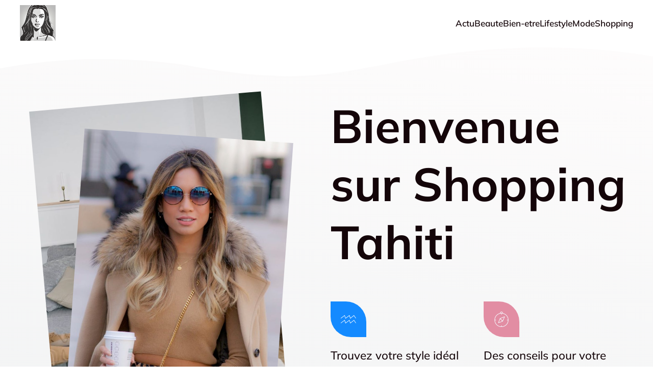

--- FILE ---
content_type: text/html; charset=UTF-8
request_url: https://shopping-tahiti.com/
body_size: 36556
content:
<!DOCTYPE html>
<html lang="fr-FR" id="kubio">
<head>
	<meta charset="UTF-8" />
	<meta name="viewport" content="width=device-width, initial-scale=1" />
<meta name='robots' content='max-image-preview:large' />
<title>shopping tahiti &#8211; Shopping-Tahiti: Your Tropical Treasure Trove!</title>
<link data-wpr-hosted-gf-parameters="family=Open%20Sans%3A300%2C300italic%2C400%2C400italic%2C600%2C600italic%2C700%2C700italic%2C800%2C800italic%7CMulish%3A300%2C400%2C400italic%2C500%2C600%2C700%2C700italic%2C800%7CRoboto%3A100%2C100italic%2C300%2C300italic%2C400%2C400italic%2C500%2C500italic%2C600%2C700%2C700italic%2C900%2C900italic%7CCarter%20One%3A400%7CPoppins%3A300%2C400%2C500%2C600%2C700%2C900%7CSyne%3A300%2C400%2C400italic%2C600%2C700%2C700italic%2C800%7CSyncopate%3A700&display=swap" href="https://shopping-tahiti.com/wp-content/cache/fonts/1/google-fonts/css/e/3/3/7f6f5288cd893e446006660cc0501.css" rel="stylesheet"><link rel="preload" data-rocket-preload as="image" href="https://shopping-tahiti.com/wp-content/uploads/2025/07/pexels-photo-6612634-683x1024.jpeg" imagesrcset="https://shopping-tahiti.com/wp-content/uploads/2025/07/pexels-photo-6612634-683x1024.jpeg 683w, https://shopping-tahiti.com/wp-content/uploads/2025/07/pexels-photo-6612634-200x300.jpeg 200w, https://shopping-tahiti.com/wp-content/uploads/2025/07/pexels-photo-6612634.jpeg 700w" imagesizes="(max-width: 683px) 100vw, 683px" fetchpriority="high">
<link rel='dns-prefetch' href='//fonts.googleapis.com' />
<link href='https://fonts.gstatic.com' crossorigin rel='preconnect' />
<link rel="alternate" type="application/rss+xml" title="shopping tahiti &raquo; Flux" href="https://shopping-tahiti.com/feed/" />
<link rel="alternate" type="application/rss+xml" title="shopping tahiti &raquo; Flux des commentaires" href="https://shopping-tahiti.com/comments/feed/" />
<link data-minify="1" rel='stylesheet' id='kubio-block-library-css' href='https://shopping-tahiti.com/wp-content/cache/min/1/wp-content/plugins/kubio-pro/build/block-library/style.css?ver=1755531297' type='text/css' media='all' />
<style id='kubio-block-library-inline-css' type='text/css'>
.kubio-shape-circles{background-image:var(--wpr-bg-c30fc891-fe35-4600-9402-14f9ab5c7248)}.kubio-shape-10degree-stripes{background-image:var(--wpr-bg-bfb7d116-c2f3-4462-892b-4468249300b2)}.kubio-shape-rounded-squares-blue{background-image:var(--wpr-bg-d9389cd5-5d03-481d-b668-44c54df30f21)}.kubio-shape-many-rounded-squares-blue{background-image:var(--wpr-bg-370efbe4-c445-4fec-90f1-62f3d16cfa76)}.kubio-shape-two-circles{background-image:var(--wpr-bg-e6531b3b-78a5-4b61-a132-261d1135d74e)}.kubio-shape-circles-2{background-image:var(--wpr-bg-c958bf80-2875-410f-81a8-0980ae5a2504)}.kubio-shape-circles-3{background-image:var(--wpr-bg-3b137db1-218b-4df9-978c-f6f1c9cbf084)}.kubio-shape-circles-gradient{background-image:var(--wpr-bg-3eed5d45-08ee-4378-a2ab-36ee7e8bde84)}.kubio-shape-circles-white-gradient{background-image:var(--wpr-bg-e7b086c8-d987-45b5-b87b-d3463fe31b70)}.kubio-shape-waves{background-image:var(--wpr-bg-e8e7d7d2-495e-4ce6-8811-9e1edb6a45e1)}.kubio-shape-waves-inverted{background-image:var(--wpr-bg-1e69b9fe-3577-4055-88a1-1f2fff74ce94)}.kubio-shape-dots{background-image:var(--wpr-bg-81280365-8089-409a-b507-face4248eefd)}.kubio-shape-left-tilted-lines{background-image:var(--wpr-bg-5aed7ba5-cc23-4561-8610-ecaa5ed68df3)}.kubio-shape-right-tilted-lines{background-image:var(--wpr-bg-f074a67e-fb17-4d7a-98c6-04c171b5fd2a)}.kubio-shape-right-tilted-strips{background-image:var(--wpr-bg-ba998a43-3d46-4ccd-9b23-fed5be58119c)}.kubio-shape-doodle{background-image:var(--wpr-bg-7f10b53e-5c1d-49c3-9d20-cdc8eb3fdc00)}.kubio-shape-falling-stars{background-image:var(--wpr-bg-d1a28fb6-b53c-4712-99c8-545e284d6674)}.kubio-shape-grain{background-image:var(--wpr-bg-03f51a04-9de0-4cf2-b1cf-559a1afeed03)}.kubio-shape-poly1{background-image:var(--wpr-bg-4afe9661-0797-4a51-aede-c5dbeccdfb01)}.kubio-shape-poly2{background-image:var(--wpr-bg-eae1dd8a-f7eb-4380-9f18-c06de8fb28c3)}.kubio-shape-wavy-lines{background-image:var(--wpr-bg-d0725289-4766-4b0e-95b4-6be25b8ac575)}

:root { --kubio-color-1:226,141,163;--kubio-color-2:20,138,255;--kubio-color-3:201,240,71;--kubio-color-4:219,230,101;--kubio-color-5:245,250,255;--kubio-color-6:20,5,9;--kubio-color-1-variant-1:225,216,218;--kubio-color-1-variant-2:226,141,163;--kubio-color-1-variant-3:225,65,107;--kubio-color-1-variant-4:140,87,101;--kubio-color-1-variant-5:55,34,40;--kubio-color-2-variant-1:190,222,255;--kubio-color-2-variant-2:105,180,255;--kubio-color-2-variant-3:20,138,255;--kubio-color-2-variant-4:13,91,169;--kubio-color-2-variant-5:6,45,84;--kubio-color-3-variant-1:237,239,231;--kubio-color-3-variant-2:219,239,150;--kubio-color-3-variant-3:201,240,71;--kubio-color-3-variant-4:129,154,45;--kubio-color-3-variant-5:58,69,20;--kubio-color-4-variant-1:225,229,177;--kubio-color-4-variant-2:219,230,101;--kubio-color-4-variant-3:212,229,24;--kubio-color-4-variant-4:138,144,63;--kubio-color-4-variant-5:57,59,26;--kubio-color-5-variant-1:245,250,255;--kubio-color-5-variant-2:160,207,255;--kubio-color-5-variant-3:163,166,169;--kubio-color-5-variant-4:75,165,255;--kubio-color-5-variant-5:81,83,84;--kubio-color-6-variant-1:189,47,85;--kubio-color-6-variant-2:104,26,47;--kubio-color-6-variant-3:19,18,18;--kubio-color-6-variant-4:19,11,13;--kubio-color-6-variant-5:20,5,9 } .has-kubio-color-1-color{color:rgb(var(--kubio-color-1))} .has-kubio-color-1-background-color{background-color:rgb(var(--kubio-color-1))} [data-kubio] .has-kubio-color-1-color{color:rgb(var(--kubio-color-1))} [data-kubio] .has-kubio-color-1-background-color{background-color:rgb(var(--kubio-color-1))} .has-kubio-color-2-color{color:rgb(var(--kubio-color-2))} .has-kubio-color-2-background-color{background-color:rgb(var(--kubio-color-2))} [data-kubio] .has-kubio-color-2-color{color:rgb(var(--kubio-color-2))} [data-kubio] .has-kubio-color-2-background-color{background-color:rgb(var(--kubio-color-2))} .has-kubio-color-3-color{color:rgb(var(--kubio-color-3))} .has-kubio-color-3-background-color{background-color:rgb(var(--kubio-color-3))} [data-kubio] .has-kubio-color-3-color{color:rgb(var(--kubio-color-3))} [data-kubio] .has-kubio-color-3-background-color{background-color:rgb(var(--kubio-color-3))} .has-kubio-color-4-color{color:rgb(var(--kubio-color-4))} .has-kubio-color-4-background-color{background-color:rgb(var(--kubio-color-4))} [data-kubio] .has-kubio-color-4-color{color:rgb(var(--kubio-color-4))} [data-kubio] .has-kubio-color-4-background-color{background-color:rgb(var(--kubio-color-4))} .has-kubio-color-5-color{color:rgb(var(--kubio-color-5))} .has-kubio-color-5-background-color{background-color:rgb(var(--kubio-color-5))} [data-kubio] .has-kubio-color-5-color{color:rgb(var(--kubio-color-5))} [data-kubio] .has-kubio-color-5-background-color{background-color:rgb(var(--kubio-color-5))} .has-kubio-color-6-color{color:rgb(var(--kubio-color-6))} .has-kubio-color-6-background-color{background-color:rgb(var(--kubio-color-6))} [data-kubio] .has-kubio-color-6-color{color:rgb(var(--kubio-color-6))} [data-kubio] .has-kubio-color-6-background-color{background-color:rgb(var(--kubio-color-6))}



#kubio .style-y3vvjfpmhV-outer .wp-block-kubio-navigation-section__nav{animation-duration:0.5s;padding-top:10px;padding-bottom:10px;background-color:#ffffff;}#kubio .style-y3vvjfpmhV-outer .h-navigation_sticky:not(.extra-1).wp-block-kubio-navigation-section__nav{box-shadow:0px 0px 10px 0px rgba(23, 25, 39, 0.1) ;}#kubio .style-WZyqWA4cglr-inner{text-align:left;height:auto;min-height:unset;}#kubio .style-WZyqWA4cglr-container{height:auto;min-height:unset;}#kubio .style-9zh6Y9qbLUX-container{align-items:flex-start;justify-content:flex-start;gap:10px;--kubio-gap-fallback:10px;text-decoration:none;}#kubio .style-9zh6Y9qbLUX-container .kubio-logo-image{max-height:70px;}#kubio .style-9zh6Y9qbLUX-image{max-height:70px;}#kubio .style-9zh6Y9qbLUX-text{font-weight:400;font-size:40px;color:rgba(var(--kubio-color-6),1);}#kubio .style-lRd3oC4NEV-inner{text-align:center;}#kubio .style-lRd3oC4NEV-container{height:auto;min-height:unset;}#kubio .style-xrEUOBA0h-container{height:50px;}#kubio .style-nJrbjPp9isX-inner{text-align:right;height:auto;min-height:unset;}#kubio .style-nJrbjPp9isX-container{height:auto;min-height:unset;}#kubio .style-nycReY-hFSB-outer.bordered-active-item > .kubio-menu > ul > li::before,#kubio .style-nycReY-hFSB-outer.bordered-active-item > .kubio-menu > ul > li::after{background-color:rgba(var(--kubio-color-3),1);height:3px;}#kubio .style-nycReY-hFSB-outer.solid-active-item > .kubio-menu > ul > li::before,#kubio .style-nycReY-hFSB-outer.solid-active-item > .kubio-menu > ul > li::after{background-color:white;border-top-left-radius:0%;border-top-right-radius:0%;border-bottom-left-radius:0%;border-bottom-right-radius:0%;}#kubio .style-nycReY-hFSB-outer > .kubio-menu > ul{justify-content:flex-end;gap:30px;--kubio-gap-fallback:30px;}#kubio .style-nycReY-hFSB-outer > .kubio-menu  > ul > li > a{font-weight:600;font-size:17px;line-height:1.5em;letter-spacing:0px;text-decoration:none;text-transform:none;color:rgba(var(--kubio-color-6),1);padding-top:10px;padding-bottom:10px;padding-left:0px;padding-right:0px;}#kubio .style-nycReY-hFSB-outer > .kubio-menu  > ul > li > a:hover,#kubio .style-nycReY-hFSB-outer > .kubio-menu > ul > li > a.hover{color:#41d1a0;}#kubio .style-nycReY-hFSB-outer > .kubio-menu > ul > li.current-menu-item > a,#kubio .style-nycReY-hFSB-outer > .kubio-menu > ul > li.current_page_item > a{color:#41d1a0;}#kubio .style-nycReY-hFSB-outer > .kubio-menu  > ul > li > a > svg{padding-left:5px;padding-right:5px;}#kubio .style-nycReY-hFSB-outer > .kubio-menu  li > ul{background-color:#ffffff;margin-left:5px;margin-right:5px;box-shadow:0px 0px 5px 2px rgba(0, 0, 0, 0.04) ;}#kubio .style-nycReY-hFSB-outer > .kubio-menu  li > ul > li> a{font-size:14px;text-decoration:none;color:rgba(var(--kubio-color-6),1);padding-top:10px;padding-bottom:10px;padding-left:20px;padding-right:20px;border-bottom-color:rgba(128,128,128,.2);border-bottom-width:1px;border-bottom-style:solid;background-color:rgb(255, 255, 255);}#kubio .style-nycReY-hFSB-outer > .kubio-menu  li > ul > li > a:hover,#kubio .style-nycReY-hFSB-outer > .kubio-menu  li > ul > li > a.hover{color:rgba(var(--kubio-color-5),1);background-color:rgba(var(--kubio-color-1),1);}#kubio .style-nycReY-hFSB-outer > .kubio-menu li > ul > li.current-menu-item > a,#kubio .style-nycReY-hFSB-outer > .kubio-menu  li > ul > li.current_page_item > a{color:rgba(var(--kubio-color-5),1);background-color:rgba(var(--kubio-color-1),1);}#kubio .style-nycReY-hFSB-outer > .kubio-menu > ul > li > ul{margin-top:10px;}#kubio .style-nycReY-hFSB-outer > .kubio-menu > ul > li > ul:before{height:10px;width:100%;}#kubio .h-navigation_sticky:not(.extra-1) .style-nycReY-hFSB-outer.bordered-active-item > .kubio-menu > ul > li::before,#kubio .h-navigation_sticky:not(.extra-1) .style-nycReY-hFSB-outer.bordered-active-item > .kubio-menu > ul > li::after{background-color:rgba(var(--kubio-color-6),1);}#kubio .style-DKylaGIAqqn-icon{border-top-color:black;border-top-width:0px;border-top-style:none;border-right-color:black;border-right-width:0px;border-right-style:none;border-bottom-color:black;border-bottom-width:0px;border-bottom-style:none;border-left-color:black;border-left-width:0px;border-left-style:none;border-top-left-radius:100%;border-top-right-radius:100%;border-bottom-left-radius:100%;border-bottom-right-radius:100%;fill:rgba(var(--kubio-color-6),1);padding-top:0px;padding-bottom:0px;padding-left:0px;padding-right:0px;width:40px;height:40px;min-width:40px;min-height:40px;background-color:rgba(var(--kubio-color-5),1);}.style-DKylaGIAqqn-offscreen{width:300px !important;background-color:rgba(var(--kubio-color-6),1);}.style-DKylaGIAqqn-offscreenOverlay{background-color:rgba(0,0,0,0.5);}#kubio .style-0GxUR2q_ihl-inner{height:auto;min-height:unset;text-align:left;}#kubio .style-0GxUR2q_ihl-container{height:auto;min-height:unset;}#kubio .style-Hg3un0mWqzN-container{align-items:flex-start;justify-content:flex-start;gap:10px;--kubio-gap-fallback:10px;text-decoration:none;}#kubio .style-Hg3un0mWqzN-container .kubio-logo-image{max-height:70px;}#kubio .style-Hg3un0mWqzN-image{max-height:70px;}#kubio .style-Hg3un0mWqzN-text{font-size:20px;color:rgba(var(--kubio-color-5),1);}#kubio .style-Y_WqdgjokGz-outer > .kubio-menu > ul{--kubio-accordion-menu-offset:10px;}#kubio .style-Y_WqdgjokGz-outer > .kubio-menu  > ul > li > a{font-size:14px;text-decoration:none;color:rgba(var(--kubio-color-5),1);border-top-color:#808080;border-right-color:#808080;border-bottom-color:rgba(var(--kubio-color-5),0.2);border-bottom-width:1px;border-bottom-style:solid;border-left-color:#808080;padding-top:12px;padding-bottom:12px;padding-left:40px;}#kubio .style-Y_WqdgjokGz-outer > .kubio-menu  > ul > li > a:hover,#kubio .style-Y_WqdgjokGz-outer > .kubio-menu > ul > li > a.hover{background-color:rgba(var(--kubio-color-1),1);}#kubio .style-Y_WqdgjokGz-outer > .kubio-menu > ul > li.current-menu-item > a,#kubio .style-Y_WqdgjokGz-outer > .kubio-menu > ul > li.current_page_item > a{background-color:rgba(var(--kubio-color-1),1);}#kubio .style-Y_WqdgjokGz-outer > .kubio-menu  > ul > li > a > svg{padding-left:20px;padding-right:20px;}#kubio .style-Y_WqdgjokGz-outer > .kubio-menu  li > ul > li> a{color:rgba(var(--kubio-color-5),1);border-top-color:#808080;border-right-color:#808080;border-bottom-color:rgba(var(--kubio-color-5),0.2);border-bottom-width:1px;border-bottom-style:solid;border-left-color:#808080;padding-top:12px;padding-bottom:12px;padding-left:40px;font-size:14px;text-decoration:none;}#kubio .style-Y_WqdgjokGz-outer > .kubio-menu  li > ul > li > a:hover,#kubio .style-Y_WqdgjokGz-outer > .kubio-menu  li > ul > li > a.hover{background-color:rgba(var(--kubio-color-1),0.8);}#kubio .style-Y_WqdgjokGz-outer > .kubio-menu li > ul > li.current-menu-item > a,#kubio .style-Y_WqdgjokGz-outer > .kubio-menu  li > ul > li.current_page_item > a{background-color:rgba(var(--kubio-color-1),0.8);}#kubio .style-Y_WqdgjokGz-outer > .kubio-menu  li > ul > li > a > svg{padding-left:20px;padding-right:20px;}#kubio .style-b2DaT_RQNg3-inner{text-align:center;height:auto;min-height:unset;}#kubio .style-b2DaT_RQNg3-container{height:auto;min-height:unset;}#kubio .style-kibLu9vI2S7-outer p{color:rgba(var(--kubio-color-5),0.4);}#kubio .style-Ayeb0Qv0CWy-outer{background-color:unset;background-image:none;padding-top:50px;padding-bottom:50px;height:auto;min-height:unset;}body:not(.extra-1) .style-Ayeb0Qv0CWy-outer h1,body:not(.extra-1) .style-Ayeb0Qv0CWy-outer h1[data-kubio]{color:rgba(var(--kubio-color-5),1);}body:not(.extra-1) .style-Ayeb0Qv0CWy-outer h2,body:not(.extra-1) .style-Ayeb0Qv0CWy-outer h2[data-kubio]{color:rgba(var(--kubio-color-5),1);}body:not(.extra-1) .style-Ayeb0Qv0CWy-outer h3,body:not(.extra-1) .style-Ayeb0Qv0CWy-outer h3[data-kubio]{color:rgba(var(--kubio-color-5),1);}body:not(.extra-1) .style-Ayeb0Qv0CWy-outer h4,body:not(.extra-1) .style-Ayeb0Qv0CWy-outer h4[data-kubio]{color:rgba(var(--kubio-color-5),1);}body:not(.extra-1) .style-Ayeb0Qv0CWy-outer h5,body:not(.extra-1) .style-Ayeb0Qv0CWy-outer h5[data-kubio]{color:rgba(var(--kubio-color-5),1);}body:not(.extra-1) .style-Ayeb0Qv0CWy-outer h6,body:not(.extra-1) .style-Ayeb0Qv0CWy-outer h6[data-kubio]{color:rgba(var(--kubio-color-5),1);}body:not(.extra-1) .style-Ayeb0Qv0CWy-outer,body:not(.extra-1) .style-Ayeb0Qv0CWy-outer [data-kubio]:not(h1):not(h2):not(h3):not(h4):not(h5):not(h6),body:not(.extra-1) .style-Ayeb0Qv0CWy-outer p,body:not(.extra-1) .style-Ayeb0Qv0CWy-outer p[data-kubio]{color:rgba(var(--kubio-color-5),1);}#kubio .style-FGc7melfQoj-inner{text-align:center;}#kubio .style-FGc7melfQoj-container{height:auto;min-height:unset;}#kubio .style-4QQgtMgU5OL-inside{padding-top:120%;}#kubio .style-4QQgtMgU5OL-outer img{box-shadow:none;}#kubio .style-4QQgtMgU5OL-outer .style-YPGvOX6rOWO-outer{transform:rotate(-5deg);width:77.738447%;top:6.182822%;left:7.952218%;z-index:1;position:absolute;height:auto;}#kubio .style-4QQgtMgU5OL-outer .style-YPGvOX6rOWO-image{opacity:1;0:;}#kubio .style-4QQgtMgU5OL-outer .style-YPGvOX6rOWO-caption{margin-top:10px;}#kubio .style-4QQgtMgU5OL-outer .style-YPGvOX6rOWO-frameImage{z-index:-1;transform:translateX(10%) translateY(10%);transform-origin:center center 0px;height:100%;width:100%;background-color:rgba(var(--kubio-color-2),1);border-top-color:rgba(var(--kubio-color-2),1);border-top-width:10px;border-top-style:none;border-right-color:rgba(var(--kubio-color-2),1);border-right-width:10px;border-right-style:none;border-bottom-color:rgba(var(--kubio-color-2),1);border-bottom-width:10px;border-bottom-style:none;border-left-color:rgba(var(--kubio-color-2),1);border-left-width:10px;border-left-style:none;}#kubio .style-4QQgtMgU5OL-outer .style-oVkTHYmsTKL-outer{transform:rotate(4deg);width:70%;top:15.748291%;left:17.995817%;z-index:3;position:absolute;height:auto;}#kubio .style-4QQgtMgU5OL-outer .style-oVkTHYmsTKL-image{opacity:1;0:;}#kubio .style-4QQgtMgU5OL-outer .style-oVkTHYmsTKL-caption{margin-top:10px;}#kubio .style-4QQgtMgU5OL-outer .style-oVkTHYmsTKL-frameImage{z-index:-1;transform:translateX(10%) translateY(10%);transform-origin:center center 0px;height:100%;width:100%;background-color:rgba(var(--kubio-color-2),1);border-top-color:rgba(var(--kubio-color-2),1);border-top-width:10px;border-top-style:none;border-right-color:rgba(var(--kubio-color-2),1);border-right-width:10px;border-right-style:none;border-bottom-color:rgba(var(--kubio-color-2),1);border-bottom-width:10px;border-bottom-style:none;border-left-color:rgba(var(--kubio-color-2),1);border-left-width:10px;border-left-style:none;}#kubio .style-ugTAoB7FNmE-inner{height:auto;min-height:unset;text-align:left;}#kubio .style-ugTAoB7FNmE-container{height:auto;min-height:unset;}#kubio .wp-block.wp-block-kubio-heading__text.style-Ko-lrj8LOKd-text{font-size:5.7em;color:rgba(var(--kubio-color-6),1);}#kubio .wp-block.wp-block-kubio-heading__text.style-Ko-lrj8LOKd-text .text-wrapper-fancy svg path{stroke:#000000;stroke-linejoin:initial;stroke-linecap:initial;stroke-width:8px;}#kubio .style-XIjen9xwG00-inner{text-align:left;margin-left:0px;padding-bottom:0px;padding-left:0px;}#kubio .style-XIjen9xwG00-container{height:auto;min-height:unset;}#kubio .style-Ta4S-Kz78K6-inner{fill:rgba(var(--kubio-color-5),1);width:30px;height:30px;min-width:30px;min-height:30px;padding-top:20px;padding-bottom:20px;padding-left:20px;padding-right:20px;border-top-right-radius:40px;border-bottom-left-radius:40px;box-shadow:none;background-color:rgba(var(--kubio-color-2),1);}#kubio .wp-block.wp-block-kubio-heading__text.style-V3hLb7aYG2g-text{color:rgba(var(--kubio-color-6),1);}#kubio .wp-block.wp-block-kubio-heading__text.style-V3hLb7aYG2g-text .text-wrapper-fancy svg path{stroke:#000000;stroke-linejoin:initial;stroke-linecap:initial;stroke-width:8px;}#kubio p.wp-block.wp-block-kubio-text__text.style-jZmwTRnL2WA-text{color:rgba(var(--kubio-color-6-variant-4),1);}#kubio .style-nSKhv5EBxAF-inner{fill:rgba(var(--kubio-color-5),1);width:30px;height:30px;min-width:30px;min-height:30px;background-color:rgba(var(--kubio-color-1),1);padding-top:20px;padding-bottom:20px;padding-left:20px;padding-right:20px;border-top-right-radius:40px;border-bottom-left-radius:40px;}#kubio .style-9OMjmUjR3mG-outer{height:auto;min-height:unset;background-color:rgba(var(--kubio-color-6),0.05);}#kubio .style-9OMjmUjR3mG-inner{margin-top:0px;}#kubio .style-5HRDaDGDfvc-container{box-shadow:none;}#kubio .style-Ur0ZlHYDNCb-inner{text-align:left;height:auto;min-height:unset;}#kubio .style-Ur0ZlHYDNCb-container{height:auto;min-height:unset;}#kubio .wp-block.wp-block-kubio-heading__text.style-KSAFLx4jJzg-text{font-weight:300;}#kubio .wp-block.wp-block-kubio-heading__text.style-KSAFLx4jJzg-text .text-wrapper-fancy svg path{stroke:#000000;stroke-linejoin:initial;stroke-linecap:initial;stroke-width:8px;}#kubio .style-FcEajYT_PAH-outer a.style-FcEajYT_PAH-link{text-align:center;font-weight:600;font-size:12px;line-height:1;letter-spacing:1px;text-decoration:none;text-transform:uppercase;color:rgba(var(--kubio-color-5),1);border-top-color:rgba(var(--kubio-color-1),1);border-top-width:2px;border-top-style:solid;border-right-color:rgba(var(--kubio-color-1),1);border-right-width:2px;border-right-style:solid;border-bottom-color:rgba(var(--kubio-color-1),1);border-bottom-width:2px;border-bottom-style:solid;border-left-color:rgba(var(--kubio-color-1),1);border-left-width:2px;border-left-style:solid;border-top-left-radius:6px;border-top-right-radius:6px;border-bottom-left-radius:6px;border-bottom-right-radius:6px;padding-top:15px;padding-bottom:15px;padding-left:30px;padding-right:30px;background-color:rgba(var(--kubio-color-1),1);justify-content:center;}#kubio .style-FcEajYT_PAH-outer a.style-FcEajYT_PAH-link:hover{border-top-color:rgba(var(--kubio-color-1-variant-4),1);border-right-color:rgba(var(--kubio-color-1-variant-4),1);border-bottom-color:rgba(var(--kubio-color-1-variant-4),1);border-left-color:rgba(var(--kubio-color-1-variant-4),1);background-color:rgba(var(--kubio-color-1-variant-4),1);}#kubio a.style-FcEajYT_PAH-link .style-FcEajYT_PAH-icon{width:12px;height:12px;min-width:12px;min-height:12px;margin-left:10px;margin-right:0px;}#kubio .style-Od7u232AWft-inner{text-align:center;height:auto;min-height:unset;}#kubio .style-Od7u232AWft-container{height:auto;min-height:unset;}#kubio .style-TcY8AGptpUo-inner{text-align:left;height:auto;min-height:unset;}#kubio .style-TcY8AGptpUo-container{height:auto;min-height:unset;}#kubio .style-zN3mHGzU_s5-outer{justify-content:flex-start;align-content:flex-start;flex-direction:column;}#kubio .style-zN3mHGzU_s5-outer .wp-block-kubio-iconlistitem__text{margin-left:20px;color:rgba(var(--kubio-color-6),1);align-items:center;font-weight:400;font-size:18px;}#kubio .style-zN3mHGzU_s5-outer .wp-block-kubio-iconlistitem__text-wrapper{padding-bottom:0px;align-items:center;}#kubio .style-zN3mHGzU_s5-outer .wp-block-kubio-iconlistitem__icon{fill:rgba(var(--kubio-color-1),1);width:30px;height:30px;padding-top:25px;padding-bottom:25px;padding-left:25px;padding-right:25px;background-color:rgba(var(--kubio-color-5),1);border-top-left-radius:6px;border-top-right-radius:6px;border-bottom-left-radius:6px;border-bottom-right-radius:6px;box-shadow:0px 19px 38px 0px rgba(0, 0, 0, 0.16) ;}#kubio .style-zN3mHGzU_s5-outer .wp-block-kubio-iconlistitem__divider{color:rgb(0,0,0);width:100%;height:0%;border-top-width:0px;border-top-style:solid;border-right-width:0px;border-right-style:solid;border-bottom-color:rgb(0,0,0);border-bottom-width:1px;border-bottom-style:solid;border-left-width:0px;border-left-style:solid;margin-left:0px;}#kubio .style-zN3mHGzU_s5-outer .wp-block-kubio-iconlistitem__divider-wrapper{width:100%;padding-top:15px;padding-bottom:15px;padding-left:0px;padding-right:0px;0:auto;align-items:center;}#kubio .style-fp6oqaxOox--outer{height:auto;min-height:unset;background-image:linear-gradient(90deg,rgba(var(--kubio-color-1-variant-1),0.3) 31%,rgba(var(--kubio-color-5),0) 31%);background-attachment:scroll;padding-top:90px;padding-bottom:90px;}#kubio .style-pwdARNgUrHe-inner{text-align:right;height:auto;min-height:unset;background-color:unset;background-image:none;transform:translateX(0%) translateY(0%);transform-origin:center center 0px;}#kubio .style-pwdARNgUrHe-container{height:auto;min-height:unset;}#kubio .style-Xc2Upv-39Xj-inside{padding-top:110%;}#kubio .style-Xc2Upv-39Xj-outer .style-cq8wT8H6a38-outer{transform:rotate(0deg);width:66.2025%;top:50%;left:21.688311%;z-index:2;position:absolute;height:auto;}#kubio .style-Xc2Upv-39Xj-outer .style-cq8wT8H6a38-image{opacity:1;border-top-color:rgba(var(--kubio-color-5),1);border-top-width:15px;border-top-style:solid;border-right-color:rgba(var(--kubio-color-5),1);border-right-width:15px;border-right-style:solid;border-bottom-color:rgba(var(--kubio-color-5),1);border-bottom-width:15px;border-bottom-style:solid;border-left-color:rgba(var(--kubio-color-5),1);border-left-width:15px;border-left-style:solid;box-shadow:0px 19px 38px 0px rgba(0, 0, 0, 0.16) ;0:;}#kubio .style-Xc2Upv-39Xj-outer .style-cq8wT8H6a38-caption{margin-top:10px;}#kubio .style-Xc2Upv-39Xj-outer .style-cq8wT8H6a38-frameImage{z-index:-1;transform:translateX(10%) translateY(10%);transform-origin:center center 0px;height:100%;width:100%;background-color:rgba(var(--kubio-color-2),1);border-top-color:rgba(var(--kubio-color-2),1);border-top-width:10px;border-top-style:none;border-right-color:rgba(var(--kubio-color-2),1);border-right-width:10px;border-right-style:none;border-bottom-color:rgba(var(--kubio-color-2),1);border-bottom-width:10px;border-bottom-style:none;border-left-color:rgba(var(--kubio-color-2),1);border-left-width:10px;border-left-style:none;}#kubio .style-Xc2Upv-39Xj-outer .style-cq8wT8H6a38-overlay{border-top-color:rgba(var(--kubio-color-5),1);border-top-width:15px;border-top-style:solid;border-right-color:rgba(var(--kubio-color-5),1);border-right-width:15px;border-right-style:solid;border-bottom-color:rgba(var(--kubio-color-5),1);border-bottom-width:15px;border-bottom-style:solid;border-left-color:rgba(var(--kubio-color-5),1);border-left-width:15px;border-left-style:solid;}#kubio .style-Xc2Upv-39Xj-outer .style-qd744sbgb3z-outer{transform:rotate(0deg);width:84.686006%;top:0%;left:-8.441558%;z-index:1;position:absolute;height:auto;}#kubio .style-Xc2Upv-39Xj-outer .style-qd744sbgb3z-image{opacity:1;border-top-color:rgba(var(--kubio-color-5),1);border-top-width:15px;border-top-style:none;border-right-color:rgba(var(--kubio-color-5),1);border-right-width:15px;border-right-style:none;border-bottom-color:rgba(var(--kubio-color-5),1);border-bottom-width:15px;border-bottom-style:none;border-left-color:rgba(var(--kubio-color-5),1);border-left-width:15px;border-left-style:none;0:;}#kubio .style-Xc2Upv-39Xj-outer .style-qd744sbgb3z-caption{margin-top:10px;}#kubio .style-Xc2Upv-39Xj-outer .style-qd744sbgb3z-frameImage{z-index:-1;transform:translateX(10%) translateY(10%);transform-origin:center center 0px;height:100%;width:100%;background-color:rgba(var(--kubio-color-2),1);border-top-color:rgba(var(--kubio-color-2),1);border-top-width:10px;border-top-style:none;border-right-color:rgba(var(--kubio-color-2),1);border-right-width:10px;border-right-style:none;border-bottom-color:rgba(var(--kubio-color-2),1);border-bottom-width:10px;border-bottom-style:none;border-left-color:rgba(var(--kubio-color-2),1);border-left-width:10px;border-left-style:none;}#kubio .style-Xc2Upv-39Xj-outer .style-qd744sbgb3z-overlay{border-top-color:rgba(var(--kubio-color-5),1);border-top-width:15px;border-top-style:none;border-right-color:rgba(var(--kubio-color-5),1);border-right-width:15px;border-right-style:none;border-bottom-color:rgba(var(--kubio-color-5),1);border-bottom-width:15px;border-bottom-style:none;border-left-color:rgba(var(--kubio-color-5),1);border-left-width:15px;border-left-style:none;}#kubio .style-hVY47FRGzC3-inner{text-align:left;height:auto;min-height:unset;padding-right:12%;}#kubio .style-hVY47FRGzC3-container{height:auto;min-height:unset;}#kubio .wp-block.wp-block-kubio-heading__text.style-0Zn9GUClKcB-text .text-wrapper-fancy svg path{stroke:#000000;stroke-linejoin:initial;stroke-linecap:initial;stroke-width:8px;}#kubio .style-tEf8Q7WJwgl-outer a.style-tEf8Q7WJwgl-link{text-align:center;background-color:rgba(var(--kubio-color-1),1);font-weight:600;font-size:12px;line-height:1;letter-spacing:1px;text-decoration:none;text-transform:uppercase;color:#fff;border-top-color:rgba(var(--kubio-color-1),1);border-top-width:2px;border-top-style:solid;border-right-color:rgba(var(--kubio-color-1),1);border-right-width:2px;border-right-style:solid;border-bottom-color:rgba(var(--kubio-color-1),1);border-bottom-width:2px;border-bottom-style:solid;border-left-color:rgba(var(--kubio-color-1),1);border-left-width:2px;border-left-style:solid;border-top-left-radius:6px;border-top-right-radius:6px;border-bottom-left-radius:6px;border-bottom-right-radius:6px;padding-top:12px;padding-bottom:12px;padding-left:24px;padding-right:24px;justify-content:center;}#kubio .style-tEf8Q7WJwgl-outer a.style-tEf8Q7WJwgl-link:hover{background-color:rgba(var(--kubio-color-1-variant-4),1);border-top-color:rgba(var(--kubio-color-1-variant-4),1);border-right-color:rgba(var(--kubio-color-1-variant-4),1);border-bottom-color:rgba(var(--kubio-color-1-variant-4),1);border-left-color:rgba(var(--kubio-color-1-variant-4),1);}#kubio a.style-tEf8Q7WJwgl-link .style-tEf8Q7WJwgl-icon{width:14px;height:14px;min-width:14px;min-height:14px;margin-left:0px;margin-right:10px;}#kubio .style-WT1vumiCT3W-outer{background-color:rgba(var(--kubio-color-6),0.05);}#kubio .style-9ti9Zg-iHnx-inner{text-align:left;}#kubio .style-9ti9Zg-iHnx-container{height:auto;min-height:unset;}#kubio .wp-block.wp-block-kubio-heading__text.style-CjoKkEGw9V2-text .text-wrapper-fancy svg path{stroke:#000000;stroke-linejoin:initial;stroke-linecap:initial;stroke-width:8px;}#kubio .style-aj_ZMhHjD5T-inner{border-top-color:rgba(var(--kubio-color-5),1);border-top-width:8px;border-top-style:solid;border-right-color:rgba(var(--kubio-color-5),1);border-right-width:8px;border-right-style:solid;border-bottom-color:rgba(var(--kubio-color-5),1);border-bottom-width:8px;border-bottom-style:solid;border-left-color:rgba(var(--kubio-color-5),1);border-left-width:8px;border-left-style:solid;border-top-left-radius:6px;border-top-right-radius:6px;border-bottom-left-radius:6px;border-bottom-right-radius:6px;background-image:var(--wpr-bg-30f80701-645a-44e7-be25-27c95aa876fd);background-size:cover;background-position:50% 50%;background-attachment:scroll;background-repeat:no-repeat;min-height:500px;box-shadow:0px 19px 38px 0px rgba(0, 0, 0, 0.16) ;text-align:center;}#kubio .style-aj_ZMhHjD5T-container{height:auto;min-height:unset;}#kubio .style-ghCJEGjMRIF-outer{background-color:rgba(var(--kubio-color-6),0.05);}#kubio .style-tQI_40Gh39h-inner{border-top-color:rgba(var(--kubio-color-5),1);border-top-width:8px;border-top-style:solid;border-right-color:rgba(var(--kubio-color-5),1);border-right-width:8px;border-right-style:solid;border-bottom-color:rgba(var(--kubio-color-5),1);border-bottom-width:8px;border-bottom-style:solid;border-left-color:rgba(var(--kubio-color-5),1);border-left-width:8px;border-left-style:solid;border-top-left-radius:6px;border-top-right-radius:6px;border-bottom-left-radius:6px;border-bottom-right-radius:6px;background-image:var(--wpr-bg-9878a601-16ee-42ba-a149-4a908d186bf6);background-size:cover;background-position:50% 50%;background-attachment:scroll;background-repeat:no-repeat;min-height:500px;box-shadow:0px 19px 38px 0px rgba(0, 0, 0, 0.16) ;text-align:center;}#kubio .style-tQI_40Gh39h-container{height:auto;min-height:unset;}#kubio .style-8KbZyz3LzGS-inner{text-align:left;}#kubio .style-8KbZyz3LzGS-container{height:auto;min-height:unset;}#kubio .wp-block.wp-block-kubio-heading__text.style-9-Txp-aOlbl-text .text-wrapper-fancy svg path{stroke:#000000;stroke-linejoin:initial;stroke-linecap:initial;stroke-width:8px;}#kubio .style-dwtq0giv9Jg-outer{height:auto;min-height:unset;}#kubio .style-VSFNDvYaxCv-inner{text-align:center;height:auto;min-height:unset;}#kubio .style-VSFNDvYaxCv-container{height:auto;min-height:unset;}#kubio .wp-block.wp-block-kubio-heading__text.style-c02g9fVlJeB-text .text-wrapper-fancy svg path{stroke:#000000;stroke-linejoin:initial;stroke-linecap:initial;stroke-width:8px;}#kubio .style-nFqD9g12fe9-inner{text-align:center;min-height:350px;background-image:var(--wpr-bg-a96e3f39-d67d-4d78-b3d7-30f89c34bb00);background-size:cover;background-position:50% 63%;background-attachment:scroll;background-repeat:no-repeat;border-top-color:rgba(var(--kubio-color-5),1);border-top-width:6px;border-top-style:solid;border-right-color:rgba(var(--kubio-color-5),1);border-right-width:6px;border-right-style:solid;border-bottom-color:rgba(var(--kubio-color-5),1);border-bottom-width:6px;border-bottom-style:solid;border-left-color:rgba(var(--kubio-color-5),1);border-left-width:6px;border-left-style:solid;border-top-left-radius:6px;border-top-right-radius:6px;border-bottom-left-radius:6px;border-bottom-right-radius:6px;box-shadow:0px 19px 38px 0px rgba(0, 0, 0, 0.16) ;}#kubio .style-nFqD9g12fe9-container{height:auto;min-height:unset;}#kubio .style-q7-6mAaqMEI-inner{text-align:center;height:auto;min-height:unset;}#kubio .style-q7-6mAaqMEI-container{height:auto;min-height:unset;}#kubio .style-En30p9o32ln-inner{fill:rgba(var(--kubio-color-6),1);width:50px;height:50px;}#kubio .wp-block.wp-block-kubio-heading__text.style-yf_DHvCXZrW-text .text-wrapper-fancy svg path{stroke:#000000;stroke-linejoin:initial;stroke-linecap:initial;stroke-width:8px;}#kubio .style-zD8S0neNkX_-outer{height:auto;min-height:unset;background-image:var(--wpr-bg-38c3e530-d9a8-4d6e-aa0b-7f8d3072b30d);background-size:cover;background-position:50% 50%;background-attachment:scroll;background-repeat:no-repeat;}body:not(.extra-1) .style-zD8S0neNkX_-outer h1,body:not(.extra-1) .style-zD8S0neNkX_-outer h1[data-kubio]{color:rgba(var(--kubio-color-5),1);}body:not(.extra-1) .style-zD8S0neNkX_-outer h2,body:not(.extra-1) .style-zD8S0neNkX_-outer h2[data-kubio]{color:rgba(var(--kubio-color-5),1);}body:not(.extra-1) .style-zD8S0neNkX_-outer h3,body:not(.extra-1) .style-zD8S0neNkX_-outer h3[data-kubio]{color:rgba(var(--kubio-color-5),1);}body:not(.extra-1) .style-zD8S0neNkX_-outer h4,body:not(.extra-1) .style-zD8S0neNkX_-outer h4[data-kubio]{color:rgba(var(--kubio-color-5),1);}body:not(.extra-1) .style-zD8S0neNkX_-outer h5,body:not(.extra-1) .style-zD8S0neNkX_-outer h5[data-kubio]{color:rgba(var(--kubio-color-5),1);}body:not(.extra-1) .style-zD8S0neNkX_-outer h6,body:not(.extra-1) .style-zD8S0neNkX_-outer h6[data-kubio]{color:rgba(var(--kubio-color-5),1);}body:not(.extra-1) .style-zD8S0neNkX_-outer,body:not(.extra-1) .style-zD8S0neNkX_-outer [data-kubio]:not(h1):not(h2):not(h3):not(h4):not(h5):not(h6),body:not(.extra-1) .style-zD8S0neNkX_-outer p,body:not(.extra-1) .style-zD8S0neNkX_-outer p[data-kubio]{color:rgba(var(--kubio-color-5),1);}#kubio .style-lHgwRtQDMxs-inner{text-align:center;height:auto;min-height:unset;}#kubio .style-lHgwRtQDMxs-container{height:auto;min-height:unset;}#kubio .wp-block.wp-block-kubio-heading__text.style-c-WbqBBHLux-text{color:rgba(var(--kubio-color-5),1);}#kubio .wp-block.wp-block-kubio-heading__text.style-c-WbqBBHLux-text .text-wrapper-fancy svg path{stroke:#000000;stroke-linejoin:initial;stroke-linecap:initial;stroke-width:8px;}#kubio .style-YwN4JE3IxKe-inner{text-align:center;height:auto;min-height:unset;}#kubio .style-YwN4JE3IxKe-container{height:auto;min-height:unset;}#kubio .style-zBJOMZYcfPq-inner{fill:rgba(var(--kubio-color-5),1);width:60px;height:60px;}#kubio .style-zBJOMZYcfPq-inner:hover{fill:rgba(var(--kubio-color-1),1);background-color:rgba(45, 45, 134, 0);}#kubio .style-yHK2CkebUMR-counter-wrapper{justify-content:center;}#kubio .style-yHK2CkebUMR-icon{fill:#000000;width:12px;height:12px;margin-right:10px;}#kubio .style-yHK2CkebUMR-title{justify-content:center;}#kubio .style-yHK2CkebUMR-editorWrapper .simple-counter{font-weight:800;font-size:3em;line-height:1;color:rgba(var(--kubio-color-5),1);}#kubio .style-yHK2CkebUMR-editorWrapper .circle-counter{font-size:3em;color:rgba(var(--kubio-color-1),1);}#kubio .style-yHK2CkebUMR-editorWrapper .bar-counter{font-weight:600;color:rgba(var(--kubio-color-1),1);}#kubio .style-yHK2CkebUMR-editorWrapper .title-number{font-weight:400;font-size:16px;line-height:1.6;letter-spacing:2px;text-transform:uppercase;color:rgba(var(--kubio-color-5),1);}#kubio .style-yHK2CkebUMR-editorWrapper .title-circle{font-size:21px;color:rgba(var(--kubio-color-1),1);}#kubio .style-yHK2CkebUMR-editorWrapper .title-bar{font-weight:600;color:rgba(var(--kubio-color-1),1);}#kubio .style-yHK2CkebUMR-progressBarNumber{justify-content:center;}#kubio .style-1hzwixoi0K-outer{height:auto;min-height:unset;}#kubio .style-h8KofpV81g-inner{text-align:center;height:auto;min-height:unset;}#kubio .style-h8KofpV81g-container{height:auto;min-height:unset;}#kubio .wp-block.wp-block-kubio-heading__text.style-zTbrn7IgmF-text{font-size:2.2em;}#kubio .wp-block.wp-block-kubio-heading__text.style-zTbrn7IgmF-text .text-wrapper-fancy svg path{stroke:#000000;stroke-linejoin:initial;stroke-linecap:initial;stroke-width:8px;}#kubio .style-zbliSEQflwY-inner{text-align:center;height:auto;min-height:unset;}#kubio .style-zbliSEQflwY-container{height:auto;min-height:unset;}#kubio .style-qMPI0nKXXib-inner{text-align:center;height:auto;min-height:unset;border-top-color:rgba(var(--kubio-color-6),1);border-top-width:0px;border-top-style:none;border-right-color:rgba(var(--kubio-color-6),1);border-right-width:0px;border-right-style:none;border-bottom-color:rgba(var(--kubio-color-6),1);border-bottom-width:0px;border-bottom-style:none;border-left-color:rgba(var(--kubio-color-6),1);border-left-width:0px;border-left-style:none;border-top-left-radius:0px;border-top-right-radius:0px;border-bottom-left-radius:0px;border-bottom-right-radius:0px;box-shadow:none;padding-top:0px;padding-bottom:0px;padding-left:0px;padding-right:0px;margin-top:0px;margin-bottom:0px;margin-left:0px;margin-right:0px;}#kubio .style-qMPI0nKXXib-container{height:auto;min-height:unset;}#kubio .style-gCYbMFB6cnp-container{background-color:rgba(var(--kubio-color-6-variant-1),1);text-align:left;border-top-width:0px;border-top-style:none;border-right-width:0px;border-right-style:none;border-bottom-width:0px;border-bottom-style:none;border-left-width:0px;border-left-style:none;border-top-left-radius:6px;border-top-right-radius:6px;border-bottom-left-radius:6px;border-bottom-right-radius:6px;box-shadow:none;margin-bottom:-60px;height:300px;}#kubio .style-gCYbMFB6cnp-image{object-position:center center;object-fit:cover;}#kubio .style-sTFhHOahq_A-container{padding-top:0px;padding-bottom:0px;padding-left:20px;padding-right:20px;}#kubio .style-xXmJiOmCXCT-inner{text-align:left;height:auto;min-height:unset;background-color:rgba(var(--kubio-color-6),1);border-top-left-radius:6px;border-top-right-radius:6px;border-bottom-left-radius:6px;border-bottom-right-radius:6px;}body:not(.extra-1) .style-xXmJiOmCXCT-inner,body:not(.extra-1) .style-xXmJiOmCXCT-inner [data-kubio]:not(h1):not(h2):not(h3):not(h4):not(h5):not(h6),body:not(.extra-1) .style-xXmJiOmCXCT-inner p,body:not(.extra-1) .style-xXmJiOmCXCT-inner p[data-kubio]{color:rgba(var(--kubio-color-5),1);}body:not(.extra-1) .style-xXmJiOmCXCT-inner h1,body:not(.extra-1) .style-xXmJiOmCXCT-inner h1[data-kubio]{color:rgba(var(--kubio-color-5),1);}body:not(.extra-1) .style-xXmJiOmCXCT-inner h2,body:not(.extra-1) .style-xXmJiOmCXCT-inner h2[data-kubio]{color:rgba(var(--kubio-color-5),1);}body:not(.extra-1) .style-xXmJiOmCXCT-inner h3,body:not(.extra-1) .style-xXmJiOmCXCT-inner h3[data-kubio]{color:rgba(var(--kubio-color-5),1);}body:not(.extra-1) .style-xXmJiOmCXCT-inner h4,body:not(.extra-1) .style-xXmJiOmCXCT-inner h4[data-kubio]{color:rgba(var(--kubio-color-5),1);}body:not(.extra-1) .style-xXmJiOmCXCT-inner h5,body:not(.extra-1) .style-xXmJiOmCXCT-inner h5[data-kubio]{color:rgba(var(--kubio-color-5),1);}body:not(.extra-1) .style-xXmJiOmCXCT-inner h6,body:not(.extra-1) .style-xXmJiOmCXCT-inner h6[data-kubio]{color:rgba(var(--kubio-color-5),1);}#kubio .style-xXmJiOmCXCT-container{height:auto;min-height:unset;}#kubio .style-xbqMpdem62I-container{margin-bottom:20px;}#kubio .style-xbqMpdem62I-container a{font-size:14px;color:rgba(var(--kubio-color-1-variant-1),1);margin-left:10px;margin-right:10px;}#kubio .style-xbqMpdem62I-container .separator{font-size:14px;}#kubio p.wp-block.style-QtZsw6t-VEv-container,#kubio h1.wp-block.style-QtZsw6t-VEv-container,#kubio h2.wp-block.style-QtZsw6t-VEv-container,#kubio h3.wp-block.style-QtZsw6t-VEv-container,#kubio h4.wp-block.style-QtZsw6t-VEv-container,#kubio h5.wp-block.style-QtZsw6t-VEv-container,#kubio h6.wp-block.style-QtZsw6t-VEv-container{font-size:1.6em;}#kubio a.style-QtZsw6t-VEv-link{text-decoration:none;}#kubio .style-d-MWuVbTXgy-text{padding-bottom:20px;color:rgba(var(--kubio-color-5),0.8);}#kubio .style-vP0mYzy99sE-outer{padding-top:0px;padding-bottom:0px;background-color:rgba(var(--kubio-color-5),1);}body:not(.extra-1) .style-vP0mYzy99sE-outer a,body:not(.extra-1) .style-vP0mYzy99sE-outer a[data-kubio]{color:rgba(var(--kubio-color-1),1);}body:not(.extra-1) .style-vP0mYzy99sE-outer a:hover,body:not(.extra-1) .style-vP0mYzy99sE-outer a[data-kubio]:hover{color:rgba(var(--kubio-color-1-variant-2),1);}#kubio .style-nJpox2eRXHV-inner{text-align:left;}#kubio .style-nJpox2eRXHV-container{text-align:center;height:auto;min-height:unset;}#kubio .style-PRipolANb3-outer.bordered-active-item > .kubio-menu > ul > li::before,#kubio .style-PRipolANb3-outer.bordered-active-item > .kubio-menu > ul > li::after{background-color:rgba(var(--kubio-color-1),1);height:3px;}#kubio .style-PRipolANb3-outer.solid-active-item > .kubio-menu > ul > li::before,#kubio .style-PRipolANb3-outer.solid-active-item > .kubio-menu > ul > li::after{background-color:white;border-top-left-radius:0%;border-top-right-radius:0%;border-bottom-left-radius:0%;border-bottom-right-radius:0%;}#kubio .style-PRipolANb3-outer > .kubio-menu > ul{justify-content:flex-end;gap:40px;--kubio-gap-fallback:40px;}#kubio .style-PRipolANb3-outer > .kubio-menu  > ul > li > a{font-weight:300;font-size:16px;line-height:1.5em;letter-spacing:0px;text-decoration:none;text-transform:none;color:black;padding-top:10px;padding-bottom:10px;padding-left:0px;padding-right:0px;}#kubio .style-PRipolANb3-outer > .kubio-menu  > ul > li > a > svg{padding-left:5px;padding-right:5px;}#kubio .style-PRipolANb3-outer > .kubio-menu  li > ul{background-color:#ffffff;margin-left:5px;margin-right:5px;box-shadow:0px 0px 5px 2px rgba(0, 0, 0, 0.04) ;}#kubio .style-PRipolANb3-outer > .kubio-menu  li > ul > li> a{font-size:14px;text-decoration:none;color:rgba(var(--kubio-color-6-variant-3),1);padding-top:10px;padding-bottom:10px;padding-left:20px;padding-right:20px;border-bottom-color:rgba(128,128,128,.2);border-bottom-width:1px;border-bottom-style:solid;background-color:rgb(255, 255, 255);}#kubio .style-PRipolANb3-outer > .kubio-menu  li > ul > li > a:hover,#kubio .style-PRipolANb3-outer > .kubio-menu  li > ul > li > a.hover{color:rgb(255, 255, 255);background-color:rgba(var(--kubio-color-1),1);}#kubio .style-PRipolANb3-outer > .kubio-menu li > ul > li.current-menu-item > a,#kubio .style-PRipolANb3-outer > .kubio-menu  li > ul > li.current_page_item > a{color:rgb(255, 255, 255);background-color:rgba(var(--kubio-color-1),1);}#kubio .style-PRipolANb3-outer > .kubio-menu > ul > li > ul{margin-top:0px;}#kubio .style-PRipolANb3-outer > .kubio-menu > ul > li > ul:before{height:0px;width:100%;}#kubio .style-local-5-container{flex:0 0 auto;ms-flex:0 0 auto;width:auto;max-width:100%;}#kubio .style-local-7-container{flex:1 1 0;ms-flex:1 1 0%;max-width:100%;}#kubio .style-local-9-container{flex:0 0 auto;ms-flex:0 0 auto;width:auto;max-width:100%;}#kubio .style-local-15-container{width:100%;flex:0 0 auto;-ms-flex:0 0 auto;}#kubio .style-local-20-container{width:100%;flex:0 0 auto;-ms-flex:0 0 auto;}#kubio .style-local-24-container{width:50%;flex:0 0 auto;-ms-flex:0 0 auto;}#kubio .style-local-28-container{width:50%;flex:0 0 auto;-ms-flex:0 0 auto;}#kubio .style-local-31-container{width:50%;flex:0 0 auto;-ms-flex:0 0 auto;}#kubio .style-local-35-container{width:50%;flex:0 0 auto;-ms-flex:0 0 auto;}#kubio .style-local-41-container{width:33.33%;flex:0 0 auto;-ms-flex:0 0 auto;}#kubio .style-local-45-container{width:66.66%;flex:0 0 auto;-ms-flex:0 0 auto;}#kubio .style-local-47-container{flex:0 0 auto;-ms-flex:0 0 auto;}#kubio .style-local-53-container{flex:0 0 auto;-ms-flex:0 0 auto;}#kubio .style-local-61-container{width:50%;flex:0 0 auto;-ms-flex:0 0 auto;}#kubio .style-local-65-container{width:50%;flex:0 0 auto;-ms-flex:0 0 auto;}#kubio .style-local-73-container{width:50%;flex:0 0 auto;-ms-flex:0 0 auto;}#kubio .style-local-76-container{width:50%;flex:0 0 auto;-ms-flex:0 0 auto;}#kubio .style-local-79-container{width:50%;flex:0 0 auto;-ms-flex:0 0 auto;}#kubio .style-local-80-container{width:50%;flex:0 0 auto;-ms-flex:0 0 auto;}#kubio .style-local-85-container{width:80%;flex:0 0 auto;-ms-flex:0 0 auto;}#kubio .style-local-89-container{width:100%;flex:0 0 auto;-ms-flex:0 0 auto;}#kubio .style-local-91-container{flex:0 0 auto;-ms-flex:0 0 auto;}#kubio .style-local-95-container{flex:0 0 auto;-ms-flex:0 0 auto;}#kubio .style-local-99-container{flex:0 0 auto;-ms-flex:0 0 auto;}#kubio .style-local-103-container{flex:0 0 auto;-ms-flex:0 0 auto;}#kubio .style-local-109-container{width:80%;flex:0 0 auto;-ms-flex:0 0 auto;}#kubio .style-local-112-container{flex:0 0 auto;-ms-flex:0 0 auto;}#kubio .style-local-115-container{flex:0 0 auto;-ms-flex:0 0 auto;}#kubio .style-local-118-container{flex:0 0 auto;-ms-flex:0 0 auto;}#kubio .style-local-121-container{flex:0 0 auto;-ms-flex:0 0 auto;}#kubio .style-local-126-container{width:80%;flex:0 0 auto;-ms-flex:0 0 auto;}#kubio .style-local-129-container{width:100%;flex:0 0 auto;-ms-flex:0 0 auto;}#kubio .style-local-135-container{flex:1 1 0;ms-flex:1 1 0%;max-width:100%;}#kubio .style-local-142-container{flex:1 1 0;ms-flex:1 1 0%;max-width:100%;}#kubio .style-local-149-container{flex:1 1 0;ms-flex:1 1 0%;max-width:100%;}#kubio .style-local-156-container{flex:1 1 0;ms-flex:1 1 0%;max-width:100%;}#kubio .style-local-163-container{flex:1 1 0;ms-flex:1 1 0%;max-width:100%;}#kubio .style-local-170-container{flex:1 1 0;ms-flex:1 1 0%;max-width:100%;}#kubio .style-local-177-container{flex:1 1 0;ms-flex:1 1 0%;max-width:100%;}#kubio .style-local-184-container{flex:1 1 0;ms-flex:1 1 0%;max-width:100%;}#kubio .style-local-191-container{flex:1 1 0;ms-flex:1 1 0%;max-width:100%;}#kubio .style-local-198-container{flex:1 1 0;ms-flex:1 1 0%;max-width:100%;}#kubio .style-local-205-container{flex:1 1 0;ms-flex:1 1 0%;max-width:100%;}#kubio .style-local-212-container{flex:1 1 0;ms-flex:1 1 0%;max-width:100%;}#kubio .style-local-219-container{flex:1 1 0;ms-flex:1 1 0%;max-width:100%;}#kubio .style-local-226-container{flex:1 1 0;ms-flex:1 1 0%;max-width:100%;}#kubio .style-local-233-container{flex:1 1 0;ms-flex:1 1 0%;max-width:100%;}#kubio .style-local-240-container{flex:1 1 0;ms-flex:1 1 0%;max-width:100%;}#kubio .style-local-247-container{flex:1 1 0;ms-flex:1 1 0%;max-width:100%;}#kubio .style-local-254-container{flex:1 1 0;ms-flex:1 1 0%;max-width:100%;}#kubio .style-local-261-container{flex:1 1 0;ms-flex:1 1 0%;max-width:100%;}#kubio .style-local-268-container{flex:1 1 0;ms-flex:1 1 0%;max-width:100%;}#kubio .style-local-275-container{flex:1 1 0;ms-flex:1 1 0%;max-width:100%;}#kubio .style-local-282-container{flex:1 1 0;ms-flex:1 1 0%;max-width:100%;}#kubio .style-local-289-container{flex:0 0 auto;-ms-flex:0 0 auto;}#kubio .style-local-291-container{flex:0 0 auto;-ms-flex:0 0 auto;}body .style-WZyqWA4cglr-container > * > .h-y-container > *:not(:last-child){margin-bottom:0px;}body .style-ugTAoB7FNmE-container > * > .h-y-container > *:not(:last-child){margin-bottom:30px;}body .style-9ti9Zg-iHnx-container > * > .h-y-container > *:not(:last-child){margin-bottom:40px;}body .style-8KbZyz3LzGS-container > * > .h-y-container > *:not(:last-child){margin-bottom:40px;}body .style-q7-6mAaqMEI-container > * > .h-y-container > *:not(:last-child){margin-bottom:10px;}body .style-q7-6mAaqMEI-container > * > .h-y-container > *:not(:last-child){margin-bottom:10px;}body .style-q7-6mAaqMEI-container > * > .h-y-container > *:not(:last-child){margin-bottom:10px;}body .style-q7-6mAaqMEI-container > * > .h-y-container > *:not(:last-child){margin-bottom:10px;}body .style-YwN4JE3IxKe-container > * > .h-y-container > *:not(:last-child){margin-bottom:5px;}body .style-YwN4JE3IxKe-container > * > .h-y-container > *:not(:last-child){margin-bottom:5px;}body .style-YwN4JE3IxKe-container > * > .h-y-container > *:not(:last-child){margin-bottom:5px;}body .style-YwN4JE3IxKe-container > * > .h-y-container > *:not(:last-child){margin-bottom:5px;}body .style-xXmJiOmCXCT-container > * > .h-y-container > *:not(:last-child){margin-bottom:5px;}body .style-xXmJiOmCXCT-container > * > .h-y-container > *:not(:last-child){margin-bottom:5px;}body .style-xXmJiOmCXCT-container > * > .h-y-container > *:not(:last-child){margin-bottom:5px;}body .style-xXmJiOmCXCT-container > * > .h-y-container > *:not(:last-child){margin-bottom:5px;}body .style-xXmJiOmCXCT-container > * > .h-y-container > *:not(:last-child){margin-bottom:5px;}body .style-xXmJiOmCXCT-container > * > .h-y-container > *:not(:last-child){margin-bottom:5px;}body .style-xXmJiOmCXCT-container > * > .h-y-container > *:not(:last-child){margin-bottom:5px;}body .style-xXmJiOmCXCT-container > * > .h-y-container > *:not(:last-child){margin-bottom:5px;}body .style-xXmJiOmCXCT-container > * > .h-y-container > *:not(:last-child){margin-bottom:5px;}body .style-xXmJiOmCXCT-container > * > .h-y-container > *:not(:last-child){margin-bottom:5px;}body .style-xXmJiOmCXCT-container > * > .h-y-container > *:not(:last-child){margin-bottom:5px;}body .style-xXmJiOmCXCT-container > * > .h-y-container > *:not(:last-child){margin-bottom:5px;}body .style-xXmJiOmCXCT-container > * > .h-y-container > *:not(:last-child){margin-bottom:5px;}body .style-xXmJiOmCXCT-container > * > .h-y-container > *:not(:last-child){margin-bottom:5px;}body .style-xXmJiOmCXCT-container > * > .h-y-container > *:not(:last-child){margin-bottom:5px;}body .style-xXmJiOmCXCT-container > * > .h-y-container > *:not(:last-child){margin-bottom:5px;}body .style-xXmJiOmCXCT-container > * > .h-y-container > *:not(:last-child){margin-bottom:5px;}body .style-xXmJiOmCXCT-container > * > .h-y-container > *:not(:last-child){margin-bottom:5px;}body .style-xXmJiOmCXCT-container > * > .h-y-container > *:not(:last-child){margin-bottom:5px;}body .style-xXmJiOmCXCT-container > * > .h-y-container > *:not(:last-child){margin-bottom:5px;}body .style-xXmJiOmCXCT-container > * > .h-y-container > *:not(:last-child){margin-bottom:5px;}body .style-xXmJiOmCXCT-container > * > .h-y-container > *:not(:last-child){margin-bottom:5px;}.h-y-container > *:not(:last-child),.h-x-container-inner > *{margin-bottom:20px;}.h-x-container-inner,.h-column__content > .h-x-container > *:last-child,.h-y-container > .kubio-block-inserter{margin-bottom:-20px;}.h-x-container-inner{margin-left:-10px;margin-right:-10px;}.h-x-container-inner > *{padding-left:10px;padding-right:10px;}[data-kubio] a:not([class*=wp-block-button]),.with-kubio-global-style a:not([class*=wp-block-button]),a:not([class*=wp-block-button])[data-kubio],.wp-block-woocommerce-mini-cart-contents a:not([class*=wp-block-button]){font-family:Mulish,Helvetica, Arial, Sans-Serif, serif;font-weight:600;font-size:1em;line-height:1.5;text-decoration:none;color:#0000ff;}[data-kubio] a:not([class*=wp-block-button]):hover,.with-kubio-global-style a:not([class*=wp-block-button]):hover,a:not([class*=wp-block-button])[data-kubio]:hover,.wp-block-woocommerce-mini-cart-contents a:not([class*=wp-block-button]):hover{color:#0000ff;}[data-kubio] h1,.with-kubio-global-style h1,h1[data-kubio],.wp-block-woocommerce-mini-cart-contents h1{font-family:Mulish,Helvetica, Arial, Sans-Serif, serif;font-weight:700;font-size:4em;line-height:1.26;text-transform:none;color:rgba(var(--kubio-color-6),1);}[data-kubio] h2,.with-kubio-global-style h2,h2[data-kubio],.wp-block-woocommerce-mini-cart-contents h2{font-family:Mulish,Helvetica, Arial, Sans-Serif, serif;font-weight:700;font-size:2em;line-height:1.143;text-transform:none;color:rgba(var(--kubio-color-6),1);}[data-kubio] h3,.with-kubio-global-style h3,h3[data-kubio],.wp-block-woocommerce-mini-cart-contents h3{font-family:Mulish,Helvetica, Arial, Sans-Serif, serif;font-weight:700;font-size:1.8em;line-height:1.25;text-transform:none;color:rgba(var(--kubio-color-6),1);}[data-kubio] h4,.with-kubio-global-style h4,h4[data-kubio],.wp-block-woocommerce-mini-cart-contents h4{font-family:Mulish,Helvetica, Arial, Sans-Serif, serif;font-weight:500;font-size:1.4em;line-height:1.4;text-transform:none;color:rgba(var(--kubio-color-6),1);}[data-kubio] h5,.with-kubio-global-style h5,h5[data-kubio],.wp-block-woocommerce-mini-cart-contents h5{font-family:Mulish,Helvetica, Arial, Sans-Serif, serif;font-weight:400;font-size:1.125em;line-height:1.4;text-transform:none;color:rgba(var(--kubio-color-6),1);}[data-kubio] h6,.with-kubio-global-style h6,h6[data-kubio],.wp-block-woocommerce-mini-cart-contents h6{font-family:Mulish,Helvetica, Arial, Sans-Serif, serif;font-weight:400;font-size:0.9em;line-height:1.4;letter-spacing:1px;text-transform:uppercase;color:rgba(var(--kubio-color-1),1);}[data-kubio],.with-kubio-global-style,[data-kubio] p,.with-kubio-global-style p,p[data-kubio],.wp-block-woocommerce-mini-cart-contents{font-family:Mulish,Helvetica, Arial, Sans-Serif, serif;font-weight:300;font-size:16px;line-height:1.4;text-transform:none;color:rgba(var(--kubio-color-6-variant-4),1);}[data-kubio] .h-lead,.with-kubio-global-style .h-lead,.h-lead[data-kubio]{font-family:Mulish,Helvetica, Arial, Sans-Serif, serif;font-weight:400;font-size:1.2em;line-height:1.5;text-transform:none;color:rgba(var(--kubio-color-6),1);}div.h-section-global-spacing{padding-top:100px;padding-bottom:100px;}.h-global-transition,.h-global-transition-all,.h-global-transition-all *{transition-duration:1s;}[data-kubio] input[type='color'],[data-kubio] input[type='date'],[data-kubio] input[type='datetime'],[data-kubio] input[type='datetime-local'],[data-kubio] input[type='email'],[data-kubio] input[type='month'],[data-kubio] input[type='number'],[data-kubio] input[type='password'],[data-kubio] input[type='search'],[data-kubio] input[type='tel'],[data-kubio] input[type='text'],[data-kubio] input[type='url'],[data-kubio] input[type='week'],[data-kubio] input[type='time'],[data-kubio] input:not([type]),[data-kubio] textarea,[data-kubio] select{font-family:Syne,Helvetica, Arial, Sans-Serif, serif;font-weight:400;font-size:16px;line-height:1.6;text-transform:none;background-color:rgba(var(--kubio-color-5),1);border-top-color:rgba(var(--kubio-color-5-variant-2),1);border-top-width:1px;border-top-style:solid;border-right-color:rgba(var(--kubio-color-5-variant-2),1);border-right-width:1px;border-right-style:solid;border-bottom-color:rgba(var(--kubio-color-5-variant-2),1);border-bottom-width:1px;border-bottom-style:solid;border-left-color:rgba(var(--kubio-color-5-variant-2),1);border-left-width:1px;border-left-style:solid;border-top-left-radius:4px;border-top-right-radius:4px;border-bottom-left-radius:4px;border-bottom-right-radius:4px;padding-top:4px;padding-bottom:4px;padding-left:10px;padding-right:10px;margin-bottom:10px;}[data-kubio] input[type='color']:hover,[data-kubio] input[type='date']:hover,[data-kubio] input[type='datetime']:hover,[data-kubio] input[type='datetime-local']:hover,[data-kubio] input[type='email']:hover,[data-kubio] input[type='month']:hover,[data-kubio] input[type='number']:hover,[data-kubio] input[type='password']:hover,[data-kubio] input[type='search']:hover,[data-kubio] input[type='tel']:hover,[data-kubio] input[type='text']:hover,[data-kubio] input[type='url']:hover,[data-kubio] input[type='week']:hover,[data-kubio] input[type='time']:hover,[data-kubio] input:not([type]):hover,[data-kubio] textarea:hover,[data-kubio] select:hover{color:rgba(var(--kubio-color-6),1);border-top-color:rgba(var(--kubio-color-6-variant-1),1);border-right-color:rgba(var(--kubio-color-6-variant-1),1);border-bottom-color:rgba(var(--kubio-color-6-variant-1),1);border-left-color:rgba(var(--kubio-color-6-variant-1),1);}[data-kubio] input[type='color']:focus,[data-kubio] input[type='date']:focus,[data-kubio] input[type='datetime']:focus,[data-kubio] input[type='datetime-local']:focus,[data-kubio] input[type='email']:focus,[data-kubio] input[type='month']:focus,[data-kubio] input[type='number']:focus,[data-kubio] input[type='password']:focus,[data-kubio] input[type='search']:focus,[data-kubio] input[type='tel']:focus,[data-kubio] input[type='text']:focus,[data-kubio] input[type='url']:focus,[data-kubio] input[type='week']:focus,[data-kubio] input[type='time']:focus,[data-kubio] input:not([type]):focus,[data-kubio] textarea:focus,[data-kubio] select:focus{color:rgba(var(--kubio-color-6),1);border-top-color:rgba(var(--kubio-color-1),1);border-right-color:rgba(var(--kubio-color-1),1);border-bottom-color:rgba(var(--kubio-color-1),1);border-left-color:rgba(var(--kubio-color-1),1);}[data-kubio] input[type='button'],[data-kubio] button{background-color:rgba(var(--kubio-color-1),1);border-top-color:rgba(var(--kubio-color-1),1);border-top-width:2px;border-top-style:solid;border-right-color:rgba(var(--kubio-color-1),1);border-right-width:2px;border-right-style:solid;border-bottom-color:rgba(var(--kubio-color-1),1);border-bottom-width:2px;border-bottom-style:solid;border-left-color:rgba(var(--kubio-color-1),1);border-left-width:2px;border-left-style:solid;border-top-left-radius:4px;border-top-right-radius:4px;border-bottom-left-radius:4px;border-bottom-right-radius:4px;font-family:Syne,Helvetica, Arial, Sans-Serif, serif;font-weight:400;color:rgba(var(--kubio-color-5),1);padding-top:8px;padding-bottom:8px;padding-left:25px;padding-right:24px;}[data-kubio] input[type='button']:hover,[data-kubio] button:hover{background-color:rgba(var(--kubio-color-1-variant-4),1);border-top-color:rgba(var(--kubio-color-1-variant-4),1);border-right-color:rgba(var(--kubio-color-1-variant-4),1);border-bottom-color:rgba(var(--kubio-color-1-variant-4),1);border-left-color:rgba(var(--kubio-color-1-variant-4),1);}[data-kubio] input[type='button']:disabled,[data-kubio] button:disabled,[data-kubio] input[type='button'][disabled],[data-kubio] button[disabled]{background-color:rgba(var(--kubio-color-5-variant-2),1);border-top-color:rgba(var(--kubio-color-5-variant-2),1);border-right-color:rgba(var(--kubio-color-5-variant-2),1);border-bottom-color:rgba(var(--kubio-color-5-variant-2),1);border-left-color:rgba(var(--kubio-color-5-variant-2),1);color:rgba(var(--kubio-color-5-variant-3),1);}[data-kubio] input[type='submit'],[data-kubio] button[type='submit']{border-top-color:rgba(var(--kubio-color-1),1);border-top-width:2px;border-top-style:solid;border-right-color:rgba(var(--kubio-color-1),1);border-right-width:2px;border-right-style:solid;border-bottom-color:rgba(var(--kubio-color-1),1);border-bottom-width:2px;border-bottom-style:solid;border-left-color:rgba(var(--kubio-color-1),1);border-left-width:2px;border-left-style:solid;border-top-left-radius:4px;border-top-right-radius:4px;border-bottom-left-radius:4px;border-bottom-right-radius:4px;font-family:Syne,Helvetica, Arial, Sans-Serif, serif;font-weight:400;color:rgba(var(--kubio-color-5),1);padding-top:8px;padding-bottom:8px;padding-left:25px;padding-right:24px;background-color:rgba(var(--kubio-color-1),1);}[data-kubio] input[type='submit']:hover,[data-kubio] button[type='submit']:hover{border-top-color:rgba(var(--kubio-color-1-variant-4),1);border-right-color:rgba(var(--kubio-color-1-variant-4),1);border-bottom-color:rgba(var(--kubio-color-1-variant-4),1);border-left-color:rgba(var(--kubio-color-1-variant-4),1);background-color:rgba(var(--kubio-color-1-variant-4),1);}[data-kubio] input[type='submit']:disabled,[data-kubio] input[type='submit'][disabled],[data-kubio] button[type='submit']:disabled,[data-kubio] button[type='submit'][disabled]{border-top-color:rgba(var(--kubio-color-5-variant-2),1);border-right-color:rgba(var(--kubio-color-5-variant-2),1);border-bottom-color:rgba(var(--kubio-color-5-variant-2),1);border-left-color:rgba(var(--kubio-color-5-variant-2),1);color:rgba(var(--kubio-color-5-variant-3),1);background-color:rgba(var(--kubio-color-5-variant-2),1);}[data-kubio] input[type='reset'],[data-kubio] button[type='reset']{background-color:rgba(var(--kubio-color-1-variant-1),1);border-top-color:rgba(var(--kubio-color-1-variant-1),1);border-top-width:2px;border-top-style:solid;border-right-color:rgba(var(--kubio-color-1-variant-1),1);border-right-width:2px;border-right-style:solid;border-bottom-color:rgba(var(--kubio-color-1-variant-1),1);border-bottom-width:2px;border-bottom-style:solid;border-left-color:rgba(var(--kubio-color-1-variant-1),1);border-left-width:2px;border-left-style:solid;border-top-left-radius:4px;border-top-right-radius:4px;border-bottom-left-radius:4px;border-bottom-right-radius:4px;font-family:Syne,Helvetica, Arial, Sans-Serif, serif;font-weight:400;color:rgba(var(--kubio-color-6-variant-2),1);padding-top:8px;padding-bottom:8px;padding-left:25px;padding-right:24px;}[data-kubio] input[type='reset']:hover,[data-kubio] button[type='reset']:hover{background-color:rgba(var(--kubio-color-1-variant-2),1);border-top-color:rgba(var(--kubio-color-1-variant-2),1);border-right-color:rgba(var(--kubio-color-1-variant-2),1);border-bottom-color:rgba(var(--kubio-color-1-variant-2),1);border-left-color:rgba(var(--kubio-color-1-variant-2),1);}[data-kubio] input[type='reset']:disabled,[data-kubio] input[type='reset'][disabled],[data-kubio] button[type='reset']:disabled,[data-kubio] button[type='reset'][disabled]{background-color:rgba(var(--kubio-color-5-variant-2),1);border-top-color:rgba(var(--kubio-color-5-variant-2),1);border-right-color:rgba(var(--kubio-color-5-variant-2),1);border-bottom-color:rgba(var(--kubio-color-5-variant-2),1);border-left-color:rgba(var(--kubio-color-5-variant-2),1);color:rgba(var(--kubio-color-5-variant-3),1);}#kubio  .woocommerce a.button,#kubio  .woocommerce button.button,#kubio  .woocommerce input.button,#kubio  .woocommerce #respond input#submit{border-top-color:rgba(var(--kubio-color-2),1);border-top-width:2px;border-top-style:solid;border-right-color:rgba(var(--kubio-color-2),1);border-right-width:2px;border-right-style:solid;border-bottom-color:rgba(var(--kubio-color-2),1);border-bottom-width:2px;border-bottom-style:solid;border-left-color:rgba(var(--kubio-color-2),1);border-left-width:2px;border-left-style:solid;border-top-left-radius:4px;border-top-right-radius:4px;border-bottom-left-radius:4px;border-bottom-right-radius:4px;background-color:rgba(var(--kubio-color-2),1);font-family:Open Sans,Helvetica, Arial, Sans-Serif, serif;font-weight:400;font-size:14px;line-height:1.2;text-transform:none;color:rgba(var(--kubio-color-5),1);}#kubio  .woocommerce a.button:hover,#kubio  .woocommerce button.button:hover,#kubio  .woocommerce input.button:hover,#kubio  .woocommerce #respond input#submit:hover{border-top-color:rgba(var(--kubio-color-2-variant-4),1);border-right-color:rgba(var(--kubio-color-2-variant-4),1);border-bottom-color:rgba(var(--kubio-color-2-variant-4),1);border-left-color:rgba(var(--kubio-color-2-variant-4),1);background-color:rgba(var(--kubio-color-2-variant-4),1);}#kubio  .woocommerce a.button:disabled,#kubio  .woocommerce a.button[disabled],#kubio  .woocommerce button.button:disabled,#kubio  .woocommerce button.button[disabled],#kubio  .woocommerce input.button:disabled,#kubio  .woocommerce input.button[disabled],#kubio  .woocommerce #respond input#submit:disabled,#kubio  .woocommerce #respond input#submit[disabled]{border-top-color:rgba(var(--kubio-color-5-variant-2),1);border-right-color:rgba(var(--kubio-color-5-variant-2),1);border-bottom-color:rgba(var(--kubio-color-5-variant-2),1);border-left-color:rgba(var(--kubio-color-5-variant-2),1);background-color:rgba(var(--kubio-color-5-variant-2),1);color:rgba(var(--kubio-color-5-variant-4),1);}#kubio  .woocommerce a.button.woocommerce-form-login__submit,#kubio  .woocommerce a.button.add_to_cart_button,#kubio  .woocommerce a.button.alt,#kubio  .woocommerce button.button.woocommerce-form-login__submit,#kubio  .woocommerce button.button.add_to_cart_button,#kubio  .woocommerce button.button.alt,#kubio  .woocommerce input.button.woocommerce-form-login__submit,#kubio  .woocommerce input.button.add_to_cart_button,#kubio  .woocommerce input.button.alt,#kubio  .woocommerce #respond input#submit.woocommerce-form-login__submit,#kubio  .woocommerce #respond input#submit.add_to_cart_button,#kubio  .woocommerce #respond input#submit.alt{background-color:rgba(var(--kubio-color-1),1);border-top-color:rgba(var(--kubio-color-1),1);border-top-width:2px;border-top-style:solid;border-right-color:rgba(var(--kubio-color-1),1);border-right-width:2px;border-right-style:solid;border-bottom-color:rgba(var(--kubio-color-1),1);border-bottom-width:2px;border-bottom-style:solid;border-left-color:rgba(var(--kubio-color-1),1);border-left-width:2px;border-left-style:solid;border-top-left-radius:4px;border-top-right-radius:4px;border-bottom-left-radius:4px;border-bottom-right-radius:4px;font-family:Open Sans,Helvetica, Arial, Sans-Serif, serif;font-weight:400;font-size:14px;line-height:1.2;text-transform:none;color:rgba(var(--kubio-color-5),1);box-shadow:0px 27px 15px -24px rgba(0,0,0,0.5) ;}#kubio  .woocommerce a.button.woocommerce-form-login__submit:hover,#kubio  .woocommerce a.button.add_to_cart_button:hover,#kubio  .woocommerce a.button.alt:hover,#kubio  .woocommerce button.button.woocommerce-form-login__submit:hover,#kubio  .woocommerce button.button.add_to_cart_button:hover,#kubio  .woocommerce button.button.alt:hover,#kubio  .woocommerce input.button.woocommerce-form-login__submit:hover,#kubio  .woocommerce input.button.add_to_cart_button:hover,#kubio  .woocommerce input.button.alt:hover,#kubio  .woocommerce #respond input#submit.woocommerce-form-login__submit:hover,#kubio  .woocommerce #respond input#submit.add_to_cart_button:hover,#kubio  .woocommerce #respond input#submit.alt:hover{background-color:rgba(var(--kubio-color-1-variant-4),1);border-top-color:rgba(var(--kubio-color-1-variant-4),1);border-right-color:rgba(var(--kubio-color-1-variant-4),1);border-bottom-color:rgba(var(--kubio-color-1-variant-4),1);border-left-color:rgba(var(--kubio-color-1-variant-4),1);}#kubio  .woocommerce a.button.woocommerce-form-login__submit:disabled,#kubio  .woocommerce a.button.woocommerce-form-login__submit[disabled],#kubio  .woocommerce a.button.add_to_cart_button:disabled,#kubio  .woocommerce a.button.add_to_cart_button[disabled],#kubio  .woocommerce a.button.alt:disabled,#kubio  .woocommerce a.button.alt[disabled],#kubio  .woocommerce button.button.woocommerce-form-login__submit:disabled,#kubio  .woocommerce button.button.woocommerce-form-login__submit[disabled],#kubio  .woocommerce button.button.add_to_cart_button:disabled,#kubio  .woocommerce button.button.add_to_cart_button[disabled],#kubio  .woocommerce button.button.alt:disabled,#kubio  .woocommerce button.button.alt[disabled],#kubio  .woocommerce input.button.woocommerce-form-login__submit:disabled,#kubio  .woocommerce input.button.woocommerce-form-login__submit[disabled],#kubio  .woocommerce input.button.add_to_cart_button:disabled,#kubio  .woocommerce input.button.add_to_cart_button[disabled],#kubio  .woocommerce input.button.alt:disabled,#kubio  .woocommerce input.button.alt[disabled],#kubio  .woocommerce #respond input#submit.woocommerce-form-login__submit:disabled,#kubio  .woocommerce #respond input#submit.woocommerce-form-login__submit[disabled],#kubio  .woocommerce #respond input#submit.add_to_cart_button:disabled,#kubio  .woocommerce #respond input#submit.add_to_cart_button[disabled],#kubio  .woocommerce #respond input#submit.alt:disabled,#kubio  .woocommerce #respond input#submit.alt[disabled]{background-color:rgba(var(--kubio-color-5-variant-2),1);border-top-color:rgba(var(--kubio-color-5-variant-2),1);border-right-color:rgba(var(--kubio-color-5-variant-2),1);border-bottom-color:rgba(var(--kubio-color-5-variant-2),1);border-left-color:rgba(var(--kubio-color-5-variant-2),1);color:rgba(var(--kubio-color-5-variant-4),1);}#kubio  .woocommerce-loop-product__link .onsale{background-color:rgba(var(--kubio-color-3-variant-2),1);color:rgba(var(--kubio-color-5),1);padding-top:5px;padding-bottom:5px;padding-left:10px;padding-right:10px;border-top-left-radius:10px;border-top-right-radius:10px;border-bottom-left-radius:10px;border-bottom-right-radius:10px;}@media (min-width: 768px) and (max-width: 1023px){#kubio .h-navigation_sticky:not(.extra-1) .style-nycReY-hFSB-outer.bordered-active-item > .kubio-menu > ul > li::before,#kubio .h-navigation_sticky:not(.extra-1) .style-nycReY-hFSB-outer.bordered-active-item > .kubio-menu > ul > li::after{background-color:rgba(var(--kubio-color-3),1);}#kubio .style-Ayeb0Qv0CWy-outer{padding-top:60px;padding-bottom:60px;}#kubio .wp-block.wp-block-kubio-heading__text.style-Ko-lrj8LOKd-text{font-size:5em;}#kubio p.wp-block.wp-block-kubio-text__text.style-jZmwTRnL2WA-text{font-size:14px;}#kubio .wp-block.wp-block-kubio-heading__text.style-KSAFLx4jJzg-text{font-size:2em;}#kubio .style-Xc2Upv-39Xj-inside{padding-top:200%;}#kubio .style-Xc2Upv-39Xj-outer .style-cq8wT8H6a38-outer{top:68.102291%;left:14.588744%;}#kubio .style-Xc2Upv-39Xj-outer .style-qd744sbgb3z-outer{width:145.375028%;left:-70%;}#kubio .style-local-41-container{width:100%;}#kubio .style-local-45-container{width:100%;}[data-kubio] h1,.with-kubio-global-style h1,h1[data-kubio],.wp-block-woocommerce-mini-cart-contents h1{font-size:5em;}div.h-section-global-spacing{padding-top:60px;padding-bottom:60px;}}@media (max-width: 767px){#kubio .style-y3vvjfpmhV-outer .wp-block-kubio-navigation-section__nav{background-color:rgba(var(--kubio-color-5),1);}#kubio .style-y3vvjfpmhV-outer .h-navigation_sticky:not(.extra-1).wp-block-kubio-navigation-section__nav{padding-top:0px;padding-bottom:0px;}#kubio .h-navigation_sticky:not(.extra-1) .style-nycReY-hFSB-outer.bordered-active-item > .kubio-menu > ul > li::before,#kubio .h-navigation_sticky:not(.extra-1) .style-nycReY-hFSB-outer.bordered-active-item > .kubio-menu > ul > li::after{background-color:rgba(var(--kubio-color-3),1);}#kubio .style-DKylaGIAqqn-icon{border-top-left-radius:0px;border-top-right-radius:0px;border-bottom-left-radius:0px;border-bottom-right-radius:0px;}#kubio .style-DKylaGIAqqn-align{text-align:center;}#kubio .style-Ayeb0Qv0CWy-outer{padding-top:40px;padding-bottom:40px;}#kubio .wp-block.wp-block-kubio-heading__text.style-Ko-lrj8LOKd-text{font-size:4em;}#kubio p.wp-block.wp-block-kubio-text__text.style-jZmwTRnL2WA-text{font-size:14px;}#kubio .style-9OMjmUjR3mG-outer{margin-top:0px;}#kubio .style-5HRDaDGDfvc-container{margin-top:15px;margin-bottom:15px;margin-left:15px;margin-right:15px;}#kubio .style-TcY8AGptpUo-inner{text-align:center;}#kubio .style-Xc2Upv-39Xj-outer .style-cq8wT8H6a38-outer{width:66.202493%;top:52.620165%;left:4.778842%;}#kubio .style-Xc2Upv-39Xj-outer .style-qd744sbgb3z-outer{width:94.263926%;top:-10%;left:20%;}#kubio .style-hVY47FRGzC3-inner{text-align:center;padding-top:25px;padding-bottom:25px;padding-left:25px;padding-right:25px;margin-bottom:0px;background-color:rgba(var(--kubio-color-5),1);}#kubio .style-local-5-container{flex:1 1 0;ms-flex:1 1 0%;order:1;}#kubio .style-local-7-container{width:100%;flex:0 0 auto;-ms-flex:0 0 auto;}#kubio .style-local-9-container{order:2;}#kubio .style-local-24-container{width:100%;}#kubio .style-local-28-container{width:100%;}#kubio .style-local-41-container{width:100%;}#kubio .style-local-45-container{width:100%;}#kubio .style-local-47-container{width:100%;}#kubio .style-local-53-container{width:100%;}#kubio .style-local-61-container{width:100%;}#kubio .style-local-65-container{width:100%;}#kubio .style-local-73-container{width:100%;}#kubio .style-local-76-container{width:100%;}#kubio .style-local-79-container{width:100%;}#kubio .style-local-80-container{width:100%;}#kubio .style-local-85-container{width:100%;}#kubio .style-local-91-container{width:100%;}#kubio .style-local-95-container{width:100%;}#kubio .style-local-99-container{width:100%;}#kubio .style-local-103-container{width:100%;}#kubio .style-local-109-container{width:100%;}#kubio .style-local-112-container{width:100%;}#kubio .style-local-115-container{width:100%;}#kubio .style-local-118-container{width:100%;}#kubio .style-local-121-container{width:100%;}#kubio .style-local-126-container{width:100%;}#kubio .style-local-132-container{width:100%;flex:0 0 auto;-ms-flex:0 0 auto;}#kubio .style-local-135-container{width:100%;flex:0 0 auto;-ms-flex:0 0 auto;}#kubio .style-local-139-container{width:100%;flex:0 0 auto;-ms-flex:0 0 auto;}#kubio .style-local-142-container{width:100%;flex:0 0 auto;-ms-flex:0 0 auto;}#kubio .style-local-146-container{width:100%;flex:0 0 auto;-ms-flex:0 0 auto;}#kubio .style-local-149-container{width:100%;flex:0 0 auto;-ms-flex:0 0 auto;}#kubio .style-local-153-container{width:100%;flex:0 0 auto;-ms-flex:0 0 auto;}#kubio .style-local-156-container{width:100%;flex:0 0 auto;-ms-flex:0 0 auto;}#kubio .style-local-160-container{width:100%;flex:0 0 auto;-ms-flex:0 0 auto;}#kubio .style-local-163-container{width:100%;flex:0 0 auto;-ms-flex:0 0 auto;}#kubio .style-local-167-container{width:100%;flex:0 0 auto;-ms-flex:0 0 auto;}#kubio .style-local-170-container{width:100%;flex:0 0 auto;-ms-flex:0 0 auto;}#kubio .style-local-174-container{width:100%;flex:0 0 auto;-ms-flex:0 0 auto;}#kubio .style-local-177-container{width:100%;flex:0 0 auto;-ms-flex:0 0 auto;}#kubio .style-local-181-container{width:100%;flex:0 0 auto;-ms-flex:0 0 auto;}#kubio .style-local-184-container{width:100%;flex:0 0 auto;-ms-flex:0 0 auto;}#kubio .style-local-188-container{width:100%;flex:0 0 auto;-ms-flex:0 0 auto;}#kubio .style-local-191-container{width:100%;flex:0 0 auto;-ms-flex:0 0 auto;}#kubio .style-local-195-container{width:100%;flex:0 0 auto;-ms-flex:0 0 auto;}#kubio .style-local-198-container{width:100%;flex:0 0 auto;-ms-flex:0 0 auto;}#kubio .style-local-202-container{width:100%;flex:0 0 auto;-ms-flex:0 0 auto;}#kubio .style-local-205-container{width:100%;flex:0 0 auto;-ms-flex:0 0 auto;}#kubio .style-local-209-container{width:100%;flex:0 0 auto;-ms-flex:0 0 auto;}#kubio .style-local-212-container{width:100%;flex:0 0 auto;-ms-flex:0 0 auto;}#kubio .style-local-216-container{width:100%;flex:0 0 auto;-ms-flex:0 0 auto;}#kubio .style-local-219-container{width:100%;flex:0 0 auto;-ms-flex:0 0 auto;}#kubio .style-local-223-container{width:100%;flex:0 0 auto;-ms-flex:0 0 auto;}#kubio .style-local-226-container{width:100%;flex:0 0 auto;-ms-flex:0 0 auto;}#kubio .style-local-230-container{width:100%;flex:0 0 auto;-ms-flex:0 0 auto;}#kubio .style-local-233-container{width:100%;flex:0 0 auto;-ms-flex:0 0 auto;}#kubio .style-local-237-container{width:100%;flex:0 0 auto;-ms-flex:0 0 auto;}#kubio .style-local-240-container{width:100%;flex:0 0 auto;-ms-flex:0 0 auto;}#kubio .style-local-244-container{width:100%;flex:0 0 auto;-ms-flex:0 0 auto;}#kubio .style-local-247-container{width:100%;flex:0 0 auto;-ms-flex:0 0 auto;}#kubio .style-local-251-container{width:100%;flex:0 0 auto;-ms-flex:0 0 auto;}#kubio .style-local-254-container{width:100%;flex:0 0 auto;-ms-flex:0 0 auto;}#kubio .style-local-258-container{width:100%;flex:0 0 auto;-ms-flex:0 0 auto;}#kubio .style-local-261-container{width:100%;flex:0 0 auto;-ms-flex:0 0 auto;}#kubio .style-local-265-container{width:100%;flex:0 0 auto;-ms-flex:0 0 auto;}#kubio .style-local-268-container{width:100%;flex:0 0 auto;-ms-flex:0 0 auto;}#kubio .style-local-272-container{width:100%;flex:0 0 auto;-ms-flex:0 0 auto;}#kubio .style-local-275-container{width:100%;flex:0 0 auto;-ms-flex:0 0 auto;}#kubio .style-local-279-container{width:100%;flex:0 0 auto;-ms-flex:0 0 auto;}#kubio .style-local-282-container{width:100%;flex:0 0 auto;-ms-flex:0 0 auto;}#kubio .style-local-289-container{width:100%;}#kubio .style-local-291-container{width:100%;}[data-kubio] h1,.with-kubio-global-style h1,h1[data-kubio],.wp-block-woocommerce-mini-cart-contents h1{font-size:2.5em;}div.h-section-global-spacing{padding-top:30px;padding-bottom:30px;}}
</style>
<style id='wp-emoji-styles-inline-css' type='text/css'>

	img.wp-smiley, img.emoji {
		display: inline !important;
		border: none !important;
		box-shadow: none !important;
		height: 1em !important;
		width: 1em !important;
		margin: 0 0.07em !important;
		vertical-align: -0.1em !important;
		background: none !important;
		padding: 0 !important;
	}
</style>
<link rel='stylesheet' id='wp-block-library-css' href='https://shopping-tahiti.com/wp-includes/css/dist/block-library/style.min.css?ver=6.8.3' type='text/css' media='all' />
<style id='classic-theme-styles-inline-css' type='text/css'>
/*! This file is auto-generated */
.wp-block-button__link{color:#fff;background-color:#32373c;border-radius:9999px;box-shadow:none;text-decoration:none;padding:calc(.667em + 2px) calc(1.333em + 2px);font-size:1.125em}.wp-block-file__button{background:#32373c;color:#fff;text-decoration:none}
</style>
<style id='global-styles-inline-css' type='text/css'>
:root{--wp--preset--aspect-ratio--square: 1;--wp--preset--aspect-ratio--4-3: 4/3;--wp--preset--aspect-ratio--3-4: 3/4;--wp--preset--aspect-ratio--3-2: 3/2;--wp--preset--aspect-ratio--2-3: 2/3;--wp--preset--aspect-ratio--16-9: 16/9;--wp--preset--aspect-ratio--9-16: 9/16;--wp--preset--color--black: #000000;--wp--preset--color--cyan-bluish-gray: #abb8c3;--wp--preset--color--white: #ffffff;--wp--preset--color--pale-pink: #f78da7;--wp--preset--color--vivid-red: #cf2e2e;--wp--preset--color--luminous-vivid-orange: #ff6900;--wp--preset--color--luminous-vivid-amber: #fcb900;--wp--preset--color--light-green-cyan: #7bdcb5;--wp--preset--color--vivid-green-cyan: #00d084;--wp--preset--color--pale-cyan-blue: #8ed1fc;--wp--preset--color--vivid-cyan-blue: #0693e3;--wp--preset--color--vivid-purple: #9b51e0;--wp--preset--color--kubio-color-1: rgba(var(--kubio-color-1), 1);--wp--preset--color--kubio-color-2: rgba(var(--kubio-color-2), 1);--wp--preset--color--kubio-color-3: rgba(var(--kubio-color-3), 1);--wp--preset--color--kubio-color-4: rgba(var(--kubio-color-4), 1);--wp--preset--color--kubio-color-5: rgba(var(--kubio-color-5), 1);--wp--preset--color--kubio-color-6: rgba(var(--kubio-color-6), 1);--wp--preset--color--kubio-color-5-variant-2: #F9F9F9;--wp--preset--gradient--vivid-cyan-blue-to-vivid-purple: linear-gradient(135deg,rgba(6,147,227,1) 0%,rgb(155,81,224) 100%);--wp--preset--gradient--light-green-cyan-to-vivid-green-cyan: linear-gradient(135deg,rgb(122,220,180) 0%,rgb(0,208,130) 100%);--wp--preset--gradient--luminous-vivid-amber-to-luminous-vivid-orange: linear-gradient(135deg,rgba(252,185,0,1) 0%,rgba(255,105,0,1) 100%);--wp--preset--gradient--luminous-vivid-orange-to-vivid-red: linear-gradient(135deg,rgba(255,105,0,1) 0%,rgb(207,46,46) 100%);--wp--preset--gradient--very-light-gray-to-cyan-bluish-gray: linear-gradient(135deg,rgb(238,238,238) 0%,rgb(169,184,195) 100%);--wp--preset--gradient--cool-to-warm-spectrum: linear-gradient(135deg,rgb(74,234,220) 0%,rgb(151,120,209) 20%,rgb(207,42,186) 40%,rgb(238,44,130) 60%,rgb(251,105,98) 80%,rgb(254,248,76) 100%);--wp--preset--gradient--blush-light-purple: linear-gradient(135deg,rgb(255,206,236) 0%,rgb(152,150,240) 100%);--wp--preset--gradient--blush-bordeaux: linear-gradient(135deg,rgb(254,205,165) 0%,rgb(254,45,45) 50%,rgb(107,0,62) 100%);--wp--preset--gradient--luminous-dusk: linear-gradient(135deg,rgb(255,203,112) 0%,rgb(199,81,192) 50%,rgb(65,88,208) 100%);--wp--preset--gradient--pale-ocean: linear-gradient(135deg,rgb(255,245,203) 0%,rgb(182,227,212) 50%,rgb(51,167,181) 100%);--wp--preset--gradient--electric-grass: linear-gradient(135deg,rgb(202,248,128) 0%,rgb(113,206,126) 100%);--wp--preset--gradient--midnight: linear-gradient(135deg,rgb(2,3,129) 0%,rgb(40,116,252) 100%);--wp--preset--font-size--small: 0.777em;--wp--preset--font-size--medium: 0.888em;--wp--preset--font-size--large: 2em;--wp--preset--font-size--x-large: 2.5em;--wp--preset--font-size--xx-large: 3em;--wp--preset--spacing--20: 0.44rem;--wp--preset--spacing--30: 0.67rem;--wp--preset--spacing--40: 1rem;--wp--preset--spacing--50: 1.5rem;--wp--preset--spacing--60: 2.25rem;--wp--preset--spacing--70: 3.38rem;--wp--preset--spacing--80: 5.06rem;--wp--preset--shadow--natural: 6px 6px 9px rgba(0, 0, 0, 0.2);--wp--preset--shadow--deep: 12px 12px 50px rgba(0, 0, 0, 0.4);--wp--preset--shadow--sharp: 6px 6px 0px rgba(0, 0, 0, 0.2);--wp--preset--shadow--outlined: 6px 6px 0px -3px rgba(255, 255, 255, 1), 6px 6px rgba(0, 0, 0, 1);--wp--preset--shadow--crisp: 6px 6px 0px rgba(0, 0, 0, 1);--wp--preset--shadow--deep-2: 0px 0px 50px rgba(0, 0, 0, 0.2);}:root :where(.is-layout-flow) > :first-child{margin-block-start: 0;}:root :where(.is-layout-flow) > :last-child{margin-block-end: 0;}:root :where(.is-layout-flow) > *{margin-block-start: 24px;margin-block-end: 0;}:root :where(.is-layout-constrained) > :first-child{margin-block-start: 0;}:root :where(.is-layout-constrained) > :last-child{margin-block-end: 0;}:root :where(.is-layout-constrained) > *{margin-block-start: 24px;margin-block-end: 0;}:root :where(.is-layout-flex){gap: 24px;}:root :where(.is-layout-grid){gap: 24px;}body .is-layout-flex{display: flex;}.is-layout-flex{flex-wrap: wrap;align-items: center;}.is-layout-flex > :is(*, div){margin: 0;}body .is-layout-grid{display: grid;}.is-layout-grid > :is(*, div){margin: 0;}.has-black-color{color: var(--wp--preset--color--black) !important;}.has-cyan-bluish-gray-color{color: var(--wp--preset--color--cyan-bluish-gray) !important;}.has-white-color{color: var(--wp--preset--color--white) !important;}.has-pale-pink-color{color: var(--wp--preset--color--pale-pink) !important;}.has-vivid-red-color{color: var(--wp--preset--color--vivid-red) !important;}.has-luminous-vivid-orange-color{color: var(--wp--preset--color--luminous-vivid-orange) !important;}.has-luminous-vivid-amber-color{color: var(--wp--preset--color--luminous-vivid-amber) !important;}.has-light-green-cyan-color{color: var(--wp--preset--color--light-green-cyan) !important;}.has-vivid-green-cyan-color{color: var(--wp--preset--color--vivid-green-cyan) !important;}.has-pale-cyan-blue-color{color: var(--wp--preset--color--pale-cyan-blue) !important;}.has-vivid-cyan-blue-color{color: var(--wp--preset--color--vivid-cyan-blue) !important;}.has-vivid-purple-color{color: var(--wp--preset--color--vivid-purple) !important;}.has-kubio-color-1-color{color: var(--wp--preset--color--kubio-color-1) !important;}.has-kubio-color-2-color{color: var(--wp--preset--color--kubio-color-2) !important;}.has-kubio-color-3-color{color: var(--wp--preset--color--kubio-color-3) !important;}.has-kubio-color-4-color{color: var(--wp--preset--color--kubio-color-4) !important;}.has-kubio-color-5-color{color: var(--wp--preset--color--kubio-color-5) !important;}.has-kubio-color-6-color{color: var(--wp--preset--color--kubio-color-6) !important;}.has-kubio-color-5-variant-2-color{color: var(--wp--preset--color--kubio-color-5-variant-2) !important;}.has-black-background-color{background-color: var(--wp--preset--color--black) !important;}.has-cyan-bluish-gray-background-color{background-color: var(--wp--preset--color--cyan-bluish-gray) !important;}.has-white-background-color{background-color: var(--wp--preset--color--white) !important;}.has-pale-pink-background-color{background-color: var(--wp--preset--color--pale-pink) !important;}.has-vivid-red-background-color{background-color: var(--wp--preset--color--vivid-red) !important;}.has-luminous-vivid-orange-background-color{background-color: var(--wp--preset--color--luminous-vivid-orange) !important;}.has-luminous-vivid-amber-background-color{background-color: var(--wp--preset--color--luminous-vivid-amber) !important;}.has-light-green-cyan-background-color{background-color: var(--wp--preset--color--light-green-cyan) !important;}.has-vivid-green-cyan-background-color{background-color: var(--wp--preset--color--vivid-green-cyan) !important;}.has-pale-cyan-blue-background-color{background-color: var(--wp--preset--color--pale-cyan-blue) !important;}.has-vivid-cyan-blue-background-color{background-color: var(--wp--preset--color--vivid-cyan-blue) !important;}.has-vivid-purple-background-color{background-color: var(--wp--preset--color--vivid-purple) !important;}.has-kubio-color-1-background-color{background-color: var(--wp--preset--color--kubio-color-1) !important;}.has-kubio-color-2-background-color{background-color: var(--wp--preset--color--kubio-color-2) !important;}.has-kubio-color-3-background-color{background-color: var(--wp--preset--color--kubio-color-3) !important;}.has-kubio-color-4-background-color{background-color: var(--wp--preset--color--kubio-color-4) !important;}.has-kubio-color-5-background-color{background-color: var(--wp--preset--color--kubio-color-5) !important;}.has-kubio-color-6-background-color{background-color: var(--wp--preset--color--kubio-color-6) !important;}.has-kubio-color-5-variant-2-background-color{background-color: var(--wp--preset--color--kubio-color-5-variant-2) !important;}.has-black-border-color{border-color: var(--wp--preset--color--black) !important;}.has-cyan-bluish-gray-border-color{border-color: var(--wp--preset--color--cyan-bluish-gray) !important;}.has-white-border-color{border-color: var(--wp--preset--color--white) !important;}.has-pale-pink-border-color{border-color: var(--wp--preset--color--pale-pink) !important;}.has-vivid-red-border-color{border-color: var(--wp--preset--color--vivid-red) !important;}.has-luminous-vivid-orange-border-color{border-color: var(--wp--preset--color--luminous-vivid-orange) !important;}.has-luminous-vivid-amber-border-color{border-color: var(--wp--preset--color--luminous-vivid-amber) !important;}.has-light-green-cyan-border-color{border-color: var(--wp--preset--color--light-green-cyan) !important;}.has-vivid-green-cyan-border-color{border-color: var(--wp--preset--color--vivid-green-cyan) !important;}.has-pale-cyan-blue-border-color{border-color: var(--wp--preset--color--pale-cyan-blue) !important;}.has-vivid-cyan-blue-border-color{border-color: var(--wp--preset--color--vivid-cyan-blue) !important;}.has-vivid-purple-border-color{border-color: var(--wp--preset--color--vivid-purple) !important;}.has-kubio-color-1-border-color{border-color: var(--wp--preset--color--kubio-color-1) !important;}.has-kubio-color-2-border-color{border-color: var(--wp--preset--color--kubio-color-2) !important;}.has-kubio-color-3-border-color{border-color: var(--wp--preset--color--kubio-color-3) !important;}.has-kubio-color-4-border-color{border-color: var(--wp--preset--color--kubio-color-4) !important;}.has-kubio-color-5-border-color{border-color: var(--wp--preset--color--kubio-color-5) !important;}.has-kubio-color-6-border-color{border-color: var(--wp--preset--color--kubio-color-6) !important;}.has-kubio-color-5-variant-2-border-color{border-color: var(--wp--preset--color--kubio-color-5-variant-2) !important;}.has-vivid-cyan-blue-to-vivid-purple-gradient-background{background: var(--wp--preset--gradient--vivid-cyan-blue-to-vivid-purple) !important;}.has-light-green-cyan-to-vivid-green-cyan-gradient-background{background: var(--wp--preset--gradient--light-green-cyan-to-vivid-green-cyan) !important;}.has-luminous-vivid-amber-to-luminous-vivid-orange-gradient-background{background: var(--wp--preset--gradient--luminous-vivid-amber-to-luminous-vivid-orange) !important;}.has-luminous-vivid-orange-to-vivid-red-gradient-background{background: var(--wp--preset--gradient--luminous-vivid-orange-to-vivid-red) !important;}.has-very-light-gray-to-cyan-bluish-gray-gradient-background{background: var(--wp--preset--gradient--very-light-gray-to-cyan-bluish-gray) !important;}.has-cool-to-warm-spectrum-gradient-background{background: var(--wp--preset--gradient--cool-to-warm-spectrum) !important;}.has-blush-light-purple-gradient-background{background: var(--wp--preset--gradient--blush-light-purple) !important;}.has-blush-bordeaux-gradient-background{background: var(--wp--preset--gradient--blush-bordeaux) !important;}.has-luminous-dusk-gradient-background{background: var(--wp--preset--gradient--luminous-dusk) !important;}.has-pale-ocean-gradient-background{background: var(--wp--preset--gradient--pale-ocean) !important;}.has-electric-grass-gradient-background{background: var(--wp--preset--gradient--electric-grass) !important;}.has-midnight-gradient-background{background: var(--wp--preset--gradient--midnight) !important;}.has-small-font-size{font-size: var(--wp--preset--font-size--small) !important;}.has-medium-font-size{font-size: var(--wp--preset--font-size--medium) !important;}.has-large-font-size{font-size: var(--wp--preset--font-size--large) !important;}.has-x-large-font-size{font-size: var(--wp--preset--font-size--x-large) !important;}.has-xx-large-font-size{font-size: var(--wp--preset--font-size--xx-large) !important;}
:root :where(.wp-block-pullquote){font-size: 1.5em;line-height: 1.6;}
</style>
<style id='wp-block-template-skip-link-inline-css' type='text/css'>

		.skip-link.screen-reader-text {
			border: 0;
			clip-path: inset(50%);
			height: 1px;
			margin: -1px;
			overflow: hidden;
			padding: 0;
			position: absolute !important;
			width: 1px;
			word-wrap: normal !important;
		}

		.skip-link.screen-reader-text:focus {
			background-color: #eee;
			clip-path: none;
			color: #444;
			display: block;
			font-size: 1em;
			height: auto;
			left: 5px;
			line-height: normal;
			padding: 15px 23px 14px;
			text-decoration: none;
			top: 5px;
			width: auto;
			z-index: 100000;
		}
</style>
<link data-minify="1" rel='stylesheet' id='dscf7-math-captcha-style-css' href='https://shopping-tahiti.com/wp-content/cache/min/1/wp-content/plugins/ds-cf7-math-captcha/assets/css/style.css?ver=1755531297' type='text/css' media='' />

<noscript></noscript><link data-minify="1" rel="preload" as="style" onload="this.onload=null;this.rel='stylesheet'" id='kubio-third-party-blocks-css' href='https://shopping-tahiti.com/wp-content/cache/min/1/wp-content/plugins/kubio-pro/build/third-party-blocks/style.css?ver=1755531297' type='text/css' media='all' />
<noscript><link data-minify="1" rel='stylesheet' href='https://shopping-tahiti.com/wp-content/cache/min/1/wp-content/plugins/kubio-pro/build/third-party-blocks/style.css?ver=1755531297' media='all'></noscript><link data-minify="1" rel='stylesheet' id='kubio-theme-css' href='https://shopping-tahiti.com/wp-content/cache/min/1/wp-content/themes/kubio/resources/theme/fse-base-style.css?ver=1755531297' type='text/css' media='all' />
<style id='rocket-lazyload-inline-css' type='text/css'>
.rll-youtube-player{position:relative;padding-bottom:56.23%;height:0;overflow:hidden;max-width:100%;}.rll-youtube-player:focus-within{outline: 2px solid currentColor;outline-offset: 5px;}.rll-youtube-player iframe{position:absolute;top:0;left:0;width:100%;height:100%;z-index:100;background:0 0}.rll-youtube-player img{bottom:0;display:block;left:0;margin:auto;max-width:100%;width:100%;position:absolute;right:0;top:0;border:none;height:auto;-webkit-transition:.4s all;-moz-transition:.4s all;transition:.4s all}.rll-youtube-player img:hover{-webkit-filter:brightness(75%)}.rll-youtube-player .play{height:100%;width:100%;left:0;top:0;position:absolute;background:var(--wpr-bg-6edc0bc3-48c1-4453-a04a-752b9a00c870) no-repeat center;background-color: transparent !important;cursor:pointer;border:none;}
</style>
<script type="text/javascript" src="https://shopping-tahiti.com/wp-includes/js/jquery/jquery.min.js?ver=3.7.1" id="jquery-core-js"></script>
<script type="text/javascript" src="https://shopping-tahiti.com/wp-includes/js/jquery/jquery-migrate.min.js?ver=3.4.1" id="jquery-migrate-js"></script>
<link rel="https://api.w.org/" href="https://shopping-tahiti.com/wp-json/" /><link rel="alternate" title="JSON" type="application/json" href="https://shopping-tahiti.com/wp-json/wp/v2/pages/85" /><link rel="EditURI" type="application/rsd+xml" title="RSD" href="https://shopping-tahiti.com/xmlrpc.php?rsd" />
<meta name="generator" content="WordPress 6.8.3" />
<link rel="canonical" href="https://shopping-tahiti.com/" />
<link rel='shortlink' href='https://shopping-tahiti.com/' />
<link rel="alternate" title="oEmbed (JSON)" type="application/json+oembed" href="https://shopping-tahiti.com/wp-json/oembed/1.0/embed?url=https%3A%2F%2Fshopping-tahiti.com%2F" />
<link rel="alternate" title="oEmbed (XML)" type="text/xml+oembed" href="https://shopping-tahiti.com/wp-json/oembed/1.0/embed?url=https%3A%2F%2Fshopping-tahiti.com%2F&#038;format=xml" />
<meta name="format-detection" content="telephone=no"><meta name="robots" content="noarchive"><link rel="icon" href="https://shopping-tahiti.com/wp-content/uploads/2025/07/shoppingtahiti-150x150.png" sizes="32x32" />
<link rel="icon" href="https://shopping-tahiti.com/wp-content/uploads/2025/07/shoppingtahiti-300x300.png" sizes="192x192" />
<link rel="apple-touch-icon" href="https://shopping-tahiti.com/wp-content/uploads/2025/07/shoppingtahiti-300x300.png" />
<meta name="msapplication-TileImage" content="https://shopping-tahiti.com/wp-content/uploads/2025/07/shoppingtahiti-300x300.png" />
    <base target="_top">
    		<style data-kubio-theme-style="true">
		  		</style>
		<noscript><style id="rocket-lazyload-nojs-css">.rll-youtube-player, [data-lazy-src]{display:none !important;}</style></noscript><style id="wpr-lazyload-bg-container"></style><style id="wpr-lazyload-bg-exclusion"></style>
<noscript>
<style id="wpr-lazyload-bg-nostyle">.kubio-shape-circles{--wpr-bg-c30fc891-fe35-4600-9402-14f9ab5c7248: url('https://shopping-tahiti.com/wp-content/plugins/kubio-pro/lib/shapes/header-shapes/circles.png');}.kubio-shape-10degree-stripes{--wpr-bg-bfb7d116-c2f3-4462-892b-4468249300b2: url('https://shopping-tahiti.com/wp-content/plugins/kubio-pro/lib/shapes/header-shapes/10degree-stripes.png');}.kubio-shape-rounded-squares-blue{--wpr-bg-d9389cd5-5d03-481d-b668-44c54df30f21: url('https://shopping-tahiti.com/wp-content/plugins/kubio-pro/lib/shapes/header-shapes/rounded-squares-blue.png');}.kubio-shape-many-rounded-squares-blue{--wpr-bg-370efbe4-c445-4fec-90f1-62f3d16cfa76: url('https://shopping-tahiti.com/wp-content/plugins/kubio-pro/lib/shapes/header-shapes/many-rounded-squares-blue.png');}.kubio-shape-two-circles{--wpr-bg-e6531b3b-78a5-4b61-a132-261d1135d74e: url('https://shopping-tahiti.com/wp-content/plugins/kubio-pro/lib/shapes/header-shapes/two-circles.png');}.kubio-shape-circles-2{--wpr-bg-c958bf80-2875-410f-81a8-0980ae5a2504: url('https://shopping-tahiti.com/wp-content/plugins/kubio-pro/lib/shapes/header-shapes/circles-2.png');}.kubio-shape-circles-3{--wpr-bg-3b137db1-218b-4df9-978c-f6f1c9cbf084: url('https://shopping-tahiti.com/wp-content/plugins/kubio-pro/lib/shapes/header-shapes/circles-3.png');}.kubio-shape-circles-gradient{--wpr-bg-3eed5d45-08ee-4378-a2ab-36ee7e8bde84: url('https://shopping-tahiti.com/wp-content/plugins/kubio-pro/lib/shapes/header-shapes/circles-gradient.png');}.kubio-shape-circles-white-gradient{--wpr-bg-e7b086c8-d987-45b5-b87b-d3463fe31b70: url('https://shopping-tahiti.com/wp-content/plugins/kubio-pro/lib/shapes/header-shapes/circles-white-gradient.png');}.kubio-shape-waves{--wpr-bg-e8e7d7d2-495e-4ce6-8811-9e1edb6a45e1: url('https://shopping-tahiti.com/wp-content/plugins/kubio-pro/lib/shapes/header-shapes/waves.png');}.kubio-shape-waves-inverted{--wpr-bg-1e69b9fe-3577-4055-88a1-1f2fff74ce94: url('https://shopping-tahiti.com/wp-content/plugins/kubio-pro/lib/shapes/header-shapes/waves-inverted.png');}.kubio-shape-dots{--wpr-bg-81280365-8089-409a-b507-face4248eefd: url('https://shopping-tahiti.com/wp-content/plugins/kubio-pro/lib/shapes/header-shapes/dots.png');}.kubio-shape-left-tilted-lines{--wpr-bg-5aed7ba5-cc23-4561-8610-ecaa5ed68df3: url('https://shopping-tahiti.com/wp-content/plugins/kubio-pro/lib/shapes/header-shapes/left-tilted-lines.png');}.kubio-shape-right-tilted-lines{--wpr-bg-f074a67e-fb17-4d7a-98c6-04c171b5fd2a: url('https://shopping-tahiti.com/wp-content/plugins/kubio-pro/lib/shapes/header-shapes/right-tilted-lines.png');}.kubio-shape-right-tilted-strips{--wpr-bg-ba998a43-3d46-4ccd-9b23-fed5be58119c: url('https://shopping-tahiti.com/wp-content/plugins/kubio-pro/lib/shapes/header-shapes/right-tilted-strips.png');}.kubio-shape-doodle{--wpr-bg-7f10b53e-5c1d-49c3-9d20-cdc8eb3fdc00: url('https://shopping-tahiti.com/wp-content/plugins/kubio-pro/lib/shapes/header-shapes/doodle.png');}.kubio-shape-falling-stars{--wpr-bg-d1a28fb6-b53c-4712-99c8-545e284d6674: url('https://shopping-tahiti.com/wp-content/plugins/kubio-pro/lib/shapes/header-shapes/falling-stars.png');}.kubio-shape-grain{--wpr-bg-03f51a04-9de0-4cf2-b1cf-559a1afeed03: url('https://shopping-tahiti.com/wp-content/plugins/kubio-pro/lib/shapes/header-shapes/grain.png');}.kubio-shape-poly1{--wpr-bg-4afe9661-0797-4a51-aede-c5dbeccdfb01: url('https://shopping-tahiti.com/wp-content/plugins/kubio-pro/lib/shapes/header-shapes/poly1.png');}.kubio-shape-poly2{--wpr-bg-eae1dd8a-f7eb-4380-9f18-c06de8fb28c3: url('https://shopping-tahiti.com/wp-content/plugins/kubio-pro/lib/shapes/header-shapes/poly2.png');}.kubio-shape-wavy-lines{--wpr-bg-d0725289-4766-4b0e-95b4-6be25b8ac575: url('https://shopping-tahiti.com/wp-content/plugins/kubio-pro/lib/shapes/header-shapes/wavy-lines.png');}#kubio .style-aj_ZMhHjD5T-inner{--wpr-bg-30f80701-645a-44e7-be25-27c95aa876fd: url('https://shopping-tahiti.com/wp-content/uploads/2025/07/pexels-photo-12433024.jpeg');}#kubio .style-tQI_40Gh39h-inner{--wpr-bg-9878a601-16ee-42ba-a149-4a908d186bf6: url('https://shopping-tahiti.com/wp-content/uploads/2025/07/pexels-photo-939835.jpeg');}#kubio .style-nFqD9g12fe9-inner{--wpr-bg-a96e3f39-d67d-4d78-b3d7-30f89c34bb00: url('https://shopping-tahiti.com/wp-content/uploads/2025/07/pexels-photo-12432696.jpeg');}#kubio .style-zD8S0neNkX_-outer{--wpr-bg-38c3e530-d9a8-4d6e-aa0b-7f8d3072b30d: url('https://shopping-tahiti.com/wp-content/uploads/2025/07/pexels-photo-4911192.jpeg');}.rll-youtube-player .play{--wpr-bg-6edc0bc3-48c1-4453-a04a-752b9a00c870: url('https://shopping-tahiti.com/wp-content/plugins/wp-rocket/assets/img/youtube.png');}</style>
</noscript>
<script type="application/javascript">const rocket_pairs = [{"selector":".kubio-shape-circles","style":".kubio-shape-circles{--wpr-bg-c30fc891-fe35-4600-9402-14f9ab5c7248: url('https:\/\/shopping-tahiti.com\/wp-content\/plugins\/kubio-pro\/lib\/shapes\/header-shapes\/circles.png');}","hash":"c30fc891-fe35-4600-9402-14f9ab5c7248","url":"https:\/\/shopping-tahiti.com\/wp-content\/plugins\/kubio-pro\/lib\/shapes\/header-shapes\/circles.png"},{"selector":".kubio-shape-10degree-stripes","style":".kubio-shape-10degree-stripes{--wpr-bg-bfb7d116-c2f3-4462-892b-4468249300b2: url('https:\/\/shopping-tahiti.com\/wp-content\/plugins\/kubio-pro\/lib\/shapes\/header-shapes\/10degree-stripes.png');}","hash":"bfb7d116-c2f3-4462-892b-4468249300b2","url":"https:\/\/shopping-tahiti.com\/wp-content\/plugins\/kubio-pro\/lib\/shapes\/header-shapes\/10degree-stripes.png"},{"selector":".kubio-shape-rounded-squares-blue","style":".kubio-shape-rounded-squares-blue{--wpr-bg-d9389cd5-5d03-481d-b668-44c54df30f21: url('https:\/\/shopping-tahiti.com\/wp-content\/plugins\/kubio-pro\/lib\/shapes\/header-shapes\/rounded-squares-blue.png');}","hash":"d9389cd5-5d03-481d-b668-44c54df30f21","url":"https:\/\/shopping-tahiti.com\/wp-content\/plugins\/kubio-pro\/lib\/shapes\/header-shapes\/rounded-squares-blue.png"},{"selector":".kubio-shape-many-rounded-squares-blue","style":".kubio-shape-many-rounded-squares-blue{--wpr-bg-370efbe4-c445-4fec-90f1-62f3d16cfa76: url('https:\/\/shopping-tahiti.com\/wp-content\/plugins\/kubio-pro\/lib\/shapes\/header-shapes\/many-rounded-squares-blue.png');}","hash":"370efbe4-c445-4fec-90f1-62f3d16cfa76","url":"https:\/\/shopping-tahiti.com\/wp-content\/plugins\/kubio-pro\/lib\/shapes\/header-shapes\/many-rounded-squares-blue.png"},{"selector":".kubio-shape-two-circles","style":".kubio-shape-two-circles{--wpr-bg-e6531b3b-78a5-4b61-a132-261d1135d74e: url('https:\/\/shopping-tahiti.com\/wp-content\/plugins\/kubio-pro\/lib\/shapes\/header-shapes\/two-circles.png');}","hash":"e6531b3b-78a5-4b61-a132-261d1135d74e","url":"https:\/\/shopping-tahiti.com\/wp-content\/plugins\/kubio-pro\/lib\/shapes\/header-shapes\/two-circles.png"},{"selector":".kubio-shape-circles-2","style":".kubio-shape-circles-2{--wpr-bg-c958bf80-2875-410f-81a8-0980ae5a2504: url('https:\/\/shopping-tahiti.com\/wp-content\/plugins\/kubio-pro\/lib\/shapes\/header-shapes\/circles-2.png');}","hash":"c958bf80-2875-410f-81a8-0980ae5a2504","url":"https:\/\/shopping-tahiti.com\/wp-content\/plugins\/kubio-pro\/lib\/shapes\/header-shapes\/circles-2.png"},{"selector":".kubio-shape-circles-3","style":".kubio-shape-circles-3{--wpr-bg-3b137db1-218b-4df9-978c-f6f1c9cbf084: url('https:\/\/shopping-tahiti.com\/wp-content\/plugins\/kubio-pro\/lib\/shapes\/header-shapes\/circles-3.png');}","hash":"3b137db1-218b-4df9-978c-f6f1c9cbf084","url":"https:\/\/shopping-tahiti.com\/wp-content\/plugins\/kubio-pro\/lib\/shapes\/header-shapes\/circles-3.png"},{"selector":".kubio-shape-circles-gradient","style":".kubio-shape-circles-gradient{--wpr-bg-3eed5d45-08ee-4378-a2ab-36ee7e8bde84: url('https:\/\/shopping-tahiti.com\/wp-content\/plugins\/kubio-pro\/lib\/shapes\/header-shapes\/circles-gradient.png');}","hash":"3eed5d45-08ee-4378-a2ab-36ee7e8bde84","url":"https:\/\/shopping-tahiti.com\/wp-content\/plugins\/kubio-pro\/lib\/shapes\/header-shapes\/circles-gradient.png"},{"selector":".kubio-shape-circles-white-gradient","style":".kubio-shape-circles-white-gradient{--wpr-bg-e7b086c8-d987-45b5-b87b-d3463fe31b70: url('https:\/\/shopping-tahiti.com\/wp-content\/plugins\/kubio-pro\/lib\/shapes\/header-shapes\/circles-white-gradient.png');}","hash":"e7b086c8-d987-45b5-b87b-d3463fe31b70","url":"https:\/\/shopping-tahiti.com\/wp-content\/plugins\/kubio-pro\/lib\/shapes\/header-shapes\/circles-white-gradient.png"},{"selector":".kubio-shape-waves","style":".kubio-shape-waves{--wpr-bg-e8e7d7d2-495e-4ce6-8811-9e1edb6a45e1: url('https:\/\/shopping-tahiti.com\/wp-content\/plugins\/kubio-pro\/lib\/shapes\/header-shapes\/waves.png');}","hash":"e8e7d7d2-495e-4ce6-8811-9e1edb6a45e1","url":"https:\/\/shopping-tahiti.com\/wp-content\/plugins\/kubio-pro\/lib\/shapes\/header-shapes\/waves.png"},{"selector":".kubio-shape-waves-inverted","style":".kubio-shape-waves-inverted{--wpr-bg-1e69b9fe-3577-4055-88a1-1f2fff74ce94: url('https:\/\/shopping-tahiti.com\/wp-content\/plugins\/kubio-pro\/lib\/shapes\/header-shapes\/waves-inverted.png');}","hash":"1e69b9fe-3577-4055-88a1-1f2fff74ce94","url":"https:\/\/shopping-tahiti.com\/wp-content\/plugins\/kubio-pro\/lib\/shapes\/header-shapes\/waves-inverted.png"},{"selector":".kubio-shape-dots","style":".kubio-shape-dots{--wpr-bg-81280365-8089-409a-b507-face4248eefd: url('https:\/\/shopping-tahiti.com\/wp-content\/plugins\/kubio-pro\/lib\/shapes\/header-shapes\/dots.png');}","hash":"81280365-8089-409a-b507-face4248eefd","url":"https:\/\/shopping-tahiti.com\/wp-content\/plugins\/kubio-pro\/lib\/shapes\/header-shapes\/dots.png"},{"selector":".kubio-shape-left-tilted-lines","style":".kubio-shape-left-tilted-lines{--wpr-bg-5aed7ba5-cc23-4561-8610-ecaa5ed68df3: url('https:\/\/shopping-tahiti.com\/wp-content\/plugins\/kubio-pro\/lib\/shapes\/header-shapes\/left-tilted-lines.png');}","hash":"5aed7ba5-cc23-4561-8610-ecaa5ed68df3","url":"https:\/\/shopping-tahiti.com\/wp-content\/plugins\/kubio-pro\/lib\/shapes\/header-shapes\/left-tilted-lines.png"},{"selector":".kubio-shape-right-tilted-lines","style":".kubio-shape-right-tilted-lines{--wpr-bg-f074a67e-fb17-4d7a-98c6-04c171b5fd2a: url('https:\/\/shopping-tahiti.com\/wp-content\/plugins\/kubio-pro\/lib\/shapes\/header-shapes\/right-tilted-lines.png');}","hash":"f074a67e-fb17-4d7a-98c6-04c171b5fd2a","url":"https:\/\/shopping-tahiti.com\/wp-content\/plugins\/kubio-pro\/lib\/shapes\/header-shapes\/right-tilted-lines.png"},{"selector":".kubio-shape-right-tilted-strips","style":".kubio-shape-right-tilted-strips{--wpr-bg-ba998a43-3d46-4ccd-9b23-fed5be58119c: url('https:\/\/shopping-tahiti.com\/wp-content\/plugins\/kubio-pro\/lib\/shapes\/header-shapes\/right-tilted-strips.png');}","hash":"ba998a43-3d46-4ccd-9b23-fed5be58119c","url":"https:\/\/shopping-tahiti.com\/wp-content\/plugins\/kubio-pro\/lib\/shapes\/header-shapes\/right-tilted-strips.png"},{"selector":".kubio-shape-doodle","style":".kubio-shape-doodle{--wpr-bg-7f10b53e-5c1d-49c3-9d20-cdc8eb3fdc00: url('https:\/\/shopping-tahiti.com\/wp-content\/plugins\/kubio-pro\/lib\/shapes\/header-shapes\/doodle.png');}","hash":"7f10b53e-5c1d-49c3-9d20-cdc8eb3fdc00","url":"https:\/\/shopping-tahiti.com\/wp-content\/plugins\/kubio-pro\/lib\/shapes\/header-shapes\/doodle.png"},{"selector":".kubio-shape-falling-stars","style":".kubio-shape-falling-stars{--wpr-bg-d1a28fb6-b53c-4712-99c8-545e284d6674: url('https:\/\/shopping-tahiti.com\/wp-content\/plugins\/kubio-pro\/lib\/shapes\/header-shapes\/falling-stars.png');}","hash":"d1a28fb6-b53c-4712-99c8-545e284d6674","url":"https:\/\/shopping-tahiti.com\/wp-content\/plugins\/kubio-pro\/lib\/shapes\/header-shapes\/falling-stars.png"},{"selector":".kubio-shape-grain","style":".kubio-shape-grain{--wpr-bg-03f51a04-9de0-4cf2-b1cf-559a1afeed03: url('https:\/\/shopping-tahiti.com\/wp-content\/plugins\/kubio-pro\/lib\/shapes\/header-shapes\/grain.png');}","hash":"03f51a04-9de0-4cf2-b1cf-559a1afeed03","url":"https:\/\/shopping-tahiti.com\/wp-content\/plugins\/kubio-pro\/lib\/shapes\/header-shapes\/grain.png"},{"selector":".kubio-shape-poly1","style":".kubio-shape-poly1{--wpr-bg-4afe9661-0797-4a51-aede-c5dbeccdfb01: url('https:\/\/shopping-tahiti.com\/wp-content\/plugins\/kubio-pro\/lib\/shapes\/header-shapes\/poly1.png');}","hash":"4afe9661-0797-4a51-aede-c5dbeccdfb01","url":"https:\/\/shopping-tahiti.com\/wp-content\/plugins\/kubio-pro\/lib\/shapes\/header-shapes\/poly1.png"},{"selector":".kubio-shape-poly2","style":".kubio-shape-poly2{--wpr-bg-eae1dd8a-f7eb-4380-9f18-c06de8fb28c3: url('https:\/\/shopping-tahiti.com\/wp-content\/plugins\/kubio-pro\/lib\/shapes\/header-shapes\/poly2.png');}","hash":"eae1dd8a-f7eb-4380-9f18-c06de8fb28c3","url":"https:\/\/shopping-tahiti.com\/wp-content\/plugins\/kubio-pro\/lib\/shapes\/header-shapes\/poly2.png"},{"selector":".kubio-shape-wavy-lines","style":".kubio-shape-wavy-lines{--wpr-bg-d0725289-4766-4b0e-95b4-6be25b8ac575: url('https:\/\/shopping-tahiti.com\/wp-content\/plugins\/kubio-pro\/lib\/shapes\/header-shapes\/wavy-lines.png');}","hash":"d0725289-4766-4b0e-95b4-6be25b8ac575","url":"https:\/\/shopping-tahiti.com\/wp-content\/plugins\/kubio-pro\/lib\/shapes\/header-shapes\/wavy-lines.png"},{"selector":"#kubio .style-aj_ZMhHjD5T-inner","style":"#kubio .style-aj_ZMhHjD5T-inner{--wpr-bg-30f80701-645a-44e7-be25-27c95aa876fd: url('https:\/\/shopping-tahiti.com\/wp-content\/uploads\/2025\/07\/pexels-photo-12433024.jpeg');}","hash":"30f80701-645a-44e7-be25-27c95aa876fd","url":"https:\/\/shopping-tahiti.com\/wp-content\/uploads\/2025\/07\/pexels-photo-12433024.jpeg"},{"selector":"#kubio .style-tQI_40Gh39h-inner","style":"#kubio .style-tQI_40Gh39h-inner{--wpr-bg-9878a601-16ee-42ba-a149-4a908d186bf6: url('https:\/\/shopping-tahiti.com\/wp-content\/uploads\/2025\/07\/pexels-photo-939835.jpeg');}","hash":"9878a601-16ee-42ba-a149-4a908d186bf6","url":"https:\/\/shopping-tahiti.com\/wp-content\/uploads\/2025\/07\/pexels-photo-939835.jpeg"},{"selector":"#kubio .style-nFqD9g12fe9-inner","style":"#kubio .style-nFqD9g12fe9-inner{--wpr-bg-a96e3f39-d67d-4d78-b3d7-30f89c34bb00: url('https:\/\/shopping-tahiti.com\/wp-content\/uploads\/2025\/07\/pexels-photo-12432696.jpeg');}","hash":"a96e3f39-d67d-4d78-b3d7-30f89c34bb00","url":"https:\/\/shopping-tahiti.com\/wp-content\/uploads\/2025\/07\/pexels-photo-12432696.jpeg"},{"selector":"#kubio .style-zD8S0neNkX_-outer","style":"#kubio .style-zD8S0neNkX_-outer{--wpr-bg-38c3e530-d9a8-4d6e-aa0b-7f8d3072b30d: url('https:\/\/shopping-tahiti.com\/wp-content\/uploads\/2025\/07\/pexels-photo-4911192.jpeg');}","hash":"38c3e530-d9a8-4d6e-aa0b-7f8d3072b30d","url":"https:\/\/shopping-tahiti.com\/wp-content\/uploads\/2025\/07\/pexels-photo-4911192.jpeg"},{"selector":".rll-youtube-player .play","style":".rll-youtube-player .play{--wpr-bg-6edc0bc3-48c1-4453-a04a-752b9a00c870: url('https:\/\/shopping-tahiti.com\/wp-content\/plugins\/wp-rocket\/assets\/img\/youtube.png');}","hash":"6edc0bc3-48c1-4453-a04a-752b9a00c870","url":"https:\/\/shopping-tahiti.com\/wp-content\/plugins\/wp-rocket\/assets\/img\/youtube.png"}]; const rocket_excluded_pairs = [];</script><meta name="generator" content="WP Rocket 3.20.0.3" data-wpr-features="wpr_lazyload_css_bg_img wpr_minify_js wpr_lazyload_images wpr_lazyload_iframes wpr_oci wpr_minify_css wpr_preload_links wpr_host_fonts_locally wpr_desktop" /></head>

<body class="home wp-singular page-template-default page page-id-85 wp-custom-logo wp-theme-kubio">
	<div  id="page-top" tabindex="-1"></div>
	
<div  class="wp-site-blocks"><div  class="wp-block wp-block-kubio-header  position-relative wp-block-kubio-header__container style-RW_QAhu4iL-container" data-kubio="kubio/header"><div class="wp-block wp-block-kubio-navigation  position-relative wp-block-kubio-navigation__outer style-y3vvjfpmhV-outer style-local-1-outer" data-kubio="kubio/navigation" id="navigation"><div class="wp-block wp-block-kubio-navigation-section  position-relative wp-block-kubio-navigation-section__nav style-uBZAIsqDGU-nav style-local-2-nav h-section h-navigation" data-kubio="kubio/navigation-section" data-kubio-component="navigation" data-kubio-settings="{&quot;sticky&quot;:{&quot;startAfterNode&quot;:{&quot;enabled&quot;:false},&quot;animations&quot;:{&quot;enabled&quot;:false,&quot;duration&quot;:0.5,&quot;name&quot;:&quot;slideDown&quot;}},&quot;overlap&quot;:false}"><div class="position-relative wp-block-kubio-navigation-section__nav-section style-uBZAIsqDGU-nav-section style-local-2-nav-section h-section-grid-container h-section-fluid-container h-section-boxed-container"><div class="wp-block wp-block-kubio-navigation-items  position-relative wp-block-kubio-navigation-items__outer style-K__4sIBv336-outer style-local-3-outer" data-kubio="kubio/navigation-items" data-nav-normal="true" id="navigation-1"><div class="wp-block wp-block-kubio-row  position-relative wp-block-kubio-row__container style-9kLWZuZyrO_-container style-local-4-container gutters-row-lg-2 gutters-row-v-lg-0 gutters-row-md-0 gutters-row-v-md-0 gutters-row-2 gutters-row-v-0" data-kubio="kubio/row"><div class="background-wrapper"><div class="background-layer background-layer-media-container-lg"></div><div class="background-layer background-layer-media-container-md"></div><div class="background-layer background-layer-media-container"></div></div><div class="position-relative wp-block-kubio-row__inner style-9kLWZuZyrO_-inner style-local-4-inner h-row align-items-lg-stretch align-items-md-stretch align-items-stretch justify-content-lg-center justify-content-md-center justify-content-center gutters-col-lg-2 gutters-col-v-lg-0 gutters-col-md-0 gutters-col-v-md-0 gutters-col-2 gutters-col-v-0"><div class="wp-block wp-block-kubio-column  position-relative wp-block-kubio-column__container style-WZyqWA4cglr-container style-local-5-container d-flex h-col-lg-auto h-col-md-auto h-col" data-kubio="kubio/column"><div class="position-relative wp-block-kubio-column__inner style-WZyqWA4cglr-inner style-local-5-inner d-flex h-flex-basis h-px-lg-0 v-inner-lg-0 h-px-md-2 v-inner-md-0 h-px-2 v-inner-0"><div class="background-wrapper"><div class="background-layer background-layer-media-container-lg"></div><div class="background-layer background-layer-media-container-md"></div><div class="background-layer background-layer-media-container"></div></div><div class="position-relative wp-block-kubio-column__align style-WZyqWA4cglr-align style-local-5-align h-y-container h-column__content h-column__v-align flex-basis-auto align-self-lg-center align-self-md-center align-self-center"><a class="wp-block wp-block-kubio-logo  position-relative wp-block-kubio-logo__container style-9zh6Y9qbLUX-container style-local-6-container kubio-has-gap-fallback kubio-logo-direction-row kubio-logo-without-text autodetect-mode" data-kubio="kubio/logo" href="https://shopping-tahiti.com"><img decoding="async" class="position-relative wp-block-kubio-logo__image style-9zh6Y9qbLUX-image style-local-6-image kubio-logo-image" alt="" src="https://shopping-tahiti.com/wp-content/uploads/2025/07/shoppingtahiti.png" /><img decoding="async" class="position-relative wp-block-kubio-logo__alternateImage style-9zh6Y9qbLUX-alternateImage style-local-6-alternateImage kubio-logo-image kubio-alternate-logo-image" alt="" src="https://shopping-tahiti.com/wp-content/uploads/2025/07/shoppingtahiti.png" /><span class="position-relative wp-block-kubio-logo__text style-9zh6Y9qbLUX-text style-local-6-text"></span></a></div></div></div><div class="wp-block wp-block-kubio-column  kubio-hide-on-mobile position-relative wp-block-kubio-column__container style-lRd3oC4NEV-container style-local-7-container d-flex h-col-lg h-col-md h-col-auto" data-kubio="kubio/column"><div class="position-relative wp-block-kubio-column__inner style-lRd3oC4NEV-inner style-local-7-inner d-flex h-flex-basis h-px-lg-0 v-inner-lg-0 h-px-md-0 v-inner-md-0 h-px-0 v-inner-0"><div class="background-wrapper"><div class="background-layer background-layer-media-container-lg"></div><div class="background-layer background-layer-media-container-md"></div><div class="background-layer background-layer-media-container"></div></div><div class="position-relative wp-block-kubio-column__align style-lRd3oC4NEV-align style-local-7-align h-y-container h-column__content h-column__v-align flex-basis-100 align-self-lg-center align-self-md-center align-self-center"><div class="wp-block wp-block-kubio-spacer  position-relative wp-block-kubio-spacer__container style-xrEUOBA0h-container style-local-8-container" data-kubio="kubio/spacer"></div></div></div></div><div class="wp-block wp-block-kubio-column  position-relative wp-block-kubio-column__container style-nJrbjPp9isX-container style-local-9-container d-flex h-col-lg-auto h-col-md-auto h-col-auto" data-kubio="kubio/column"><div class="position-relative wp-block-kubio-column__inner style-nJrbjPp9isX-inner style-local-9-inner d-flex h-flex-basis h-px-lg-0 v-inner-lg-0 h-px-md-0 v-inner-md-0 h-px-2 v-inner-2"><div class="background-wrapper"><div class="background-layer background-layer-media-container-lg"></div><div class="background-layer background-layer-media-container-md"></div><div class="background-layer background-layer-media-container"></div></div><div class="position-relative wp-block-kubio-column__align style-nJrbjPp9isX-align style-local-9-align h-y-container h-column__content h-column__v-align flex-basis-auto align-self-lg-center align-self-md-center align-self-center"><div class="wp-block wp-block-kubio-dropdown-menu  position-relative wp-block-kubio-dropdown-menu__outer style-nycReY-hFSB-outer style-local-10-outer kubio-dropdown-menu h-ignore-global-body-typography has-offcanvas-tablet" data-kubio="kubio/dropdown-menu" data-kubio-component="dropdown-menu" data-kubio-settings="[]"><div class="wp-block wp-block-kubio-menu-items  position-relative wp-block-kubio-menu-items__outer style-9Ig-DYCcnUk-outer style-local-11-outer kubio-menu" data-kubio="kubio/menu-items"><ul id="menu-mainmenu" class="menu kubio-has-gap-fallback"><li id="menu-item-1930" class="menu-item menu-item-type-taxonomy menu-item-object-category menu-item-1930"><a href="https://shopping-tahiti.com/category/actu/" style=";--kubio-menu-item-depth:0">Actu</a></li>
<li id="menu-item-2095" class="menu-item menu-item-type-taxonomy menu-item-object-category menu-item-2095"><a href="https://shopping-tahiti.com/category/beaute/" style=";--kubio-menu-item-depth:0">Beaute</a></li>
<li id="menu-item-2096" class="menu-item menu-item-type-taxonomy menu-item-object-category menu-item-2096"><a href="https://shopping-tahiti.com/category/bien-etre/" style=";--kubio-menu-item-depth:0">Bien-etre</a></li>
<li id="menu-item-2097" class="menu-item menu-item-type-taxonomy menu-item-object-category menu-item-2097"><a href="https://shopping-tahiti.com/category/lifestyle/" style=";--kubio-menu-item-depth:0">Lifestyle</a></li>
<li id="menu-item-2098" class="menu-item menu-item-type-taxonomy menu-item-object-category menu-item-2098"><a href="https://shopping-tahiti.com/category/mode/" style=";--kubio-menu-item-depth:0">Mode</a></li>
<li id="menu-item-2099" class="menu-item menu-item-type-taxonomy menu-item-object-category menu-item-2099"><a href="https://shopping-tahiti.com/category/shopping/" style=";--kubio-menu-item-depth:0">Shopping</a></li>
</ul></div><div class="wp-block wp-block-kubio-menu-offscreen  position-relative wp-block-kubio-menu-offscreen__container style-DKylaGIAqqn-container style-local-12-container" data-kubio="kubio/menu-offscreen"><div class="position-relative wp-block-kubio-menu-offscreen__align style-DKylaGIAqqn-align style-local-12-align"><button class="position-relative wp-block-kubio-menu-offscreen__iconWrapper style-DKylaGIAqqn-iconWrapper style-local-12-iconWrapper kubio-offscreen-icon-wrapper" data-target="#kubio-offscreen-6966caca56115" data-target-id="kubio-offscreen-6966caca56115" data-direction="right" data-width="300px" data-offcanvas-overlay-id="kubio-offscreen-6966caca56115-overlay" aria-label="Menu mobile" data-kubio-component="offcanvas" data-kubio-settings="[]"><span class="h-svg-icon wp-block-kubio-menu-offscreen__icon style-DKylaGIAqqn-icon style-local-12-icon" name="icons8-line-awesome/bars"><svg version="1.1" xmlns="http://www.w3.org/2000/svg" xmlns:xlink="http://www.w3.org/1999/xlink" id="bars" viewBox="0 0 512 545.5"><path d="M64 144h384v32H64v-32zm0 128h384v32H64v-32zm0 128h384v32H64v-32z"/></svg></span></button></div><div class="position-relative wp-block-kubio-menu-offscreen__offscreenOverlay style-DKylaGIAqqn-offscreenOverlay style-local-12-offscreenOverlay kubio-offscreen-overlay offscreen-overlay" id="kubio-offscreen-6966caca56115-overlay"></div><div class="position-relative wp-block-kubio-menu-offscreen__offscreen style-DKylaGIAqqn-offscreen style-local-12-offscreen kubio-offscreen offscreen hide" id="kubio-offscreen-6966caca56115"><div class="position-relative wp-block-kubio-menu-offscreen__inner style-DKylaGIAqqn-inner style-local-12-inner"><div class="wp-block wp-block-kubio-menu-offscreen-content  position-relative wp-block-kubio-menu-offscreen-content__container style-66GzOb5M1dq-container style-local-13-container" data-kubio="kubio/menu-offscreen-content"><div class="wp-block wp-block-kubio-row  position-relative wp-block-kubio-row__container style-QbP3bWIS9UD-container style-local-14-container gutters-row-lg-0 gutters-row-v-lg-2 gutters-row-md-0 gutters-row-v-md-2 gutters-row-0 gutters-row-v-2" data-kubio="kubio/row"><div class="background-wrapper"><div class="background-layer background-layer-media-container-lg"></div><div class="background-layer background-layer-media-container-md"></div><div class="background-layer background-layer-media-container"></div></div><div class="position-relative wp-block-kubio-row__inner style-QbP3bWIS9UD-inner style-local-14-inner h-row align-items-lg-stretch align-items-md-stretch align-items-stretch justify-content-lg-center justify-content-md-center justify-content-center gutters-col-lg-0 gutters-col-v-lg-2 gutters-col-md-0 gutters-col-v-md-2 gutters-col-0 gutters-col-v-2"><div class="wp-block wp-block-kubio-column  position-relative wp-block-kubio-column__container style-0GxUR2q_ihl-container style-local-15-container d-flex h-col-lg-auto h-col-md-auto h-col-auto" data-kubio="kubio/column"><div class="position-relative wp-block-kubio-column__inner style-0GxUR2q_ihl-inner style-local-15-inner d-flex h-flex-basis h-px-lg-2 v-inner-lg-2 h-px-md-2 v-inner-md-2 h-px-2 v-inner-2"><div class="background-wrapper"><div class="background-layer background-layer-media-container-lg"></div><div class="background-layer background-layer-media-container-md"></div><div class="background-layer background-layer-media-container"></div></div><div class="position-relative wp-block-kubio-column__align style-0GxUR2q_ihl-align style-local-15-align h-y-container h-column__content h-column__v-align flex-basis-100 align-self-lg-start align-self-md-start align-self-start"><a class="wp-block wp-block-kubio-logo  position-relative wp-block-kubio-logo__container style-Hg3un0mWqzN-container style-local-16-container kubio-has-gap-fallback kubio-logo-direction-row kubio-logo-without-text autodetect-mode" data-kubio="kubio/logo" href="https://shopping-tahiti.com"><img decoding="async" class="position-relative wp-block-kubio-logo__image style-Hg3un0mWqzN-image style-local-16-image kubio-logo-image" alt="" src="https://shopping-tahiti.com/wp-content/uploads/2025/07/shoppingtahiti.png" /><img decoding="async" class="position-relative wp-block-kubio-logo__alternateImage style-Hg3un0mWqzN-alternateImage style-local-16-alternateImage kubio-logo-image kubio-alternate-logo-image" alt="" src="https://shopping-tahiti.com/wp-content/uploads/2025/07/shoppingtahiti.png" /><span class="position-relative wp-block-kubio-logo__text style-Hg3un0mWqzN-text style-local-16-text"></span></a></div></div></div></div></div><div class="wp-block wp-block-kubio-accordion-menu  position-relative wp-block-kubio-accordion-menu__outer style-Y_WqdgjokGz-outer style-local-17-outer kubio-accordion-menu h-ignore-global-body-typography" data-kubio="kubio/accordion-menu" data-kubio-component="accordion-menu" data-kubio-settings="[]"><div class="wp-block wp-block-kubio-menu-items  position-relative wp-block-kubio-menu-items__outer style-t13JwzTjoqf-outer style-local-18-outer kubio-menu" data-kubio="kubio/menu-items"><ul id="menu-mainmenu" class="menu kubio-has-gap-fallback"><li id="menu-item-1930" class="menu-item menu-item-type-taxonomy menu-item-object-category menu-item-1930"><a href="https://shopping-tahiti.com/category/actu/" style=";--kubio-menu-item-depth:0">Actu</a></li>
<li id="menu-item-2095" class="menu-item menu-item-type-taxonomy menu-item-object-category menu-item-2095"><a href="https://shopping-tahiti.com/category/beaute/" style=";--kubio-menu-item-depth:0">Beaute</a></li>
<li id="menu-item-2096" class="menu-item menu-item-type-taxonomy menu-item-object-category menu-item-2096"><a href="https://shopping-tahiti.com/category/bien-etre/" style=";--kubio-menu-item-depth:0">Bien-etre</a></li>
<li id="menu-item-2097" class="menu-item menu-item-type-taxonomy menu-item-object-category menu-item-2097"><a href="https://shopping-tahiti.com/category/lifestyle/" style=";--kubio-menu-item-depth:0">Lifestyle</a></li>
<li id="menu-item-2098" class="menu-item menu-item-type-taxonomy menu-item-object-category menu-item-2098"><a href="https://shopping-tahiti.com/category/mode/" style=";--kubio-menu-item-depth:0">Mode</a></li>
<li id="menu-item-2099" class="menu-item menu-item-type-taxonomy menu-item-object-category menu-item-2099"><a href="https://shopping-tahiti.com/category/shopping/" style=";--kubio-menu-item-depth:0">Shopping</a></li>
</ul></div></div><div class="wp-block wp-block-kubio-row  position-relative wp-block-kubio-row__container style-uuX6E_MwDf9-container style-local-19-container gutters-row-lg-2 gutters-row-v-lg-2 gutters-row-md-2 gutters-row-v-md-2 gutters-row-0 gutters-row-v-2" data-kubio="kubio/row"><div class="background-wrapper"><div class="background-layer background-layer-media-container-lg"></div><div class="background-layer background-layer-media-container-md"></div><div class="background-layer background-layer-media-container"></div></div><div class="position-relative wp-block-kubio-row__inner style-uuX6E_MwDf9-inner style-local-19-inner h-row align-items-lg-stretch align-items-md-stretch align-items-stretch justify-content-lg-center justify-content-md-center justify-content-center gutters-col-lg-2 gutters-col-v-lg-2 gutters-col-md-2 gutters-col-v-md-2 gutters-col-0 gutters-col-v-2"><div class="wp-block wp-block-kubio-column  position-relative wp-block-kubio-column__container style-b2DaT_RQNg3-container style-local-20-container d-flex h-col-lg-auto h-col-md-auto h-col-auto" data-kubio="kubio/column"><div class="position-relative wp-block-kubio-column__inner style-b2DaT_RQNg3-inner style-local-20-inner d-flex h-flex-basis h-px-lg-2 v-inner-lg-2 h-px-md-2 v-inner-md-2 h-px-2 v-inner-2"><div class="background-wrapper"><div class="background-layer background-layer-media-container-lg"></div><div class="background-layer background-layer-media-container-md"></div><div class="background-layer background-layer-media-container"></div></div><div class="position-relative wp-block-kubio-column__align style-b2DaT_RQNg3-align style-local-20-align h-y-container h-column__content h-column__v-align flex-basis-100 align-self-lg-center align-self-md-center align-self-center"><div class="wp-block wp-block-kubio-copyright  position-relative wp-block-kubio-copyright__outer style-kibLu9vI2S7-outer style-local-21-outer" data-kubio="kubio/copyright"><p>© 2026 shopping tahiti</p></div></div></div></div></div></div></div></div></div></div></div></div></div></div></div></div></div></div></div></div>

<div  class="wp-block wp-block-kubio-hero  position-relative wp-block-kubio-hero__outer style-Ayeb0Qv0CWy-outer style-local-22-outer d-flex h-section-global-spacing align-items-lg-center align-items-md-center align-items-center" data-kubio="kubio/hero" id="hero-1"><div class="background-wrapper"><div class="background-layer background-layer-media-container-lg"><div class="overlay-layer"><div class="overlay-image-layer" style="background-image:linear-gradient(190deg,rgba( 253,251,251,0.7 ) 0%,rgba( 235,237,238,0.7 ) 100%)"></div></div></div><div class="background-layer background-layer-media-container-md"><div class="overlay-layer"><div class="overlay-image-layer" style="background-image:linear-gradient(190deg,rgba( 253,251,251,0.7 ) 0%,rgba( 235,237,238,0.7 ) 100%)"></div></div></div><div class="background-layer background-layer-media-container"><div class="overlay-layer"><div class="overlay-image-layer" style="background-image:linear-gradient(190deg,rgba( 253,251,251,0.7 ) 0%,rgba( 235,237,238,0.7 ) 100%)"></div></div></div></div><div class="h-separator h-separator--top h-separator--display-flex-lg h-separator--display-flex-md h-separator--display-flex" style="fill:white;height:60px;top:calc(0px);transform:rotateX(180deg)" color="white" type="waves" label="Waves"><style></style><svg xmlns="http://www.w3.org/2000/svg" viewBox="0 0 1000 100" preserveAspectRatio="none">
	<path class="svg-white-bg" d="M790.5,93.1c-59.3-5.3-116.8-18-192.6-50c-29.6-12.7-76.9-31-100.5-35.9c-23.6-4.9-52.6-7.8-75.5-5.3
	c-10.2,1.1-22.6,1.4-50.1,7.4c-27.2,6.3-58.2,16.6-79.4,24.7c-41.3,15.9-94.9,21.9-134,22.6C72,58.2,0,25.8,0,25.8V100h1000V65.3
	c0,0-51.5,19.4-106.2,25.7C839.5,97,814.1,95.2,790.5,93.1z"/>
</svg></div><div class="h-separator h-separator--bottom h-separator--display-flex-lg h-separator--display-flex-md h-separator--display-flex" style="fill:white;height:60px;bottom:calc(0px);transform:rotateX(180deg)" color="white" type="waves" label="Waves"><style></style><svg xmlns="http://www.w3.org/2000/svg" viewBox="0 0 1000 100" preserveAspectRatio="none">
	<path class="svg-white-bg" d="M421.9,6.5c22.6-2.5,51.5,0.4,75.5,5.3c23.6,4.9,70.9,23.5,100.5,35.7c75.8,32.2,133.7,44.5,192.6,49.7
	c23.6,2.1,48.7,3.5,103.4-2.5c54.7-6,106.2-25.6,106.2-25.6V0H0v30.3c0,0,72,32.6,158.4,30.5c39.2-0.7,92.8-6.7,134-22.4
	c21.2-8.1,52.2-18.2,79.7-24.2C399.3,7.9,411.6,7.5,421.9,6.5z"/>
</svg></div><div class="position-relative wp-block-kubio-hero__inner style-Ayeb0Qv0CWy-inner style-local-22-inner h-navigation-padding h-section-grid-container h-section-boxed-container">		<script type='text/javascript'>
			(function () {
				// forEach polyfill
				if (!NodeList.prototype.forEach) {
					NodeList.prototype.forEach = function (callback) {
						for (var i = 0; i < this.length; i++) {
							callback.call(this, this.item(i));
						}
					}
				}
				var navigation = document.querySelector('[data-colibri-navigation-overlap="true"], .h-navigation_overlap');
				if (navigation) {

					var els = document
						.querySelectorAll('.h-navigation-padding');
					if (els.length) {
						els.forEach(function (item) {
							item.style.paddingTop = navigation.offsetHeight + "px";
						});
					}
				}
			})();
		</script>
		<div class="wp-block wp-block-kubio-row  position-relative wp-block-kubio-row__container style-yE1qzOBk-C7-container style-local-23-container gutters-row-lg-0 gutters-row-v-lg-0 gutters-row-md-0 gutters-row-v-md-0 gutters-row-3 gutters-row-v-0" data-kubio="kubio/row"><div class="background-wrapper"><div class="background-layer background-layer-media-container-lg"></div><div class="background-layer background-layer-media-container-md"></div><div class="background-layer background-layer-media-container"></div></div><div class="position-relative wp-block-kubio-row__inner style-yE1qzOBk-C7-inner style-local-23-inner h-row align-items-lg-stretch align-items-md-stretch align-items-stretch justify-content-lg-center justify-content-md-center justify-content-center gutters-col-lg-0 gutters-col-v-lg-0 gutters-col-md-0 gutters-col-v-md-0 gutters-col-3 gutters-col-v-0"><div class="wp-block wp-block-kubio-column  position-relative wp-block-kubio-column__container style-FGc7melfQoj-container style-local-24-container d-flex h-col-lg-auto h-col-md-auto h-col-auto" data-kubio="kubio/column"><div class="position-relative wp-block-kubio-column__inner style-FGc7melfQoj-inner style-local-24-inner d-flex h-flex-basis h-px-lg-2 v-inner-lg-2 h-px-md-2 v-inner-md-2 h-px-2 v-inner-2"><div class="background-wrapper"><div class="background-layer background-layer-media-container-lg"></div><div class="background-layer background-layer-media-container-md"></div><div class="background-layer background-layer-media-container"></div></div><div class="position-relative wp-block-kubio-column__align style-FGc7melfQoj-align style-local-24-align h-y-container h-column__content h-column__v-align flex-basis-100 align-self-lg-center align-self-md-center align-self-center"><div class="wp-block wp-block-kubio-multipleimages  position-relative wp-block-kubio-multipleimages__outer style-4QQgtMgU5OL-outer style-local-25-outer h-multiple-image" data-kubio="kubio/multipleimages"><div class="position-relative wp-block-kubio-multipleimages__inside style-4QQgtMgU5OL-inside style-local-25-inside h-multiple-image-inside-container"><div class="position-relative wp-block-kubio-multipleimages__ratioInner style-4QQgtMgU5OL-ratioInner style-local-25-ratioInner ratio-inner"><figure class="wp-block wp-block-kubio-multipleimagespicture  position-relative wp-block-kubio-multipleimagespicture__outer style-YPGvOX6rOWO-outer style-local-26-outer size-large align-items-center" data-kubio="kubio/multipleimagespicture"><div class="position-relative wp-block-kubio-multipleimagespicture__captionContainer style-YPGvOX6rOWO-captionContainer style-local-26-captionContainer"><div class="position-relative wp-block-kubio-multipleimagespicture__frameContainer style-YPGvOX6rOWO-frameContainer style-local-26-frameContainer"><img fetchpriority="high" decoding="async" width="683" height="1024" class="position-relative wp-block-kubio-multipleimagespicture__image style-YPGvOX6rOWO-image style-local-26-image d-flex wp-image-2189" alt="" src="https://shopping-tahiti.com/wp-content/uploads/2025/07/pexels-photo-6612634-683x1024.jpeg" srcset="https://shopping-tahiti.com/wp-content/uploads/2025/07/pexels-photo-6612634-683x1024.jpeg 683w, https://shopping-tahiti.com/wp-content/uploads/2025/07/pexels-photo-6612634-200x300.jpeg 200w, https://shopping-tahiti.com/wp-content/uploads/2025/07/pexels-photo-6612634.jpeg 700w" sizes="(max-width: 683px) 100vw, 683px" /></div></div></figure><figure class="wp-block wp-block-kubio-multipleimagespicture  position-relative wp-block-kubio-multipleimagespicture__outer style-oVkTHYmsTKL-outer style-local-27-outer size-large align-items-center" data-kubio="kubio/multipleimagespicture"><div class="position-relative wp-block-kubio-multipleimagespicture__captionContainer style-oVkTHYmsTKL-captionContainer style-local-27-captionContainer"><div class="position-relative wp-block-kubio-multipleimagespicture__frameContainer style-oVkTHYmsTKL-frameContainer style-local-27-frameContainer"><img decoding="async" width="688" height="1024" class="position-relative wp-block-kubio-multipleimagespicture__image style-oVkTHYmsTKL-image style-local-27-image d-flex wp-image-2194" alt="" src="https://shopping-tahiti.com/wp-content/uploads/2025/07/pexels-photo-19328526-688x1024.jpeg" srcset="https://shopping-tahiti.com/wp-content/uploads/2025/07/pexels-photo-19328526-688x1024.jpeg 688w, https://shopping-tahiti.com/wp-content/uploads/2025/07/pexels-photo-19328526-202x300.jpeg 202w, https://shopping-tahiti.com/wp-content/uploads/2025/07/pexels-photo-19328526-768x1143.jpeg 768w, https://shopping-tahiti.com/wp-content/uploads/2025/07/pexels-photo-19328526-726x1080.jpeg 726w, https://shopping-tahiti.com/wp-content/uploads/2025/07/pexels-photo-19328526.jpeg 900w" sizes="(max-width: 688px) 100vw, 688px" /></div></div></figure></div></div></div></div></div></div><div class="wp-block wp-block-kubio-column  position-relative wp-block-kubio-column__container style-ugTAoB7FNmE-container style-local-28-container d-flex h-col-lg-auto h-col-md-auto h-col-auto" data-kubio="kubio/column"><div class="position-relative wp-block-kubio-column__inner style-ugTAoB7FNmE-inner style-local-28-inner d-flex h-flex-basis h-px-lg-1 v-inner-lg-1 h-px-md-1 v-inner-md-1 h-px-1 v-inner-1"><div class="background-wrapper"><div class="background-layer background-layer-media-container-lg"></div><div class="background-layer background-layer-media-container-md"></div><div class="background-layer background-layer-media-container"></div></div><div class="position-relative wp-block-kubio-column__align style-ugTAoB7FNmE-align style-local-28-align h-y-container h-column__content h-column__v-align flex-basis-100 align-self-lg-center align-self-md-center align-self-center"><h1 class="wp-block wp-block-kubio-heading  position-relative wp-block-kubio-heading__text style-Ko-lrj8LOKd-text style-local-29-text" data-kubio="kubio/heading">Bienvenue sur Shopping Tahiti</h1><div class="wp-block wp-block-kubio-row  position-relative wp-block-kubio-row__container style-u3GAiYfIxuc-container style-local-30-container gutters-row-lg-0 gutters-row-v-lg-2 gutters-row-md-0 gutters-row-v-md-2 gutters-row-0 gutters-row-v-2" data-kubio="kubio/row"><div class="background-wrapper"><div class="background-layer background-layer-media-container-lg"></div><div class="background-layer background-layer-media-container-md"></div><div class="background-layer background-layer-media-container"></div></div><div class="position-relative wp-block-kubio-row__inner style-u3GAiYfIxuc-inner style-local-30-inner h-row align-items-lg-stretch align-items-md-stretch align-items-stretch justify-content-lg-center justify-content-md-center justify-content-center gutters-col-lg-0 gutters-col-v-lg-2 gutters-col-md-0 gutters-col-v-md-2 gutters-col-0 gutters-col-v-2"><div class="wp-block wp-block-kubio-column  position-relative wp-block-kubio-column__container style-XIjen9xwG00-container style-local-31-container d-flex h-col-lg-auto h-col-md-auto h-col-auto" data-kubio="kubio/column"><div class="position-relative wp-block-kubio-column__inner style-XIjen9xwG00-inner style-local-31-inner d-flex h-flex-basis h-px-lg-3 v-inner-lg-2 h-px-md-3 v-inner-md-2 h-px-3 v-inner-2"><div class="background-wrapper"><div class="background-layer background-layer-media-container-lg"></div><div class="background-layer background-layer-media-container-md"></div><div class="background-layer background-layer-media-container"></div></div><div class="position-relative wp-block-kubio-column__align style-XIjen9xwG00-align style-local-31-align h-y-container h-column__content h-column__v-align flex-basis-100 align-self-lg-start align-self-md-start align-self-start"><div class="wp-block wp-block-kubio-icon  position-relative wp-block-kubio-icon__outer style-Ta4S-Kz78K6-outer style-local-32-outer" data-kubio="kubio/icon"><span class="h-svg-icon wp-block-kubio-icon__inner style-Ta4S-Kz78K6-inner style-local-32-inner h-global-transition" name="linea/weather_aquarius"><svg version="1.1" id="Layer_1" xmlns="http://www.w3.org/2000/svg" xmlns:xlink="http://www.w3.org/1999/xlink" x="0px" y="0px"
	   viewBox="0 0 64 64" enable-background="new 0 0 64 64" xml:space="preserve">
<g>
	<polygon points="40.495,26.323 36.51,14.367 20.51,26.367 16.51,14.367 -0.6,27.2 0.6,28.8 15.49,17.633 19.49,29.633 
		35.49,17.633 39.505,29.677 54.773,17.462 62.168,28.555 63.832,27.445 55.227,14.538 	"/>
	<polygon points="40.495,46.323 36.51,34.367 20.51,46.367 16.51,34.367 -0.6,47.2 0.6,48.8 15.49,37.633 19.49,49.633 
		35.49,37.633 39.505,49.677 54.773,37.462 62.168,48.555 63.832,47.445 55.227,34.538 	"/>
</g>
</svg>
</span></div><h4 class="wp-block wp-block-kubio-heading  position-relative wp-block-kubio-heading__text style-V3hLb7aYG2g-text style-local-33-text" data-kubio="kubio/heading">Trouvez votre style idéal</h4><p class="wp-block wp-block-kubio-text  position-relative wp-block-kubio-text__text style-jZmwTRnL2WA-text style-local-34-text" data-kubio="kubio/text">Explorez les dernières tendances pour rester élégante et à la pointe de la mode.</p></div></div></div><div class="wp-block wp-block-kubio-column  position-relative wp-block-kubio-column__container style-XIjen9xwG00-container style-local-35-container d-flex h-col-lg-auto h-col-md-auto h-col-auto" data-kubio="kubio/column"><div class="position-relative wp-block-kubio-column__inner style-XIjen9xwG00-inner style-local-35-inner d-flex h-flex-basis h-px-lg-3 v-inner-lg-2 h-px-md-3 v-inner-md-2 h-px-3 v-inner-2"><div class="background-wrapper"><div class="background-layer background-layer-media-container-lg"></div><div class="background-layer background-layer-media-container-md"></div><div class="background-layer background-layer-media-container"></div></div><div class="position-relative wp-block-kubio-column__align style-XIjen9xwG00-align style-local-35-align h-y-container h-column__content h-column__v-align flex-basis-100 align-self-lg-start align-self-md-start align-self-start"><div class="wp-block wp-block-kubio-icon  position-relative wp-block-kubio-icon__outer style-nSKhv5EBxAF-outer style-local-36-outer" data-kubio="kubio/icon"><span class="h-svg-icon wp-block-kubio-icon__inner style-nSKhv5EBxAF-inner style-local-36-inner h-global-transition" name="linea/basic_compass"><svg version="1.1" id="Layer_1" xmlns="http://www.w3.org/2000/svg" xmlns:xlink="http://www.w3.org/1999/xlink" x="0px" y="0px"
	   viewBox="0 0 64 64" enable-background="new 0 0 64 64" xml:space="preserve">
<g>
	<path d="M32,64.292c7.824,0,15.18-3.047,20.713-8.581c5.533-5.532,8.58-12.888,8.58-20.712s-3.047-15.18-8.58-20.712
		c-4.094-4.094-9.188-6.823-14.729-7.968C37.99,6.214,38,6.107,38,6c0-3.309-2.691-6-6-6s-6,2.691-6,6
		c0,0.107,0.01,0.213,0.016,0.32c-5.542,1.145-10.635,3.874-14.729,7.968C5.754,19.82,2.708,27.176,2.708,35
		s3.047,15.18,8.58,20.712C16.819,61.245,24.175,64.292,32,64.292z M32,2c2.2,0,3.989,1.785,3.998,3.983
		C34.684,5.805,33.35,5.708,32,5.708s-2.684,0.097-3.998,0.275C28.011,3.785,29.8,2,32,2z M12.701,15.702
		C17.619,10.784,24.085,7.979,31,7.732V12h2V7.732c6.915,0.248,13.38,3.052,18.299,7.97C56.217,20.62,59.021,27.086,59.268,34H55v2
		h4.268c-0.248,6.914-3.051,13.38-7.969,18.298C46.38,59.216,39.915,62.021,33,62.268V58h-2v4.268
		c-6.915-0.248-13.381-3.052-18.299-7.97C7.783,49.38,4.979,42.914,4.732,36H9v-2H4.732C4.979,27.086,7.783,20.62,12.701,15.702z"/>
	<path d="M37.362,40.932l0.56-0.544l8-19l-1.31-1.31l-19,8l-0.544,0.56l-7,18l1.294,1.294L37.362,40.932z M36.655,38.241
		l-8.896-8.896l15.367-6.471L36.655,38.241z M26.376,30.791l8.833,8.833l-14.454,5.621L26.376,30.791z"/>
</g>
</svg>
</span></div><h4 class="wp-block wp-block-kubio-heading  position-relative wp-block-kubio-heading__text style-V3hLb7aYG2g-text style-local-37-text" data-kubio="kubio/heading">Des conseils pour votre quotidien</h4><p class="wp-block wp-block-kubio-text  position-relative wp-block-kubio-text__text style-jZmwTRnL2WA-text style-local-38-text" data-kubio="kubio/text">Découvrez des astuces utiles pour un style de vie équilibré et inspirant.</p></div></div></div></div></div></div></div></div></div></div></div></div></div>

<div  class="entry-content wp-block-post-content style--container style-local--container wp-block-kubio-core-post-content__container is-layout-flow wp-block-post-content-is-layout-flow"><div  class="wp-block wp-block-kubio-section  position-relative wp-block-kubio-section__outer style-9OMjmUjR3mG-outer style-local-39-outer d-flex h-section-global-spacing align-items-lg-center align-items-md-center align-items-center" data-kubio="kubio/section" id="hero-accent"><div class="background-wrapper"><div class="background-layer background-layer-media-container-lg"></div><div class="background-layer background-layer-media-container-md"></div><div class="background-layer background-layer-media-container"></div></div><div class="position-relative wp-block-kubio-section__inner style-9OMjmUjR3mG-inner style-local-39-inner h-section-grid-container h-section-boxed-container"><div class="wp-block wp-block-kubio-row  position-relative wp-block-kubio-row__container style-5HRDaDGDfvc-container style-local-40-container gutters-row-lg-0 gutters-row-v-lg-0 gutters-row-md-0 gutters-row-v-md-0 gutters-row-2 gutters-row-v-0" data-kubio="kubio/row"><div class="background-wrapper"><div class="background-layer background-layer-media-container-lg"></div><div class="background-layer background-layer-media-container-md"></div><div class="background-layer background-layer-media-container"></div></div><div class="position-relative wp-block-kubio-row__inner style-5HRDaDGDfvc-inner style-local-40-inner h-row align-items-lg-stretch align-items-md-stretch align-items-stretch justify-content-lg-center justify-content-md-center justify-content-center gutters-col-lg-0 gutters-col-v-lg-0 gutters-col-md-0 gutters-col-v-md-0 gutters-col-2 gutters-col-v-0"><div class="wp-block wp-block-kubio-column  position-relative wp-block-kubio-column__container style-Ur0ZlHYDNCb-container style-local-41-container d-flex h-col-lg-auto h-col-md-auto h-col-auto" data-kubio="kubio/column"><div class="position-relative wp-block-kubio-column__inner style-Ur0ZlHYDNCb-inner style-local-41-inner d-flex h-flex-basis h-px-lg-3 v-inner-lg-3 h-px-md-3 v-inner-md-3 h-px-3 v-inner-3"><div class="background-wrapper"><div class="background-layer background-layer-media-container-lg"></div><div class="background-layer background-layer-media-container-md"></div><div class="background-layer background-layer-media-container"></div></div><div class="position-relative wp-block-kubio-column__align style-Ur0ZlHYDNCb-align style-local-41-align h-y-container h-column__content h-column__v-align flex-basis-100 align-self-lg-center align-self-md-center align-self-center"><h3 class="wp-block wp-block-kubio-heading  position-relative wp-block-kubio-heading__text style-KSAFLx4jJzg-text style-local-42-text" data-kubio="kubio/heading">Femmes de notre temps bienvenue dans votre nouvelle destination de la mode sur le Web !</h3><div class="wp-block wp-block-kubio-buttongroup  position-relative wp-block-kubio-buttongroup__outer style-G_S_0HgVbXg-outer style-local-43-outer h-x-container" data-kubio="kubio/buttongroup"><div class="position-relative wp-block-kubio-buttongroup__spacing style-G_S_0HgVbXg-spacing style-local-43-spacing h-x-container-inner"><span class="wp-block wp-block-kubio-button  position-relative wp-block-kubio-button__outer style-FcEajYT_PAH-outer style-local-44-outer kubio-button-container" data-kubio="kubio/button"><a class="position-relative wp-block-kubio-button__link style-FcEajYT_PAH-link style-local-44-link h-w-100 h-global-transition"><span class="position-relative wp-block-kubio-button__text style-FcEajYT_PAH-text style-local-44-text kubio-inherit-typography">En savoir plus</span></a></span></div></div></div></div></div><div class="wp-block wp-block-kubio-column  position-relative wp-block-kubio-column__container style-Od7u232AWft-container style-local-45-container d-flex h-col-lg-auto h-col-md-auto h-col-auto" data-kubio="kubio/column"><div class="position-relative wp-block-kubio-column__inner style-Od7u232AWft-inner style-local-45-inner d-flex h-flex-basis h-px-lg-2 v-inner-lg-2 h-px-md-2 v-inner-md-2 h-px-3 v-inner-2"><div class="background-wrapper"><div class="background-layer background-layer-media-container-lg"></div><div class="background-layer background-layer-media-container-md"></div><div class="background-layer background-layer-media-container"></div></div><div class="position-relative wp-block-kubio-column__align style-Od7u232AWft-align style-local-45-align h-y-container h-column__content h-column__v-align flex-basis-100 align-self-lg-start align-self-md-start align-self-start"><div class="wp-block wp-block-kubio-row  position-relative wp-block-kubio-row__container style-kxovR-MF_gF-container style-local-46-container gutters-row-lg-2 gutters-row-v-lg-2 gutters-row-md-2 gutters-row-v-md-2 gutters-row-0 gutters-row-v-2" data-kubio="kubio/row"><div class="background-wrapper"><div class="background-layer background-layer-media-container-lg"></div><div class="background-layer background-layer-media-container-md"></div><div class="background-layer background-layer-media-container"></div></div><div class="position-relative wp-block-kubio-row__inner style-kxovR-MF_gF-inner style-local-46-inner h-row align-items-lg-stretch align-items-md-stretch align-items-stretch justify-content-lg-start justify-content-md-start justify-content-start gutters-col-lg-2 gutters-col-v-lg-2 gutters-col-md-2 gutters-col-v-md-2 gutters-col-0 gutters-col-v-2"><div class="wp-block wp-block-kubio-column  position-relative wp-block-kubio-column__container style-TcY8AGptpUo-container style-local-47-container d-flex h-col-lg-6 h-col-md-6 h-col-12" data-kubio="kubio/column"><div class="position-relative wp-block-kubio-column__inner style-TcY8AGptpUo-inner style-local-47-inner d-flex h-flex-basis h-px-lg-0 v-inner-lg-0 h-px-md-0 v-inner-md-0 h-px-0 v-inner-1"><div class="background-wrapper"><div class="background-layer background-layer-media-container-lg"></div><div class="background-layer background-layer-media-container-md"></div><div class="background-layer background-layer-media-container"></div></div><div class="position-relative wp-block-kubio-column__align style-TcY8AGptpUo-align style-local-47-align h-y-container h-column__content h-column__v-align flex-basis-100 align-self-lg-start align-self-md-start align-self-start"><ul class="wp-block wp-block-kubio-iconlist  position-relative wp-block-kubio-iconlist__outer style-zN3mHGzU_s5-outer style-local-48-outer ul-list-icon list-type-vertical-on-desktop list-type-vertical-on-tablet list-type-vertical-on-mobile" data-kubio="kubio/iconlist"><li class="wp-block wp-block-kubio-iconlistitem  position-relative wp-block-kubio-iconlistitem__item style-6SlS4blsZFc-item style-local-49-item" data-kubio="kubio/iconlistitem"><div class="first-el-spacer position-relative wp-block-kubio-iconlistitem__divider-wrapper style-6SlS4blsZFc-divider-wrapper style-local-49-divider-wrapper"></div><div class="position-relative wp-block-kubio-iconlistitem__text-wrapper style-6SlS4blsZFc-text-wrapper style-local-49-text-wrapper"><span class="h-svg-icon wp-block-kubio-iconlistitem__icon style-6SlS4blsZFc-icon style-local-49-icon" name="font-awesome/flag" style="fill:"><svg version="1.1" xmlns="http://www.w3.org/2000/svg" xmlns:xlink="http://www.w3.org/1999/xlink" id="flag" viewBox="0 0 1792 1896.0833"><path d="M320 256q0 72-64 110v1266q0 13-9.5 22.5T224 1664h-64q-13 0-22.5-9.5T128 1632V366q-64-38-64-110 0-53 37.5-90.5T192 128t90.5 37.5T320 256zm1472 64v763q0 25-12.5 38.5T1740 1149q-215 116-369 116-61 0-123.5-22t-108.5-48-115.5-48-142.5-22q-192 0-464 146-17 9-33 9-26 0-45-19t-19-45V474q0-32 31-55 21-14 79-43 236-120 421-120 107 0 200 29t219 88q38 19 88 19 54 0 117.5-21t110-47 88-47 54.5-21q26 0 45 19t19 45z"/></svg></span><span class="position-relative wp-block-kubio-iconlistitem__text style-6SlS4blsZFc-text style-local-49-text" style="color:">Restez à la pointe de la mode avec les dernières tendances.</span></div><div class="position-relative wp-block-kubio-iconlistitem__divider-wrapper style-6SlS4blsZFc-divider-wrapper style-local-49-divider-wrapper"></div></li><li class="wp-block wp-block-kubio-iconlistitem  position-relative wp-block-kubio-iconlistitem__item style-QKQNELGQgTV-item style-local-51-item" data-kubio="kubio/iconlistitem"><div class="position-relative wp-block-kubio-iconlistitem__text-wrapper style-QKQNELGQgTV-text-wrapper style-local-51-text-wrapper"><span class="h-svg-icon wp-block-kubio-iconlistitem__icon style-QKQNELGQgTV-icon style-local-51-icon" name="font-awesome/gift" style="fill:"><svg version="1.1" xmlns="http://www.w3.org/2000/svg" xmlns:xlink="http://www.w3.org/1999/xlink" id="gift" viewBox="0 0 1536 1896.0833"><path d="M928 1356V640H608v716q0 25 18 38.5t46 13.5h192q28 0 46-13.5t18-38.5zM472 512h195L541 351q-26-31-69-31-40 0-68 28t-28 68 28 68 68 28zm688-96q0-40-28-68t-68-28q-43 0-69 31L870 512h194q40 0 68-28t28-68zm376 256v320q0 14-9 23t-23 9h-96v416q0 40-28 68t-68 28H224q-40 0-68-28t-28-68v-416H32q-14 0-23-9t-9-23V672q0-14 9-23t23-9h440q-93 0-158.5-65.5T248 416t65.5-158.5T472 192q107 0 168 77l128 165 128-165q61-77 168-77 93 0 158.5 65.5T1288 416t-65.5 158.5T1064 640h440q14 0 23 9t9 23z"/></svg></span><span class="position-relative wp-block-kubio-iconlistitem__text style-QKQNELGQgTV-text style-local-51-text" style="color:">Trouvez les meilleurs conseils en beauté et bien-être pour vous sentir au top.</span></div><div class="last-el-spacer position-relative wp-block-kubio-iconlistitem__divider-wrapper style-QKQNELGQgTV-divider-wrapper style-local-51-divider-wrapper"></div><div class="position-relative wp-block-kubio-iconlistitem__divider-wrapper style-QKQNELGQgTV-divider-wrapper style-local-51-divider-wrapper"></div></li></ul></div></div></div><div class="wp-block wp-block-kubio-column  position-relative wp-block-kubio-column__container style-TcY8AGptpUo-container style-local-53-container d-flex h-col-lg-6 h-col-md-6 h-col-12" data-kubio="kubio/column"><div class="position-relative wp-block-kubio-column__inner style-TcY8AGptpUo-inner style-local-53-inner d-flex h-flex-basis h-px-lg-0 v-inner-lg-0 h-px-md-0 v-inner-md-0 h-px-0 v-inner-1"><div class="background-wrapper"><div class="background-layer background-layer-media-container-lg"></div><div class="background-layer background-layer-media-container-md"></div><div class="background-layer background-layer-media-container"></div></div><div class="position-relative wp-block-kubio-column__align style-TcY8AGptpUo-align style-local-53-align h-y-container h-column__content h-column__v-align flex-basis-100 align-self-lg-start align-self-md-start align-self-start"><ul class="wp-block wp-block-kubio-iconlist  position-relative wp-block-kubio-iconlist__outer style-zN3mHGzU_s5-outer style-local-54-outer ul-list-icon list-type-vertical-on-desktop list-type-vertical-on-tablet list-type-vertical-on-mobile" data-kubio="kubio/iconlist"><li class="wp-block wp-block-kubio-iconlistitem  position-relative wp-block-kubio-iconlistitem__item style-6SlS4blsZFc-item style-local-55-item" data-kubio="kubio/iconlistitem"><div class="first-el-spacer position-relative wp-block-kubio-iconlistitem__divider-wrapper style-6SlS4blsZFc-divider-wrapper style-local-55-divider-wrapper"></div><div class="position-relative wp-block-kubio-iconlistitem__text-wrapper style-6SlS4blsZFc-text-wrapper style-local-55-text-wrapper"><span class="h-svg-icon wp-block-kubio-iconlistitem__icon style-6SlS4blsZFc-icon style-local-55-icon" name="font-awesome/rocket" style="fill:"><svg version="1.1" xmlns="http://www.w3.org/2000/svg" xmlns:xlink="http://www.w3.org/1999/xlink" id="rocket" viewBox="0 0 1664 1896.0833"><path d="M1440 448q0-40-28-68t-68-28-68 28-28 68 28 68 68 28 68-28 28-68zm224-288q0 249-75.5 430.5T1335 951q-81 80-195 176l-20 379q-2 16-16 26l-384 224q-7 4-16 4-12 0-23-9l-64-64q-13-14-8-32l85-276-281-281-276 85q-3 1-9 1-14 0-23-9l-64-64q-17-19-5-39l224-384q10-14 26-16l379-20q96-114 176-195 188-187 358-258t431-71q14 0 24 9.5t10 22.5z"/></svg></span><span class="position-relative wp-block-kubio-iconlistitem__text style-6SlS4blsZFc-text style-local-55-text" style="color:">Parcourez notre sélection de produits pour vous inspirer et trouver le style qui vous convient.</span></div><div class="position-relative wp-block-kubio-iconlistitem__divider-wrapper style-6SlS4blsZFc-divider-wrapper style-local-55-divider-wrapper"></div></li><li class="wp-block wp-block-kubio-iconlistitem  position-relative wp-block-kubio-iconlistitem__item style-QKQNELGQgTV-item style-local-57-item" data-kubio="kubio/iconlistitem"><div class="position-relative wp-block-kubio-iconlistitem__text-wrapper style-QKQNELGQgTV-text-wrapper style-local-57-text-wrapper"><span class="h-svg-icon wp-block-kubio-iconlistitem__icon style-QKQNELGQgTV-icon style-local-57-icon" name="font-awesome/send" style="fill:"><svg version="1.1" xmlns="http://www.w3.org/2000/svg" xmlns:xlink="http://www.w3.org/1999/xlink" id="send" viewBox="0 0 1792.0013 1896.0833"><path d="M1764 11q33 24 27 64l-256 1536q-5 29-32 45-14 8-31 8-11 0-24-5l-453-185-242 295q-18 23-49 23-13 0-22-4-19-7-30.5-23.5T640 1728v-349l864-1059-1069 925-395-162q-37-14-40-55-2-40 32-59L1696 9q15-9 32-9 20 0 36 11z"/></svg></span><span class="position-relative wp-block-kubio-iconlistitem__text style-QKQNELGQgTV-text style-local-57-text" style="color:">Découvrez nos guides shopping pour des choix mode avisés.</span></div><div class="last-el-spacer position-relative wp-block-kubio-iconlistitem__divider-wrapper style-QKQNELGQgTV-divider-wrapper style-local-57-divider-wrapper"></div><div class="position-relative wp-block-kubio-iconlistitem__divider-wrapper style-QKQNELGQgTV-divider-wrapper style-local-57-divider-wrapper"></div></li></ul></div></div></div></div></div></div></div></div></div></div></div></div>

<div  class="wp-block wp-block-kubio-section  position-relative wp-block-kubio-section__outer style-fp6oqaxOox--outer style-local-59-outer d-flex h-section-global-spacing align-items-lg-center align-items-md-center align-items-center" data-kubio="kubio/section" id="about"><div class="background-wrapper"><div class="background-layer background-layer-media-container-lg"></div><div class="background-layer background-layer-media-container-md"></div><div class="background-layer background-layer-media-container"></div></div><div class="position-relative wp-block-kubio-section__inner style-fp6oqaxOox--inner style-local-59-inner h-section-grid-container h-section-boxed-container"><div class="wp-block wp-block-kubio-row  position-relative wp-block-kubio-row__container style-F4JsNxVGvq2-container style-local-60-container gutters-row-lg-0 gutters-row-v-lg-0 gutters-row-md-0 gutters-row-v-md-0 gutters-row-2 gutters-row-v-2" data-kubio="kubio/row"><div class="background-wrapper"><div class="background-layer background-layer-media-container-lg"></div><div class="background-layer background-layer-media-container-md"></div><div class="background-layer background-layer-media-container"></div></div><div class="position-relative wp-block-kubio-row__inner style-F4JsNxVGvq2-inner style-local-60-inner h-row align-items-lg-stretch align-items-md-stretch align-items-stretch justify-content-lg-center justify-content-md-center justify-content-center gutters-col-lg-0 gutters-col-v-lg-0 gutters-col-md-0 gutters-col-v-md-0 gutters-col-2 gutters-col-v-2"><div class="wp-block wp-block-kubio-column  position-relative wp-block-kubio-column__container style-pwdARNgUrHe-container style-local-61-container d-flex h-col-lg-auto h-col-md-auto h-col-auto" data-kubio="kubio/column"><div class="position-relative wp-block-kubio-column__inner style-pwdARNgUrHe-inner style-local-61-inner d-flex h-flex-basis h-px-lg-0 v-inner-lg-0 h-px-md-0 v-inner-md-0 h-px-0 v-inner-0"><div class="background-wrapper"><div class="background-layer background-layer-media-container-lg"></div><div class="background-layer background-layer-media-container-md"></div><div class="background-layer background-layer-media-container"></div></div><div class="position-relative wp-block-kubio-column__align style-pwdARNgUrHe-align style-local-61-align h-y-container h-column__content h-column__v-align flex-basis-100 align-self-lg-center align-self-md-center align-self-center"><div class="wp-block wp-block-kubio-multipleimages  position-relative wp-block-kubio-multipleimages__outer style-Xc2Upv-39Xj-outer style-local-62-outer h-multiple-image" data-kubio="kubio/multipleimages"><div class="position-relative wp-block-kubio-multipleimages__inside style-Xc2Upv-39Xj-inside style-local-62-inside h-multiple-image-inside-container"><div class="position-relative wp-block-kubio-multipleimages__ratioInner style-Xc2Upv-39Xj-ratioInner style-local-62-ratioInner ratio-inner"><figure class="wp-block wp-block-kubio-multipleimagespicture  position-relative wp-block-kubio-multipleimagespicture__outer style-cq8wT8H6a38-outer style-local-63-outer size-large align-items-center" data-kubio="kubio/multipleimagespicture"><div class="position-relative wp-block-kubio-multipleimagespicture__captionContainer style-cq8wT8H6a38-captionContainer style-local-63-captionContainer"><div class="position-relative wp-block-kubio-multipleimagespicture__frameContainer style-cq8wT8H6a38-frameContainer style-local-63-frameContainer"><img decoding="async" width="1024" height="682" class="position-relative wp-block-kubio-multipleimagespicture__image style-cq8wT8H6a38-image style-local-63-image d-flex wp-image-2190" alt="" src="data:image/svg+xml,%3Csvg%20xmlns='http://www.w3.org/2000/svg'%20viewBox='0%200%201024%20682'%3E%3C/svg%3E" data-lazy-srcset="https://shopping-tahiti.com/wp-content/uploads/2025/07/pexels-photo-859199-1024x682.jpeg 1024w, https://shopping-tahiti.com/wp-content/uploads/2025/07/pexels-photo-859199-300x200.jpeg 300w, https://shopping-tahiti.com/wp-content/uploads/2025/07/pexels-photo-859199-768x512.jpeg 768w, https://shopping-tahiti.com/wp-content/uploads/2025/07/pexels-photo-859199.jpeg 1280w" data-lazy-sizes="(max-width: 1024px) 100vw, 1024px" data-lazy-src="https://shopping-tahiti.com/wp-content/uploads/2025/07/pexels-photo-859199-1024x682.jpeg" /><noscript><img decoding="async" width="1024" height="682" class="position-relative wp-block-kubio-multipleimagespicture__image style-cq8wT8H6a38-image style-local-63-image d-flex wp-image-2190" alt="" src="https://shopping-tahiti.com/wp-content/uploads/2025/07/pexels-photo-859199-1024x682.jpeg" srcset="https://shopping-tahiti.com/wp-content/uploads/2025/07/pexels-photo-859199-1024x682.jpeg 1024w, https://shopping-tahiti.com/wp-content/uploads/2025/07/pexels-photo-859199-300x200.jpeg 300w, https://shopping-tahiti.com/wp-content/uploads/2025/07/pexels-photo-859199-768x512.jpeg 768w, https://shopping-tahiti.com/wp-content/uploads/2025/07/pexels-photo-859199.jpeg 1280w" sizes="(max-width: 1024px) 100vw, 1024px" /></noscript></div></div></figure><figure class="wp-block wp-block-kubio-multipleimagespicture  position-relative wp-block-kubio-multipleimagespicture__outer style-qd744sbgb3z-outer style-local-64-outer size-large align-items-center" data-kubio="kubio/multipleimagespicture"><div class="position-relative wp-block-kubio-multipleimagespicture__captionContainer style-qd744sbgb3z-captionContainer style-local-64-captionContainer"><div class="position-relative wp-block-kubio-multipleimagespicture__frameContainer style-qd744sbgb3z-frameContainer style-local-64-frameContainer"><img decoding="async" width="735" height="735" class="position-relative wp-block-kubio-multipleimagespicture__image style-qd744sbgb3z-image style-local-64-image d-flex wp-image-2193" alt="" src="data:image/svg+xml,%3Csvg%20xmlns='http://www.w3.org/2000/svg'%20viewBox='0%200%20735%20735'%3E%3C/svg%3E" data-lazy-srcset="https://shopping-tahiti.com/wp-content/uploads/2025/07/pexels-photo-62691.jpeg 735w, https://shopping-tahiti.com/wp-content/uploads/2025/07/pexels-photo-62691-300x300.jpeg 300w, https://shopping-tahiti.com/wp-content/uploads/2025/07/pexels-photo-62691-150x150.jpeg 150w" data-lazy-sizes="(max-width: 735px) 100vw, 735px" data-lazy-src="https://shopping-tahiti.com/wp-content/uploads/2025/07/pexels-photo-62691.jpeg" /><noscript><img decoding="async" width="735" height="735" class="position-relative wp-block-kubio-multipleimagespicture__image style-qd744sbgb3z-image style-local-64-image d-flex wp-image-2193" alt="" src="https://shopping-tahiti.com/wp-content/uploads/2025/07/pexels-photo-62691.jpeg" srcset="https://shopping-tahiti.com/wp-content/uploads/2025/07/pexels-photo-62691.jpeg 735w, https://shopping-tahiti.com/wp-content/uploads/2025/07/pexels-photo-62691-300x300.jpeg 300w, https://shopping-tahiti.com/wp-content/uploads/2025/07/pexels-photo-62691-150x150.jpeg 150w" sizes="(max-width: 735px) 100vw, 735px" /></noscript></div></div></figure></div></div></div></div></div></div><div class="wp-block wp-block-kubio-column  position-relative wp-block-kubio-column__container style-hVY47FRGzC3-container style-local-65-container d-flex h-col-lg-auto h-col-md-auto h-col-auto" data-kubio="kubio/column"><div class="position-relative wp-block-kubio-column__inner style-hVY47FRGzC3-inner style-local-65-inner d-flex h-flex-basis h-px-lg-3 v-inner-lg-3 h-px-md-3 v-inner-md-3 h-px-3 v-inner-3"><div class="background-wrapper"><div class="background-layer background-layer-media-container-lg"></div><div class="background-layer background-layer-media-container-md"></div><div class="background-layer background-layer-media-container"></div></div><div class="position-relative wp-block-kubio-column__align style-hVY47FRGzC3-align style-local-65-align h-y-container h-column__content h-column__v-align flex-basis-100 align-self-lg-center align-self-md-center align-self-center"><h2 class="wp-block wp-block-kubio-heading  position-relative wp-block-kubio-heading__text style-0Zn9GUClKcB-text style-local-66-text" data-kubio="kubio/heading">Découvrez une nouvelle façon de vivre la mode, la beauté et le lifestyle avec Shopping Tahiti</h2><p class="wp-block wp-block-kubio-text  position-relative wp-block-kubio-text__text style-R5jcvlaD_gJ-text style-local-67-text h-lead" data-kubio="kubio/text">Innovants</p><p class="wp-block wp-block-kubio-text  position-relative wp-block-kubio-text__text style--FyMqDi-gQD-text style-local-68-text" data-kubio="kubio/text">Shopping Tahiti offre un contenu frais et mode de vie activités pour les femmes modernes. Naviguez à travers notre site pour obtenir des informations précieuses et être confiants dans vos choix de mode et de beauté.</p><div class="wp-block wp-block-kubio-buttongroup  position-relative wp-block-kubio-buttongroup__outer style-nXkn0BRLexw-outer style-local-69-outer h-x-container" data-kubio="kubio/buttongroup"><div class="position-relative wp-block-kubio-buttongroup__spacing style-nXkn0BRLexw-spacing style-local-69-spacing h-x-container-inner"><span class="wp-block wp-block-kubio-button  position-relative wp-block-kubio-button__outer style-tEf8Q7WJwgl-outer style-local-70-outer kubio-button-container" data-kubio="kubio/button"><a class="position-relative wp-block-kubio-button__link style-tEf8Q7WJwgl-link style-local-70-link h-w-100 h-global-transition"><span class="position-relative wp-block-kubio-button__text style-tEf8Q7WJwgl-text style-local-70-text kubio-inherit-typography">Découvrir</span></a></span></div></div></div></div></div></div></div></div></div>

<div  class="wp-block wp-block-kubio-section  position-relative wp-block-kubio-section__outer style-WT1vumiCT3W-outer style-local-71-outer d-flex h-section-global-spacing align-items-lg-center align-items-md-center align-items-center" data-kubio="kubio/section" id="content"><div class="background-wrapper"><div class="background-layer background-layer-media-container-lg"></div><div class="background-layer background-layer-media-container-md"></div><div class="background-layer background-layer-media-container"></div></div><div class="position-relative wp-block-kubio-section__inner style-WT1vumiCT3W-inner style-local-71-inner h-section-grid-container h-section-boxed-container"><div class="wp-block wp-block-kubio-row  position-relative wp-block-kubio-row__container style-WlLVPn7NBn1-container style-local-72-container gutters-row-lg-3 gutters-row-v-lg-3 gutters-row-md-3 gutters-row-v-md-3 gutters-row-3 gutters-row-v-3" data-kubio="kubio/row"><div class="background-wrapper"><div class="background-layer background-layer-media-container-lg"></div><div class="background-layer background-layer-media-container-md"></div><div class="background-layer background-layer-media-container"></div></div><div class="position-relative wp-block-kubio-row__inner style-WlLVPn7NBn1-inner style-local-72-inner h-row align-items-lg-stretch align-items-md-stretch align-items-stretch justify-content-lg-center justify-content-md-center justify-content-center gutters-col-lg-3 gutters-col-v-lg-3 gutters-col-md-3 gutters-col-v-md-3 gutters-col-3 gutters-col-v-3"><div class="wp-block wp-block-kubio-column  position-relative wp-block-kubio-column__container style-9ti9Zg-iHnx-container style-local-73-container d-flex h-col-lg-auto h-col-md-auto h-col-auto" data-kubio="kubio/column"><div class="position-relative wp-block-kubio-column__inner style-9ti9Zg-iHnx-inner style-local-73-inner d-flex h-flex-basis h-px-lg-3 v-inner-lg-3 h-px-md-3 v-inner-md-3 h-px-3 v-inner-3"><div class="background-wrapper"><div class="background-layer background-layer-media-container-lg"></div><div class="background-layer background-layer-media-container-md"></div><div class="background-layer background-layer-media-container"></div></div><div class="position-relative wp-block-kubio-column__align style-9ti9Zg-iHnx-align style-local-73-align h-y-container h-column__content h-column__v-align flex-basis-100 align-self-lg-center align-self-md-center align-self-center"><h3 class="wp-block wp-block-kubio-heading  position-relative wp-block-kubio-heading__text style-CjoKkEGw9V2-text style-local-74-text" data-kubio="kubio/heading">Tendances Actuelles</h3><p class="wp-block wp-block-kubio-text  position-relative wp-block-kubio-text__text style-6rIo6swQ44l-text style-local-75-text" data-kubio="kubio/text">Restez à jour avec toutes les dernières tendances de beauté et de mode grâce à Shopping Tahiti. Nos mises à jour régulières sur les actualités et les rapports de tendances font de notre site une destination de choix pour les passionnées de mode qui cherchent à allier élégance et praticité dans leur vie quotidienne.</p></div></div></div><div class="wp-block wp-block-kubio-column  position-relative wp-block-kubio-column__container style-aj_ZMhHjD5T-container style-local-76-container d-flex h-col-lg-auto h-col-md-auto h-col-auto" data-kubio="kubio/column"><div class="position-relative wp-block-kubio-column__inner style-aj_ZMhHjD5T-inner style-local-76-inner d-flex h-flex-basis h-px-lg-2 v-inner-lg-2 h-px-md-2 v-inner-md-2 h-px-2 v-inner-2"><div class="background-wrapper"><div class="background-layer background-layer-media-container-lg"></div><div class="background-layer background-layer-media-container-md"></div><div class="background-layer background-layer-media-container"></div></div><div class="position-relative wp-block-kubio-column__align style-aj_ZMhHjD5T-align style-local-76-align h-y-container h-column__content h-column__v-align flex-basis-100 align-self-lg-start align-self-md-start align-self-start"></div></div></div></div></div></div></div>

<div  class="wp-block wp-block-kubio-section  position-relative wp-block-kubio-section__outer style-ghCJEGjMRIF-outer style-local-77-outer d-flex h-section-global-spacing align-items-lg-center align-items-md-center align-items-center" data-kubio="kubio/section" id="content-1"><div class="background-wrapper"><div class="background-layer background-layer-media-container-lg"></div><div class="background-layer background-layer-media-container-md"></div><div class="background-layer background-layer-media-container"></div></div><div class="position-relative wp-block-kubio-section__inner style-ghCJEGjMRIF-inner style-local-77-inner h-section-grid-container h-section-boxed-container"><div class="wp-block wp-block-kubio-row  position-relative wp-block-kubio-row__container style-wxSarcOk8N5-container style-local-78-container gutters-row-lg-3 gutters-row-v-lg-3 gutters-row-md-3 gutters-row-v-md-3 gutters-row-3 gutters-row-v-3" data-kubio="kubio/row"><div class="background-wrapper"><div class="background-layer background-layer-media-container-lg"></div><div class="background-layer background-layer-media-container-md"></div><div class="background-layer background-layer-media-container"></div></div><div class="position-relative wp-block-kubio-row__inner style-wxSarcOk8N5-inner style-local-78-inner h-row align-items-lg-stretch align-items-md-stretch align-items-stretch justify-content-lg-center justify-content-md-center justify-content-center gutters-col-lg-3 gutters-col-v-lg-3 gutters-col-md-3 gutters-col-v-md-3 gutters-col-3 gutters-col-v-3"><div class="wp-block wp-block-kubio-column  position-relative wp-block-kubio-column__container style-tQI_40Gh39h-container style-local-79-container d-flex h-col-lg-auto h-col-md-auto h-col-auto" data-kubio="kubio/column"><div class="position-relative wp-block-kubio-column__inner style-tQI_40Gh39h-inner style-local-79-inner d-flex h-flex-basis h-px-lg-2 v-inner-lg-2 h-px-md-2 v-inner-md-2 h-px-2 v-inner-2"><div class="background-wrapper"><div class="background-layer background-layer-media-container-lg"></div><div class="background-layer background-layer-media-container-md"></div><div class="background-layer background-layer-media-container"></div></div><div class="position-relative wp-block-kubio-column__align style-tQI_40Gh39h-align style-local-79-align h-y-container h-column__content h-column__v-align flex-basis-100 align-self-lg-start align-self-md-start align-self-start"></div></div></div><div class="wp-block wp-block-kubio-column  position-relative wp-block-kubio-column__container style-8KbZyz3LzGS-container style-local-80-container d-flex h-col-lg-auto h-col-md-auto h-col-auto" data-kubio="kubio/column"><div class="position-relative wp-block-kubio-column__inner style-8KbZyz3LzGS-inner style-local-80-inner d-flex h-flex-basis h-px-lg-3 v-inner-lg-3 h-px-md-3 v-inner-md-3 h-px-3 v-inner-3"><div class="background-wrapper"><div class="background-layer background-layer-media-container-lg"></div><div class="background-layer background-layer-media-container-md"></div><div class="background-layer background-layer-media-container"></div></div><div class="position-relative wp-block-kubio-column__align style-8KbZyz3LzGS-align style-local-80-align h-y-container h-column__content h-column__v-align flex-basis-100 align-self-lg-center align-self-md-center align-self-center"><h3 class="wp-block wp-block-kubio-heading  position-relative wp-block-kubio-heading__text style-9-Txp-aOlbl-text style-local-81-text" data-kubio="kubio/heading">Trouvez tout ce dont vous avez besoin</h3><p class="wp-block wp-block-kubio-text  position-relative wp-block-kubio-text__text style-fIPq7kbqsjC-text style-local-82-text" data-kubio="kubio/text">Que vous cherchiez de l&rsquo;inspiration pour votre style quotidien ou des conseils pour rester élégante tout en étant pratique, Shopping Tahiti est là pour vous aider. Avec nos recommandations de produits et nos guides shopping, vous trouverez tout ce dont vous avez besoin pour briller au quotidien.</p></div></div></div></div></div></div></div>

<div  class="wp-block wp-block-kubio-section  position-relative wp-block-kubio-section__outer style-dwtq0giv9Jg-outer style-local-83-outer d-flex h-section-global-spacing align-items-lg-center align-items-md-center align-items-center" data-kubio="kubio/section" id="features"><div class="background-wrapper"><div class="background-layer background-layer-media-container-lg"></div><div class="background-layer background-layer-media-container-md"></div><div class="background-layer background-layer-media-container"></div></div><div class="position-relative wp-block-kubio-section__inner style-dwtq0giv9Jg-inner style-local-83-inner h-section-grid-container h-section-boxed-container"><div class="wp-block wp-block-kubio-row  position-relative wp-block-kubio-row__container style-FPZRs8rxtOm-container style-local-84-container gutters-row-lg-2 gutters-row-v-lg-2 gutters-row-md-2 gutters-row-v-md-2 gutters-row-3 gutters-row-v-3" data-kubio="kubio/row"><div class="background-wrapper"><div class="background-layer background-layer-media-container-lg"></div><div class="background-layer background-layer-media-container-md"></div><div class="background-layer background-layer-media-container"></div></div><div class="position-relative wp-block-kubio-row__inner style-FPZRs8rxtOm-inner style-local-84-inner h-row align-items-lg-stretch align-items-md-stretch align-items-stretch justify-content-lg-center justify-content-md-center justify-content-center gutters-col-lg-2 gutters-col-v-lg-2 gutters-col-md-2 gutters-col-v-md-2 gutters-col-3 gutters-col-v-3"><div class="wp-block wp-block-kubio-column  position-relative wp-block-kubio-column__container style-VSFNDvYaxCv-container style-local-85-container d-flex h-col-lg-auto h-col-md-auto h-col-auto" data-kubio="kubio/column"><div class="position-relative wp-block-kubio-column__inner style-VSFNDvYaxCv-inner style-local-85-inner d-flex h-flex-basis h-px-lg-2 v-inner-lg-2 h-px-md-2 v-inner-md-2 h-px-2 v-inner-2"><div class="background-wrapper"><div class="background-layer background-layer-media-container-lg"></div><div class="background-layer background-layer-media-container-md"></div><div class="background-layer background-layer-media-container"></div></div><div class="position-relative wp-block-kubio-column__align style-VSFNDvYaxCv-align style-local-85-align h-y-container h-column__content h-column__v-align flex-basis-100 align-self-lg-start align-self-md-start align-self-start"><h2 class="wp-block wp-block-kubio-heading  position-relative wp-block-kubio-heading__text style-c02g9fVlJeB-text style-local-86-text" data-kubio="kubio/heading">Nos Services</h2><p class="wp-block wp-block-kubio-text  position-relative wp-block-kubio-text__text style-8KCVJTfEPsp-text style-local-87-text h-lead" data-kubio="kubio/text">Découvrez notre gamme complète de services pour vous tenir informé des dernières tendances.</p></div></div></div></div></div><div class="wp-block wp-block-kubio-row  position-relative wp-block-kubio-row__container style-Wolvljj6lxy-container style-local-88-container gutters-row-lg-2 gutters-row-v-lg-2 gutters-row-md-2 gutters-row-v-md-2 gutters-row-3 gutters-row-v-3" data-kubio="kubio/row"><div class="background-wrapper"><div class="background-layer background-layer-media-container-lg"></div><div class="background-layer background-layer-media-container-md"></div><div class="background-layer background-layer-media-container"></div></div><div class="position-relative wp-block-kubio-row__inner style-Wolvljj6lxy-inner style-local-88-inner h-row align-items-lg-stretch align-items-md-stretch align-items-stretch justify-content-lg-center justify-content-md-center justify-content-center gutters-col-lg-2 gutters-col-v-lg-2 gutters-col-md-2 gutters-col-v-md-2 gutters-col-3 gutters-col-v-3"><div class="wp-block wp-block-kubio-column  position-relative wp-block-kubio-column__container style-nFqD9g12fe9-container style-local-89-container d-flex h-col-lg-auto h-col-md-auto h-col-auto" data-kubio="kubio/column"><div class="position-relative wp-block-kubio-column__inner style-nFqD9g12fe9-inner style-local-89-inner d-flex h-flex-basis h-px-lg-0 v-inner-lg-0 h-px-md-0 v-inner-md-0 h-px-3 v-inner-3"><div class="background-wrapper"><div class="background-layer background-layer-media-container-lg"></div><div class="background-layer background-layer-media-container-md"></div><div class="background-layer background-layer-media-container"></div></div><div class="position-relative wp-block-kubio-column__align style-nFqD9g12fe9-align style-local-89-align h-y-container h-column__content h-column__v-align flex-basis-100 align-self-lg-start align-self-md-start align-self-start"></div></div></div></div></div><div class="wp-block wp-block-kubio-row  position-relative wp-block-kubio-row__container style-z1wKZLyCOfk-container style-local-90-container gutters-row-lg-2 gutters-row-v-lg-2 gutters-row-md-2 gutters-row-v-md-2 gutters-row-3 gutters-row-v-3" data-kubio="kubio/row"><div class="background-wrapper"><div class="background-layer background-layer-media-container-lg"></div><div class="background-layer background-layer-media-container-md"></div><div class="background-layer background-layer-media-container"></div></div><div class="position-relative wp-block-kubio-row__inner style-z1wKZLyCOfk-inner style-local-90-inner h-row align-items-lg-stretch align-items-md-stretch align-items-stretch justify-content-lg-center justify-content-md-center justify-content-center gutters-col-lg-2 gutters-col-v-lg-2 gutters-col-md-2 gutters-col-v-md-2 gutters-col-3 gutters-col-v-3"><div class="wp-block wp-block-kubio-column  position-relative wp-block-kubio-column__container style-q7-6mAaqMEI-container style-local-91-container d-flex h-col-lg-3 h-col-md-3 h-col-12" data-kubio="kubio/column"><div class="position-relative wp-block-kubio-column__inner style-q7-6mAaqMEI-inner style-local-91-inner d-flex h-flex-basis h-px-lg-0 v-inner-lg-0 h-px-md-0 v-inner-md-0 h-px-3 v-inner-3"><div class="background-wrapper"><div class="background-layer background-layer-media-container-lg"></div><div class="background-layer background-layer-media-container-md"></div><div class="background-layer background-layer-media-container"></div></div><div class="position-relative wp-block-kubio-column__align style-q7-6mAaqMEI-align style-local-91-align h-y-container h-column__content h-column__v-align flex-basis-100 align-self-lg-start align-self-md-start align-self-start"><div class="wp-block wp-block-kubio-icon  position-relative wp-block-kubio-icon__outer style-En30p9o32ln-outer style-local-92-outer" data-kubio="kubio/icon"><span class="h-svg-icon wp-block-kubio-icon__inner style-En30p9o32ln-inner style-local-92-inner h-global-transition" name="icons8-line-awesome/pencil"><svg version="1.1" xmlns="http://www.w3.org/2000/svg" xmlns:xlink="http://www.w3.org/1999/xlink" id="pencil" viewBox="0 0 512 545.5"><path d="M395 96.5c13.39 0 26.867 5.367 37 15.5 20.267 20.267 20.267 53.233 0 73.5l-.5 1-1 1 9.5 9.5-11 11-249.5 249.5-3.5 3.5-5 1-88 17.5-23.5 5 5-23.5L82 373l1-5 3.5-3.5L336 115l11-11 10 9.5 1.5-1.5c10.133-10.133 23.11-15.5 36.5-15.5zm0 31.5c-4.99 0-9.733 2.233-14 6.5l-1.5 1.5 28.5 28.5 1.5-1.5c8.533-8.533 8.533-19.967 0-28.5-4.267-4.267-9.51-6.5-14.5-6.5zm-47.5 21L324 172l48 48 23-23.5zM302 195L134.5 362l29 6.5 10 2 2 10 6.5 29L349 242zM111.5 389.5L105 422l17 17 32.5-6.5-8-35z"/></svg></span></div><h4 class="wp-block wp-block-kubio-heading  position-relative wp-block-kubio-heading__text style-yf_DHvCXZrW-text style-local-93-text" data-kubio="kubio/heading">Mises à jour d&rsquo;actualités</h4><p class="wp-block wp-block-kubio-text  position-relative wp-block-kubio-text__text style-p34sXDVdjEe-text style-local-94-text" data-kubio="kubio/text">Restez à la pointe de la mode avec nos articles sur les dernières tendances et les nouveautés.</p></div></div></div><div class="wp-block wp-block-kubio-column  position-relative wp-block-kubio-column__container style-q7-6mAaqMEI-container style-local-95-container d-flex h-col-lg-3 h-col-md-3 h-col-12" data-kubio="kubio/column"><div class="position-relative wp-block-kubio-column__inner style-q7-6mAaqMEI-inner style-local-95-inner d-flex h-flex-basis h-px-lg-0 v-inner-lg-0 h-px-md-0 v-inner-md-0 h-px-3 v-inner-3"><div class="background-wrapper"><div class="background-layer background-layer-media-container-lg"></div><div class="background-layer background-layer-media-container-md"></div><div class="background-layer background-layer-media-container"></div></div><div class="position-relative wp-block-kubio-column__align style-q7-6mAaqMEI-align style-local-95-align h-y-container h-column__content h-column__v-align flex-basis-100 align-self-lg-start align-self-md-start align-self-start"><div class="wp-block wp-block-kubio-icon  position-relative wp-block-kubio-icon__outer style-En30p9o32ln-outer style-local-96-outer" data-kubio="kubio/icon"><span class="h-svg-icon wp-block-kubio-icon__inner style-En30p9o32ln-inner style-local-96-inner h-global-transition" name="icons8-line-awesome/camera"><svg version="1.1" xmlns="http://www.w3.org/2000/svg" xmlns:xlink="http://www.w3.org/1999/xlink" id="camera" viewBox="0 0 512 545.5"><path d="M184 128h144l5 6.5 19 25.5h112v288H48V160h112l19-25.5zm16 32l-19 25.5-5 6.5H80v224h352V192h-96l-5-6.5-19-25.5H200zm-72 48c8.837 0 16 7.163 16 16s-7.163 16-16 16-16-7.163-16-16 7.163-16 16-16zm128 0c52.83 0 96 43.17 96 96s-43.17 96-96 96-96-43.17-96-96 43.17-96 96-96zm0 32c-35.536 0-64 28.464-64 64s28.464 64 64 64 64-28.464 64-64-28.464-64-64-64z"/></svg></span></div><h4 class="wp-block wp-block-kubio-heading  position-relative wp-block-kubio-heading__text style-yf_DHvCXZrW-text style-local-97-text" data-kubio="kubio/heading">Guides de shopping</h4><p class="wp-block wp-block-kubio-text  position-relative wp-block-kubio-text__text style-p34sXDVdjEe-text style-local-98-text" data-kubio="kubio/text">Trouvez les meilleurs produits beauté et mode grâce à nos guides de shopping personnalisés.</p></div></div></div><div class="wp-block wp-block-kubio-column  position-relative wp-block-kubio-column__container style-q7-6mAaqMEI-container style-local-99-container d-flex h-col-lg-3 h-col-md-3 h-col-12" data-kubio="kubio/column"><div class="position-relative wp-block-kubio-column__inner style-q7-6mAaqMEI-inner style-local-99-inner d-flex h-flex-basis h-px-lg-0 v-inner-lg-0 h-px-md-0 v-inner-md-0 h-px-3 v-inner-3"><div class="background-wrapper"><div class="background-layer background-layer-media-container-lg"></div><div class="background-layer background-layer-media-container-md"></div><div class="background-layer background-layer-media-container"></div></div><div class="position-relative wp-block-kubio-column__align style-q7-6mAaqMEI-align style-local-99-align h-y-container h-column__content h-column__v-align flex-basis-100 align-self-lg-start align-self-md-start align-self-start"><div class="wp-block wp-block-kubio-icon  position-relative wp-block-kubio-icon__outer style-En30p9o32ln-outer style-local-100-outer" data-kubio="kubio/icon"><span class="h-svg-icon wp-block-kubio-icon__inner style-En30p9o32ln-inner style-local-100-inner h-global-transition" name="icons8-line-awesome/heart"><svg version="1.1" xmlns="http://www.w3.org/2000/svg" xmlns:xlink="http://www.w3.org/1999/xlink" id="heart" viewBox="0 0 512 545.5"><path d="M360 112c66.176 0 120 53.824 120 120 0 41.44-37.84 79.152-39.456 80.752L256 497.296 71.36 312.656C69.84 311.152 32 273.44 32 232c0-66.176 53.824-120 120-120 46.272 0 85.232 28.864 104 45.664C274.767 140.864 313.726 112 360 112z"/></svg></span></div><h4 class="wp-block wp-block-kubio-heading  position-relative wp-block-kubio-heading__text style-yf_DHvCXZrW-text style-local-101-text" data-kubio="kubio/heading">Événements et lifestyle</h4><p class="wp-block wp-block-kubio-text  position-relative wp-block-kubio-text__text style-p34sXDVdjEe-text style-local-102-text" data-kubio="kubio/text">Ne manquez plus les événements mode et beauté grâce à notre calendrier, et laissez-vous inspirer par nos conseils en lifestyle.</p></div></div></div><div class="wp-block wp-block-kubio-column  position-relative wp-block-kubio-column__container style-q7-6mAaqMEI-container style-local-103-container d-flex h-col-lg-3 h-col-md-3 h-col-12" data-kubio="kubio/column"><div class="position-relative wp-block-kubio-column__inner style-q7-6mAaqMEI-inner style-local-103-inner d-flex h-flex-basis h-px-lg-0 v-inner-lg-0 h-px-md-0 v-inner-md-0 h-px-3 v-inner-3"><div class="background-wrapper"><div class="background-layer background-layer-media-container-lg"></div><div class="background-layer background-layer-media-container-md"></div><div class="background-layer background-layer-media-container"></div></div><div class="position-relative wp-block-kubio-column__align style-q7-6mAaqMEI-align style-local-103-align h-y-container h-column__content h-column__v-align flex-basis-100 align-self-lg-start align-self-md-start align-self-start"><div class="wp-block wp-block-kubio-icon  position-relative wp-block-kubio-icon__outer style-En30p9o32ln-outer style-local-104-outer" data-kubio="kubio/icon"><span class="h-svg-icon wp-block-kubio-icon__inner style-En30p9o32ln-inner style-local-104-inner h-global-transition" name="icons8-line-awesome/check"><svg version="1.1" xmlns="http://www.w3.org/2000/svg" xmlns:xlink="http://www.w3.org/1999/xlink" id="check" viewBox="0 0 512 545.5"><path d="M452.5 132.5l23 23-288 288-11.5 11-11.5-11-128-128 23-23L176 409z"/></svg></span></div><h4 class="wp-block wp-block-kubio-heading  position-relative wp-block-kubio-heading__text style-yf_DHvCXZrW-text style-local-105-text" data-kubio="kubio/heading">Autonomisation</h4><p class="wp-block wp-block-kubio-text  position-relative wp-block-kubio-text__text style-p34sXDVdjEe-text style-local-106-text" data-kubio="kubio/text">Nous croyons en l&rsquo;autonomisation des femmes à travers la mode et la beauté.</p></div></div></div></div></div></div></div>

<div  class="wp-block wp-block-kubio-section  position-relative wp-block-kubio-section__outer style-zD8S0neNkX_-outer style-local-107-outer d-flex h-section-global-spacing align-items-lg-center align-items-md-center align-items-center" data-kubio="kubio/section" id="counters"><div class="background-wrapper"><div class="background-layer background-layer-media-container-lg"><div class="overlay-layer"><div class="overlay-image-layer" style="background-color:rgba(0,0,0,1);opacity:0.5"></div></div></div><div class="background-layer background-layer-media-container-md"><div class="overlay-layer"><div class="overlay-image-layer" style="background-color:rgba(0,0,0,1);opacity:0.5"></div></div></div><div class="background-layer background-layer-media-container"><div class="overlay-layer"><div class="overlay-image-layer" style="background-color:rgba(0,0,0,1);opacity:0.5"></div></div></div></div><div class="position-relative wp-block-kubio-section__inner style-zD8S0neNkX_-inner style-local-107-inner h-section-grid-container h-section-boxed-container"><div class="wp-block wp-block-kubio-row  position-relative wp-block-kubio-row__container style-EsTV2ZR_9rf-container style-local-108-container gutters-row-lg-2 gutters-row-v-lg-2 gutters-row-md-2 gutters-row-v-md-2 gutters-row-0 gutters-row-v-2" data-kubio="kubio/row"><div class="background-wrapper"><div class="background-layer background-layer-media-container-lg"></div><div class="background-layer background-layer-media-container-md"></div><div class="background-layer background-layer-media-container"></div></div><div class="position-relative wp-block-kubio-row__inner style-EsTV2ZR_9rf-inner style-local-108-inner h-row align-items-lg-stretch align-items-md-stretch align-items-stretch justify-content-lg-center justify-content-md-center justify-content-center gutters-col-lg-2 gutters-col-v-lg-2 gutters-col-md-2 gutters-col-v-md-2 gutters-col-0 gutters-col-v-2"><div class="wp-block wp-block-kubio-column  position-relative wp-block-kubio-column__container style-lHgwRtQDMxs-container style-local-109-container d-flex h-col-lg-auto h-col-md-auto h-col-auto" data-kubio="kubio/column"><div class="position-relative wp-block-kubio-column__inner style-lHgwRtQDMxs-inner style-local-109-inner d-flex h-flex-basis h-px-lg-2 v-inner-lg-2 h-px-md-2 v-inner-md-2 h-px-2 v-inner-2"><div class="background-wrapper"><div class="background-layer background-layer-media-container-lg"></div><div class="background-layer background-layer-media-container-md"></div><div class="background-layer background-layer-media-container"></div></div><div class="position-relative wp-block-kubio-column__align style-lHgwRtQDMxs-align style-local-109-align h-y-container h-column__content h-column__v-align flex-basis-100 align-self-lg-start align-self-md-start align-self-start"><h2 class="wp-block wp-block-kubio-heading  position-relative wp-block-kubio-heading__text style-c-WbqBBHLux-text style-local-110-text" data-kubio="kubio/heading">Chiffres et Statistiques</h2></div></div></div></div></div><div class="wp-block wp-block-kubio-row  position-relative wp-block-kubio-row__container style-ya8i3Uu9VJe-container style-local-111-container gutters-row-lg-2 gutters-row-v-lg-2 gutters-row-md-2 gutters-row-v-md-2 gutters-row-0 gutters-row-v-2" data-kubio="kubio/row"><div class="background-wrapper"><div class="background-layer background-layer-media-container-lg"></div><div class="background-layer background-layer-media-container-md"></div><div class="background-layer background-layer-media-container"></div></div><div class="position-relative wp-block-kubio-row__inner style-ya8i3Uu9VJe-inner style-local-111-inner h-row align-items-lg-stretch align-items-md-stretch align-items-stretch justify-content-lg-center justify-content-md-center justify-content-center gutters-col-lg-2 gutters-col-v-lg-2 gutters-col-md-2 gutters-col-v-md-2 gutters-col-0 gutters-col-v-2"><div class="wp-block wp-block-kubio-column  position-relative wp-block-kubio-column__container style-YwN4JE3IxKe-container style-local-112-container d-flex h-col-lg-3 h-col-md-3 h-col-6" data-kubio="kubio/column"><div class="position-relative wp-block-kubio-column__inner style-YwN4JE3IxKe-inner style-local-112-inner d-flex h-flex-basis h-px-lg-2 v-inner-lg-2 h-px-md-2 v-inner-md-2 h-px-2 v-inner-2"><div class="background-wrapper"><div class="background-layer background-layer-media-container-lg"></div><div class="background-layer background-layer-media-container-md"></div><div class="background-layer background-layer-media-container"></div></div><div class="position-relative wp-block-kubio-column__align style-YwN4JE3IxKe-align style-local-112-align h-y-container h-column__content h-column__v-align flex-basis-100 align-self-lg-start align-self-md-start align-self-start"><div class="wp-block wp-block-kubio-icon  position-relative wp-block-kubio-icon__outer style-zBJOMZYcfPq-outer style-local-113-outer" data-kubio="kubio/icon"><span class="h-svg-icon wp-block-kubio-icon__inner style-zBJOMZYcfPq-inner style-local-113-inner h-global-transition" name="icons8-line-awesome/heart"><svg version="1.1" xmlns="http://www.w3.org/2000/svg" xmlns:xlink="http://www.w3.org/1999/xlink" id="heart" viewBox="0 0 512 545.5"><path d="M360 112c66.176 0 120 53.824 120 120 0 41.44-37.84 79.152-39.456 80.752L256 497.296 71.36 312.656C69.84 311.152 32 273.44 32 232c0-66.176 53.824-120 120-120 46.272 0 85.232 28.864 104 45.664C274.767 140.864 313.726 112 360 112z"/></svg></span></div><div class="wp-block wp-block-kubio-counter  position-relative wp-block-kubio-counter__editorWrapper style-yHK2CkebUMR-editorWrapper style-local-114-editorWrapper" data-kubio="kubio/counter"><div class="position-relative wp-block-kubio-counter__outer style-yHK2CkebUMR-outer style-local-114-outer kubio-counter__outer kubio-counter-title--above kubio-counter-type--number"><div class="position-relative wp-block-kubio-counter__counterContainer style-yHK2CkebUMR-counterContainer style-local-114-counterContainer" style=""><div class="title-number position-relative wp-block-kubio-counter__title style-yHK2CkebUMR-title style-local-114-title d-flex">Tendances Mode</div><div class="position-relative wp-block-kubio-counter__counter-wrapper style-yHK2CkebUMR-counter-wrapper style-local-114-counter-wrapper d-flex align-items-center"><div class="simple-counter position-relative wp-block-kubio-counter__counter style-yHK2CkebUMR-counter style-local-114-counter" data-kubio-component="counter" data-kubio-settings="{&quot;countup&quot;:&quot;true&quot;,&quot;type&quot;:&quot;number&quot;,&quot;min&quot;:0,&quot;max&quot;:100,&quot;duration&quot;:2,&quot;decimals&quot;:&quot;0&quot;,&quot;separator&quot;:&quot;,&quot;,&quot;prefix&quot;:&quot;&quot;,&quot;suffix&quot;:&quot;&quot;,&quot;titlePosition&quot;:&quot;above&quot;,&quot;counterPosition&quot;:&quot;same&quot;}">0</div></div></div></div></div></div></div></div><div class="wp-block wp-block-kubio-column  position-relative wp-block-kubio-column__container style-YwN4JE3IxKe-container style-local-115-container d-flex h-col-lg-3 h-col-md-3 h-col-6" data-kubio="kubio/column"><div class="position-relative wp-block-kubio-column__inner style-YwN4JE3IxKe-inner style-local-115-inner d-flex h-flex-basis h-px-lg-2 v-inner-lg-2 h-px-md-2 v-inner-md-2 h-px-2 v-inner-2"><div class="background-wrapper"><div class="background-layer background-layer-media-container-lg"></div><div class="background-layer background-layer-media-container-md"></div><div class="background-layer background-layer-media-container"></div></div><div class="position-relative wp-block-kubio-column__align style-YwN4JE3IxKe-align style-local-115-align h-y-container h-column__content h-column__v-align flex-basis-100 align-self-lg-start align-self-md-start align-self-start"><div class="wp-block wp-block-kubio-icon  position-relative wp-block-kubio-icon__outer style-zBJOMZYcfPq-outer style-local-116-outer" data-kubio="kubio/icon"><span class="h-svg-icon wp-block-kubio-icon__inner style-zBJOMZYcfPq-inner style-local-116-inner h-global-transition" name="icons8-line-awesome/calendar"><svg version="1.1" xmlns="http://www.w3.org/2000/svg" xmlns:xlink="http://www.w3.org/1999/xlink" id="calendar" viewBox="0 0 512 545.5"><path d="M144 96h32v16h160V96h32v16h64v352H80V112h64V96zm-32 48v32h288v-32h-32v16h-32v-16H176v16h-32v-16h-32zm0 64v224h288V208H112zm96 32h32v32h-32v-32zm64 0h32v32h-32v-32zm64 0h32v32h-32v-32zm-192 64h32v32h-32v-32zm64 0h32v32h-32v-32zm64 0h32v32h-32v-32zm64 0h32v32h-32v-32zm-192 64h32v32h-32v-32zm64 0h32v32h-32v-32zm64 0h32v32h-32v-32z"/></svg></span></div><div class="wp-block wp-block-kubio-counter  position-relative wp-block-kubio-counter__editorWrapper style-yHK2CkebUMR-editorWrapper style-local-117-editorWrapper" data-kubio="kubio/counter"><div class="position-relative wp-block-kubio-counter__outer style-yHK2CkebUMR-outer style-local-117-outer kubio-counter__outer kubio-counter-title--above kubio-counter-type--number"><div class="position-relative wp-block-kubio-counter__counterContainer style-yHK2CkebUMR-counterContainer style-local-117-counterContainer" style=""><div class="title-number position-relative wp-block-kubio-counter__title style-yHK2CkebUMR-title style-local-117-title d-flex">Conseils Beauté</div><div class="position-relative wp-block-kubio-counter__counter-wrapper style-yHK2CkebUMR-counter-wrapper style-local-117-counter-wrapper d-flex align-items-center"><div class="simple-counter position-relative wp-block-kubio-counter__counter style-yHK2CkebUMR-counter style-local-117-counter" data-kubio-component="counter" data-kubio-settings="{&quot;countup&quot;:&quot;true&quot;,&quot;type&quot;:&quot;number&quot;,&quot;min&quot;:0,&quot;max&quot;:120,&quot;duration&quot;:2,&quot;decimals&quot;:&quot;0&quot;,&quot;separator&quot;:&quot;,&quot;,&quot;prefix&quot;:&quot;&quot;,&quot;suffix&quot;:&quot;&quot;,&quot;titlePosition&quot;:&quot;above&quot;,&quot;counterPosition&quot;:&quot;same&quot;}">0</div></div></div></div></div></div></div></div><div class="wp-block wp-block-kubio-column  position-relative wp-block-kubio-column__container style-YwN4JE3IxKe-container style-local-118-container d-flex h-col-lg-3 h-col-md-3 h-col-6" data-kubio="kubio/column"><div class="position-relative wp-block-kubio-column__inner style-YwN4JE3IxKe-inner style-local-118-inner d-flex h-flex-basis h-px-lg-2 v-inner-lg-2 h-px-md-2 v-inner-md-2 h-px-2 v-inner-2"><div class="background-wrapper"><div class="background-layer background-layer-media-container-lg"></div><div class="background-layer background-layer-media-container-md"></div><div class="background-layer background-layer-media-container"></div></div><div class="position-relative wp-block-kubio-column__align style-YwN4JE3IxKe-align style-local-118-align h-y-container h-column__content h-column__v-align flex-basis-100 align-self-lg-start align-self-md-start align-self-start"><div class="wp-block wp-block-kubio-icon  position-relative wp-block-kubio-icon__outer style-zBJOMZYcfPq-outer style-local-119-outer" data-kubio="kubio/icon"><span class="h-svg-icon wp-block-kubio-icon__inner style-zBJOMZYcfPq-inner style-local-119-inner h-global-transition" name="icons8-line-awesome/user"><svg version="1.1" xmlns="http://www.w3.org/2000/svg" xmlns:xlink="http://www.w3.org/1999/xlink" id="user" viewBox="0 0 512 545.5"><path d="M240 112c61.666 0 112 50.334 112 112 0 38.54-19.698 72.834-49.5 93 57.074 24.477 97.5 81.1 97.5 147h-32c0-70.89-57.11-128-128-128s-128 57.11-128 128H80c0-65.9 40.426-122.522 97.5-147-29.802-20.166-49.5-54.46-49.5-93 0-61.666 50.334-112 112-112zm0 32c-44.372 0-80 35.628-80 80s35.628 80 80 80 80-35.628 80-80-35.628-80-80-80z"/></svg></span></div><div class="wp-block wp-block-kubio-counter  position-relative wp-block-kubio-counter__editorWrapper style-yHK2CkebUMR-editorWrapper style-local-120-editorWrapper" data-kubio="kubio/counter"><div class="position-relative wp-block-kubio-counter__outer style-yHK2CkebUMR-outer style-local-120-outer kubio-counter__outer kubio-counter-title--above kubio-counter-type--number"><div class="position-relative wp-block-kubio-counter__counterContainer style-yHK2CkebUMR-counterContainer style-local-120-counterContainer" style=""><div class="title-number position-relative wp-block-kubio-counter__title style-yHK2CkebUMR-title style-local-120-title d-flex">Achats en Ligne</div><div class="position-relative wp-block-kubio-counter__counter-wrapper style-yHK2CkebUMR-counter-wrapper style-local-120-counter-wrapper d-flex align-items-center"><div class="simple-counter position-relative wp-block-kubio-counter__counter style-yHK2CkebUMR-counter style-local-120-counter" data-kubio-component="counter" data-kubio-settings="{&quot;countup&quot;:&quot;true&quot;,&quot;type&quot;:&quot;number&quot;,&quot;min&quot;:0,&quot;max&quot;:210,&quot;duration&quot;:2,&quot;decimals&quot;:&quot;0&quot;,&quot;separator&quot;:&quot;,&quot;,&quot;prefix&quot;:&quot;&quot;,&quot;suffix&quot;:&quot;&quot;,&quot;titlePosition&quot;:&quot;above&quot;,&quot;counterPosition&quot;:&quot;same&quot;}">0</div></div></div></div></div></div></div></div><div class="wp-block wp-block-kubio-column  position-relative wp-block-kubio-column__container style-YwN4JE3IxKe-container style-local-121-container d-flex h-col-lg-3 h-col-md-3 h-col-6" data-kubio="kubio/column"><div class="position-relative wp-block-kubio-column__inner style-YwN4JE3IxKe-inner style-local-121-inner d-flex h-flex-basis h-px-lg-2 v-inner-lg-2 h-px-md-2 v-inner-md-2 h-px-2 v-inner-2"><div class="background-wrapper"><div class="background-layer background-layer-media-container-lg"></div><div class="background-layer background-layer-media-container-md"></div><div class="background-layer background-layer-media-container"></div></div><div class="position-relative wp-block-kubio-column__align style-YwN4JE3IxKe-align style-local-121-align h-y-container h-column__content h-column__v-align flex-basis-100 align-self-lg-start align-self-md-start align-self-start"><div class="wp-block wp-block-kubio-icon  position-relative wp-block-kubio-icon__outer style-zBJOMZYcfPq-outer style-local-122-outer" data-kubio="kubio/icon"><span class="h-svg-icon wp-block-kubio-icon__inner style-zBJOMZYcfPq-inner style-local-122-inner h-global-transition" name="icons8-line-awesome/map"><svg version="1.1" xmlns="http://www.w3.org/2000/svg" xmlns:xlink="http://www.w3.org/1999/xlink" id="map" viewBox="0 0 512 545.5"><path d="M448 103.5v307l-9.5 4-112 48-6 2.5-6-2-122-46-106 45.5-22.5 10v-307l9.5-4 112-48 6-2.5 6 2 122 46 106-45.5zM208 151v238l96 36V187zm-32 1l-80 34.5V424l80-34.5V152zm240 0l-80 34.5V424l80-34.5V152z"/></svg></span></div><div class="wp-block wp-block-kubio-counter  position-relative wp-block-kubio-counter__editorWrapper style-yHK2CkebUMR-editorWrapper style-local-123-editorWrapper" data-kubio="kubio/counter"><div class="position-relative wp-block-kubio-counter__outer style-yHK2CkebUMR-outer style-local-123-outer kubio-counter__outer kubio-counter-title--above kubio-counter-type--number"><div class="position-relative wp-block-kubio-counter__counterContainer style-yHK2CkebUMR-counterContainer style-local-123-counterContainer" style=""><div class="title-number position-relative wp-block-kubio-counter__title style-yHK2CkebUMR-title style-local-123-title d-flex">Portée Internationale</div><div class="position-relative wp-block-kubio-counter__counter-wrapper style-yHK2CkebUMR-counter-wrapper style-local-123-counter-wrapper d-flex align-items-center"><div class="simple-counter position-relative wp-block-kubio-counter__counter style-yHK2CkebUMR-counter style-local-123-counter" data-kubio-component="counter" data-kubio-settings="{&quot;countup&quot;:&quot;true&quot;,&quot;type&quot;:&quot;number&quot;,&quot;min&quot;:0,&quot;max&quot;:98,&quot;duration&quot;:2,&quot;decimals&quot;:&quot;0&quot;,&quot;separator&quot;:&quot;,&quot;,&quot;prefix&quot;:&quot;&quot;,&quot;suffix&quot;:&quot;&quot;,&quot;titlePosition&quot;:&quot;above&quot;,&quot;counterPosition&quot;:&quot;same&quot;}">0</div></div></div></div></div></div></div></div></div></div></div></div>

<div  class="wp-block wp-block-kubio-section  position-relative wp-block-kubio-section__outer style-1hzwixoi0K-outer style-local-124-outer d-flex h-section-global-spacing align-items-lg-center align-items-md-center align-items-center" data-kubio="kubio/section" id="blog"><div class="background-wrapper"><div class="background-layer background-layer-media-container-lg"></div><div class="background-layer background-layer-media-container-md"></div><div class="background-layer background-layer-media-container"></div></div><div class="position-relative wp-block-kubio-section__inner style-1hzwixoi0K-inner style-local-124-inner h-section-grid-container h-section-boxed-container"><div class="wp-block wp-block-kubio-row  position-relative wp-block-kubio-row__container style-PXAw4zo9Qs-container style-local-125-container gutters-row-lg-2 gutters-row-v-lg-2 gutters-row-md-2 gutters-row-v-md-2 gutters-row-2 gutters-row-v-2" data-kubio="kubio/row"><div class="background-wrapper"><div class="background-layer background-layer-media-container-lg"></div><div class="background-layer background-layer-media-container-md"></div><div class="background-layer background-layer-media-container"></div></div><div class="position-relative wp-block-kubio-row__inner style-PXAw4zo9Qs-inner style-local-125-inner h-row align-items-lg-stretch align-items-md-stretch align-items-stretch justify-content-lg-center justify-content-md-center justify-content-center gutters-col-lg-2 gutters-col-v-lg-2 gutters-col-md-2 gutters-col-v-md-2 gutters-col-2 gutters-col-v-2"><div class="wp-block wp-block-kubio-column  position-relative wp-block-kubio-column__container style-h8KofpV81g-container style-local-126-container d-flex h-col-lg-auto h-col-md-auto h-col-auto" data-kubio="kubio/column"><div class="position-relative wp-block-kubio-column__inner style-h8KofpV81g-inner style-local-126-inner d-flex h-flex-basis h-px-lg-2 v-inner-lg-2 h-px-md-2 v-inner-md-2 h-px-2 v-inner-2"><div class="background-wrapper"><div class="background-layer background-layer-media-container-lg"></div><div class="background-layer background-layer-media-container-md"></div><div class="background-layer background-layer-media-container"></div></div><div class="position-relative wp-block-kubio-column__align style-h8KofpV81g-align style-local-126-align h-y-container h-column__content h-column__v-align flex-basis-100 align-self-lg-start align-self-md-start align-self-start"><h2 class="wp-block wp-block-kubio-heading  position-relative wp-block-kubio-heading__text style-zTbrn7IgmF-text style-local-127-text" data-kubio="kubio/heading">Articles récents</h2></div></div></div></div></div><div class="wp-block wp-block-kubio-row  position-relative wp-block-kubio-row__container style-ntwicSd1pq9-container style-local-128-container gutters-row-lg-0 gutters-row-v-lg-0 gutters-row-md-0 gutters-row-v-md-0 gutters-row-0 gutters-row-v-0" data-kubio="kubio/row"><div class="background-wrapper"><div class="background-layer background-layer-media-container-lg"></div><div class="background-layer background-layer-media-container-md"></div><div class="background-layer background-layer-media-container"></div></div><div class="position-relative wp-block-kubio-row__inner style-ntwicSd1pq9-inner style-local-128-inner h-row align-items-lg-stretch align-items-md-stretch align-items-stretch justify-content-lg-center justify-content-md-center justify-content-center gutters-col-lg-0 gutters-col-v-lg-0 gutters-col-md-0 gutters-col-v-md-0 gutters-col-0 gutters-col-v-0"><div class="wp-block wp-block-kubio-column  position-relative wp-block-kubio-column__container style-zbliSEQflwY-container style-local-129-container d-flex h-col-lg-auto h-col-md-auto h-col-auto" data-kubio="kubio/column"><div class="position-relative wp-block-kubio-column__inner style-zbliSEQflwY-inner style-local-129-inner d-flex h-flex-basis h-px-lg-0 v-inner-lg-0 h-px-md-0 v-inner-md-0 h-px-0 v-inner-0"><div class="background-wrapper"><div class="background-layer background-layer-media-container-lg"></div><div class="background-layer background-layer-media-container-md"></div><div class="background-layer background-layer-media-container"></div></div><div class="position-relative wp-block-kubio-column__align style-zbliSEQflwY-align style-local-129-align h-y-container h-column__content h-column__v-align flex-basis-100 align-self-lg-start align-self-md-start align-self-start"><div class="wp-block wp-block-kubio-query  position-relative wp-block-kubio-query__container style-GuaqLlZyjG--container style-local-130-container" data-kubio="kubio/query"><div class="wp-block wp-block-kubio-query-loop  position-relative wp-block-kubio-query-loop__container style-t783XUsNKQa-container style-local-131-container gutters-row-lg-2 gutters-row-v-lg-2 gutters-row-md-2 gutters-row-v-md-2 gutters-row-2 gutters-row-v-2" data-kubio="kubio/query-loop" data-kubio-component="masonry" data-kubio-settings="{&quot;enabled&quot;:&quot;&quot;,&quot;targetSelector&quot;:&quot;.wp-block-kubio-query-loop__inner&quot;}"><div class="background-wrapper"><div class="background-layer background-layer-media-container-lg"></div><div class="background-layer background-layer-media-container-md"></div><div class="background-layer background-layer-media-container"></div></div><div class="position-relative wp-block-kubio-query-loop__inner style-t783XUsNKQa-inner style-local-131-inner h-row gutters-col-lg-2 gutters-col-v-lg-2 gutters-col-md-2 gutters-col-v-md-2 gutters-col-2 gutters-col-v-2 align-items-lg-stretch align-items-md-stretch align-items-stretch justify-content-lg-start justify-content-md-start justify-content-start"><!--kubio post list : start-->
<div class="wp-block wp-block-kubio-query-loop-item  position-relative wp-block-kubio-query-loop-item__container style-qMPI0nKXXib-container style-local-132-container d-flex h-col-lg-4 h-col-md-6 h-col-12 post-85 page type-page status-publish hentry" data-kubio="kubio/query-loop-item"><div class="position-relative wp-block-kubio-query-loop-item__inner style-qMPI0nKXXib-inner style-local-132-inner d-flex h-flex-basis h-px-lg-2 v-inner-lg-2 h-px-md-2 v-inner-md-2 h-px-2 v-inner-2"><div class="background-wrapper"><div class="background-layer background-layer-media-container-lg"></div><div class="background-layer background-layer-media-container-md"></div><div class="background-layer background-layer-media-container"></div></div><div class="position-relative wp-block-kubio-query-loop-item__align style-qMPI0nKXXib-align style-local-132-align h-y-container h-column__content h-column__v-align flex-basis-100 align-self-lg-start align-self-md-start align-self-start"><figure class="wp-block wp-block-kubio-post-featured-image  position-relative wp-block-kubio-post-featured-image__container style-gCYbMFB6cnp-container style-local-133-container kubio-post-featured-image--has-image h-aspect-ratio--4-3" data-kubio="kubio/post-featured-image" data-kubio-component="link" data-kubio-settings="{&quot;href&quot;:&quot;https:\/\/shopping-tahiti.com\/laissez-vous-seduire-par-la-robe-dentelle-pour-briller.php\/&quot;,&quot;target&quot;:null,&quot;rel&quot;:null,&quot;data-kubio-component&quot;:null}"><img decoding="async" width="1707" height="2560" class="position-relative wp-block-kubio-post-featured-image__image style-gCYbMFB6cnp-image style-local-133-image wp-image-2266" src="data:image/svg+xml,%3Csvg%20xmlns='http://www.w3.org/2000/svg'%20viewBox='0%200%201707%202560'%3E%3C/svg%3E" data-lazy-srcset="https://shopping-tahiti.com/wp-content/uploads/2025/12/temp-imagejpg-2-scaled.jpg 1707w, https://shopping-tahiti.com/wp-content/uploads/2025/12/temp-imagejpg-2-200x300.jpg 200w, https://shopping-tahiti.com/wp-content/uploads/2025/12/temp-imagejpg-2-683x1024.jpg 683w, https://shopping-tahiti.com/wp-content/uploads/2025/12/temp-imagejpg-2-768x1152.jpg 768w, https://shopping-tahiti.com/wp-content/uploads/2025/12/temp-imagejpg-2-1024x1536.jpg 1024w, https://shopping-tahiti.com/wp-content/uploads/2025/12/temp-imagejpg-2-1365x2048.jpg 1365w, https://shopping-tahiti.com/wp-content/uploads/2025/12/temp-imagejpg-2-720x1080.jpg 720w" data-lazy-sizes="(max-width: 1707px) 100vw, 1707px" data-lazy-src="https://shopping-tahiti.com/wp-content/uploads/2025/12/temp-imagejpg-2-scaled.jpg" /><noscript><img decoding="async" width="1707" height="2560" class="position-relative wp-block-kubio-post-featured-image__image style-gCYbMFB6cnp-image style-local-133-image wp-image-2266" src="https://shopping-tahiti.com/wp-content/uploads/2025/12/temp-imagejpg-2-scaled.jpg" srcset="https://shopping-tahiti.com/wp-content/uploads/2025/12/temp-imagejpg-2-scaled.jpg 1707w, https://shopping-tahiti.com/wp-content/uploads/2025/12/temp-imagejpg-2-200x300.jpg 200w, https://shopping-tahiti.com/wp-content/uploads/2025/12/temp-imagejpg-2-683x1024.jpg 683w, https://shopping-tahiti.com/wp-content/uploads/2025/12/temp-imagejpg-2-768x1152.jpg 768w, https://shopping-tahiti.com/wp-content/uploads/2025/12/temp-imagejpg-2-1024x1536.jpg 1024w, https://shopping-tahiti.com/wp-content/uploads/2025/12/temp-imagejpg-2-1365x2048.jpg 1365w, https://shopping-tahiti.com/wp-content/uploads/2025/12/temp-imagejpg-2-720x1080.jpg 720w" sizes="(max-width: 1707px) 100vw, 1707px" /></noscript><div class="position-relative wp-block-kubio-post-featured-image__inner style-gCYbMFB6cnp-inner style-local-133-inner"><div class="position-relative wp-block-kubio-post-featured-image__align style-gCYbMFB6cnp-align style-local-133-align h-y-container align-self-lg-center align-self-md-center align-self-center"></div></div></figure><div class="wp-block wp-block-kubio-row  position-relative wp-block-kubio-row__container style-sTFhHOahq_A-container style-local-134-container gutters-row-lg-0 gutters-row-v-lg-0 gutters-row-md-0 gutters-row-v-md-0 gutters-row-2 gutters-row-v-0" data-kubio="kubio/row"><div class="background-wrapper"><div class="background-layer background-layer-media-container-lg"></div><div class="background-layer background-layer-media-container-md"></div><div class="background-layer background-layer-media-container"></div></div><div class="position-relative wp-block-kubio-row__inner style-sTFhHOahq_A-inner style-local-134-inner h-row align-items-lg-stretch align-items-md-stretch align-items-stretch justify-content-lg-center justify-content-md-center justify-content-center gutters-col-lg-0 gutters-col-v-lg-0 gutters-col-md-0 gutters-col-v-md-0 gutters-col-2 gutters-col-v-0"><div class="wp-block wp-block-kubio-column  position-relative wp-block-kubio-column__container style-xXmJiOmCXCT-container style-local-135-container d-flex h-col-lg h-col-md h-col-auto" data-kubio="kubio/column"><div class="position-relative wp-block-kubio-column__inner style-xXmJiOmCXCT-inner style-local-135-inner d-flex h-flex-basis h-px-lg-3 v-inner-lg-3 h-px-md-3 v-inner-md-3 h-px-3 v-inner-3"><div class="background-wrapper"><div class="background-layer background-layer-media-container-lg"></div><div class="background-layer background-layer-media-container-md"></div><div class="background-layer background-layer-media-container"></div></div><div class="position-relative wp-block-kubio-column__align style-xXmJiOmCXCT-align style-local-135-align h-y-container h-column__content h-column__v-align flex-basis-100 align-self-lg-start align-self-md-start align-self-start"><div class="wp-block wp-block-kubio-post-categories  position-relative wp-block-kubio-post-categories__container style-xbqMpdem62I-container style-local-136-container kubio-post-categories-container" data-kubio="kubio/post-categories"><div class="position-relative wp-block-kubio-post-categories__tags style-xbqMpdem62I-tags style-local-136-tags"><a href="https://shopping-tahiti.com/category/mode/">Mode</a></div></div><a class="position-relative wp-block-kubio-post-title__link style-QtZsw6t-VEv-link style-local-137-link d-block" href="https://shopping-tahiti.com/laissez-vous-seduire-par-la-robe-dentelle-pour-briller.php/"><h2 class="wp-block wp-block-kubio-post-title  position-relative wp-block-kubio-post-title__container style-QtZsw6t-VEv-container style-local-137-container" data-kubio="kubio/post-title">Laissez-vous séduire par la robe dentelle pour briller !</h2></a><p class="wp-block wp-block-kubio-post-excerpt  position-relative wp-block-kubio-post-excerpt__text style-d-MWuVbTXgy-text style-local-138-text" data-kubio="kubio/post-excerpt">La robe en dentelle incarne l&rsquo;élégance absolue et la féminité[&hellip;]</p></div></div></div></div></div></div></div></div><div class="wp-block wp-block-kubio-query-loop-item  position-relative wp-block-kubio-query-loop-item__container style-qMPI0nKXXib-container style-local-139-container d-flex h-col-lg-4 h-col-md-6 h-col-12 post-85 page type-page status-publish hentry" data-kubio="kubio/query-loop-item"><div class="position-relative wp-block-kubio-query-loop-item__inner style-qMPI0nKXXib-inner style-local-139-inner d-flex h-flex-basis h-px-lg-2 v-inner-lg-2 h-px-md-2 v-inner-md-2 h-px-2 v-inner-2"><div class="background-wrapper"><div class="background-layer background-layer-media-container-lg"></div><div class="background-layer background-layer-media-container-md"></div><div class="background-layer background-layer-media-container"></div></div><div class="position-relative wp-block-kubio-query-loop-item__align style-qMPI0nKXXib-align style-local-139-align h-y-container h-column__content h-column__v-align flex-basis-100 align-self-lg-start align-self-md-start align-self-start"><figure class="wp-block wp-block-kubio-post-featured-image  position-relative wp-block-kubio-post-featured-image__container style-gCYbMFB6cnp-container style-local-140-container kubio-post-featured-image--has-image h-aspect-ratio--4-3" data-kubio="kubio/post-featured-image" data-kubio-component="link" data-kubio-settings="{&quot;href&quot;:&quot;https:\/\/shopping-tahiti.com\/decouvrez-le-confort-et-lelegance-du-peignoir-kimono-pour-femme.php\/&quot;,&quot;target&quot;:null,&quot;rel&quot;:null,&quot;data-kubio-component&quot;:null}"><img decoding="async" width="360" height="480" class="position-relative wp-block-kubio-post-featured-image__image style-gCYbMFB6cnp-image style-local-140-image wp-image-2263" src="data:image/svg+xml,%3Csvg%20xmlns='http://www.w3.org/2000/svg'%20viewBox='0%200%20360%20480'%3E%3C/svg%3E" data-lazy-srcset="https://shopping-tahiti.com/wp-content/uploads/2025/12/temp-imagejpg-1.jpg 360w, https://shopping-tahiti.com/wp-content/uploads/2025/12/temp-imagejpg-1-225x300.jpg 225w" data-lazy-sizes="(max-width: 360px) 100vw, 360px" data-lazy-src="https://shopping-tahiti.com/wp-content/uploads/2025/12/temp-imagejpg-1.jpg" /><noscript><img decoding="async" width="360" height="480" class="position-relative wp-block-kubio-post-featured-image__image style-gCYbMFB6cnp-image style-local-140-image wp-image-2263" src="https://shopping-tahiti.com/wp-content/uploads/2025/12/temp-imagejpg-1.jpg" srcset="https://shopping-tahiti.com/wp-content/uploads/2025/12/temp-imagejpg-1.jpg 360w, https://shopping-tahiti.com/wp-content/uploads/2025/12/temp-imagejpg-1-225x300.jpg 225w" sizes="(max-width: 360px) 100vw, 360px" /></noscript><div class="position-relative wp-block-kubio-post-featured-image__inner style-gCYbMFB6cnp-inner style-local-140-inner"><div class="position-relative wp-block-kubio-post-featured-image__align style-gCYbMFB6cnp-align style-local-140-align h-y-container align-self-lg-center align-self-md-center align-self-center"></div></div></figure><div class="wp-block wp-block-kubio-row  position-relative wp-block-kubio-row__container style-sTFhHOahq_A-container style-local-141-container gutters-row-lg-0 gutters-row-v-lg-0 gutters-row-md-0 gutters-row-v-md-0 gutters-row-2 gutters-row-v-0" data-kubio="kubio/row"><div class="background-wrapper"><div class="background-layer background-layer-media-container-lg"></div><div class="background-layer background-layer-media-container-md"></div><div class="background-layer background-layer-media-container"></div></div><div class="position-relative wp-block-kubio-row__inner style-sTFhHOahq_A-inner style-local-141-inner h-row align-items-lg-stretch align-items-md-stretch align-items-stretch justify-content-lg-center justify-content-md-center justify-content-center gutters-col-lg-0 gutters-col-v-lg-0 gutters-col-md-0 gutters-col-v-md-0 gutters-col-2 gutters-col-v-0"><div class="wp-block wp-block-kubio-column  position-relative wp-block-kubio-column__container style-xXmJiOmCXCT-container style-local-142-container d-flex h-col-lg h-col-md h-col-auto" data-kubio="kubio/column"><div class="position-relative wp-block-kubio-column__inner style-xXmJiOmCXCT-inner style-local-142-inner d-flex h-flex-basis h-px-lg-3 v-inner-lg-3 h-px-md-3 v-inner-md-3 h-px-3 v-inner-3"><div class="background-wrapper"><div class="background-layer background-layer-media-container-lg"></div><div class="background-layer background-layer-media-container-md"></div><div class="background-layer background-layer-media-container"></div></div><div class="position-relative wp-block-kubio-column__align style-xXmJiOmCXCT-align style-local-142-align h-y-container h-column__content h-column__v-align flex-basis-100 align-self-lg-start align-self-md-start align-self-start"><div class="wp-block wp-block-kubio-post-categories  position-relative wp-block-kubio-post-categories__container style-xbqMpdem62I-container style-local-143-container kubio-post-categories-container" data-kubio="kubio/post-categories"><div class="position-relative wp-block-kubio-post-categories__tags style-xbqMpdem62I-tags style-local-143-tags"><a href="https://shopping-tahiti.com/category/mode/">Mode</a></div></div><a class="position-relative wp-block-kubio-post-title__link style-QtZsw6t-VEv-link style-local-144-link d-block" href="https://shopping-tahiti.com/decouvrez-le-confort-et-lelegance-du-peignoir-kimono-pour-femme.php/"><h2 class="wp-block wp-block-kubio-post-title  position-relative wp-block-kubio-post-title__container style-QtZsw6t-VEv-container style-local-144-container" data-kubio="kubio/post-title">Découvrez le confort et l&rsquo;élégance du peignoir kimono pour femme</h2></a><p class="wp-block wp-block-kubio-post-excerpt  position-relative wp-block-kubio-post-excerpt__text style-d-MWuVbTXgy-text style-local-145-text" data-kubio="kubio/post-excerpt">Le peignoir kimono féminin qui allie confort et élégance[&hellip;]</p></div></div></div></div></div></div></div></div><div class="wp-block wp-block-kubio-query-loop-item  position-relative wp-block-kubio-query-loop-item__container style-qMPI0nKXXib-container style-local-146-container d-flex h-col-lg-4 h-col-md-6 h-col-12 post-85 page type-page status-publish hentry" data-kubio="kubio/query-loop-item"><div class="position-relative wp-block-kubio-query-loop-item__inner style-qMPI0nKXXib-inner style-local-146-inner d-flex h-flex-basis h-px-lg-2 v-inner-lg-2 h-px-md-2 v-inner-md-2 h-px-2 v-inner-2"><div class="background-wrapper"><div class="background-layer background-layer-media-container-lg"></div><div class="background-layer background-layer-media-container-md"></div><div class="background-layer background-layer-media-container"></div></div><div class="position-relative wp-block-kubio-query-loop-item__align style-qMPI0nKXXib-align style-local-146-align h-y-container h-column__content h-column__v-align flex-basis-100 align-self-lg-start align-self-md-start align-self-start"><figure class="wp-block wp-block-kubio-post-featured-image  position-relative wp-block-kubio-post-featured-image__container style-gCYbMFB6cnp-container style-local-147-container kubio-post-featured-image--has-image h-aspect-ratio--4-3" data-kubio="kubio/post-featured-image" data-kubio-component="link" data-kubio-settings="{&quot;href&quot;:&quot;https:\/\/shopping-tahiti.com\/lart-de-porter-la-robe-a-paillettes-guide-et-tendances.php\/&quot;,&quot;target&quot;:null,&quot;rel&quot;:null,&quot;data-kubio-component&quot;:null}"><img decoding="async" width="1344" height="752" class="position-relative wp-block-kubio-post-featured-image__image style-gCYbMFB6cnp-image style-local-147-image wp-image-2260" src="data:image/svg+xml,%3Csvg%20xmlns='http://www.w3.org/2000/svg'%20viewBox='0%200%201344%20752'%3E%3C/svg%3E" data-lazy-srcset="https://shopping-tahiti.com/wp-content/uploads/2025/12/temp-imagejpg-1.webp 1344w, https://shopping-tahiti.com/wp-content/uploads/2025/12/temp-imagejpg-1-300x168.webp 300w, https://shopping-tahiti.com/wp-content/uploads/2025/12/temp-imagejpg-1-1024x573.webp 1024w, https://shopping-tahiti.com/wp-content/uploads/2025/12/temp-imagejpg-1-768x430.webp 768w" data-lazy-sizes="(max-width: 1344px) 100vw, 1344px" data-lazy-src="https://shopping-tahiti.com/wp-content/uploads/2025/12/temp-imagejpg-1.webp" /><noscript><img decoding="async" width="1344" height="752" class="position-relative wp-block-kubio-post-featured-image__image style-gCYbMFB6cnp-image style-local-147-image wp-image-2260" src="https://shopping-tahiti.com/wp-content/uploads/2025/12/temp-imagejpg-1.webp" srcset="https://shopping-tahiti.com/wp-content/uploads/2025/12/temp-imagejpg-1.webp 1344w, https://shopping-tahiti.com/wp-content/uploads/2025/12/temp-imagejpg-1-300x168.webp 300w, https://shopping-tahiti.com/wp-content/uploads/2025/12/temp-imagejpg-1-1024x573.webp 1024w, https://shopping-tahiti.com/wp-content/uploads/2025/12/temp-imagejpg-1-768x430.webp 768w" sizes="(max-width: 1344px) 100vw, 1344px" /></noscript><div class="position-relative wp-block-kubio-post-featured-image__inner style-gCYbMFB6cnp-inner style-local-147-inner"><div class="position-relative wp-block-kubio-post-featured-image__align style-gCYbMFB6cnp-align style-local-147-align h-y-container align-self-lg-center align-self-md-center align-self-center"></div></div></figure><div class="wp-block wp-block-kubio-row  position-relative wp-block-kubio-row__container style-sTFhHOahq_A-container style-local-148-container gutters-row-lg-0 gutters-row-v-lg-0 gutters-row-md-0 gutters-row-v-md-0 gutters-row-2 gutters-row-v-0" data-kubio="kubio/row"><div class="background-wrapper"><div class="background-layer background-layer-media-container-lg"></div><div class="background-layer background-layer-media-container-md"></div><div class="background-layer background-layer-media-container"></div></div><div class="position-relative wp-block-kubio-row__inner style-sTFhHOahq_A-inner style-local-148-inner h-row align-items-lg-stretch align-items-md-stretch align-items-stretch justify-content-lg-center justify-content-md-center justify-content-center gutters-col-lg-0 gutters-col-v-lg-0 gutters-col-md-0 gutters-col-v-md-0 gutters-col-2 gutters-col-v-0"><div class="wp-block wp-block-kubio-column  position-relative wp-block-kubio-column__container style-xXmJiOmCXCT-container style-local-149-container d-flex h-col-lg h-col-md h-col-auto" data-kubio="kubio/column"><div class="position-relative wp-block-kubio-column__inner style-xXmJiOmCXCT-inner style-local-149-inner d-flex h-flex-basis h-px-lg-3 v-inner-lg-3 h-px-md-3 v-inner-md-3 h-px-3 v-inner-3"><div class="background-wrapper"><div class="background-layer background-layer-media-container-lg"></div><div class="background-layer background-layer-media-container-md"></div><div class="background-layer background-layer-media-container"></div></div><div class="position-relative wp-block-kubio-column__align style-xXmJiOmCXCT-align style-local-149-align h-y-container h-column__content h-column__v-align flex-basis-100 align-self-lg-start align-self-md-start align-self-start"><div class="wp-block wp-block-kubio-post-categories  position-relative wp-block-kubio-post-categories__container style-xbqMpdem62I-container style-local-150-container kubio-post-categories-container" data-kubio="kubio/post-categories"><div class="position-relative wp-block-kubio-post-categories__tags style-xbqMpdem62I-tags style-local-150-tags"><a href="https://shopping-tahiti.com/category/shopping/">Shopping</a></div></div><a class="position-relative wp-block-kubio-post-title__link style-QtZsw6t-VEv-link style-local-151-link d-block" href="https://shopping-tahiti.com/lart-de-porter-la-robe-a-paillettes-guide-et-tendances.php/"><h2 class="wp-block wp-block-kubio-post-title  position-relative wp-block-kubio-post-title__container style-QtZsw6t-VEv-container style-local-151-container" data-kubio="kubio/post-title">L&rsquo;art de porter la robe à paillettes : guide et tendances</h2></a><p class="wp-block wp-block-kubio-post-excerpt  position-relative wp-block-kubio-post-excerpt__text style-d-MWuVbTXgy-text style-local-152-text" data-kubio="kubio/post-excerpt">L&rsquo;art de sublimer une tenue pailletée avec style :[&hellip;]</p></div></div></div></div></div></div></div></div><div class="wp-block wp-block-kubio-query-loop-item  position-relative wp-block-kubio-query-loop-item__container style-qMPI0nKXXib-container style-local-153-container d-flex h-col-lg-4 h-col-md-6 h-col-12 post-85 page type-page status-publish hentry" data-kubio="kubio/query-loop-item"><div class="position-relative wp-block-kubio-query-loop-item__inner style-qMPI0nKXXib-inner style-local-153-inner d-flex h-flex-basis h-px-lg-2 v-inner-lg-2 h-px-md-2 v-inner-md-2 h-px-2 v-inner-2"><div class="background-wrapper"><div class="background-layer background-layer-media-container-lg"></div><div class="background-layer background-layer-media-container-md"></div><div class="background-layer background-layer-media-container"></div></div><div class="position-relative wp-block-kubio-query-loop-item__align style-qMPI0nKXXib-align style-local-153-align h-y-container h-column__content h-column__v-align flex-basis-100 align-self-lg-start align-self-md-start align-self-start"><figure class="wp-block wp-block-kubio-post-featured-image  position-relative wp-block-kubio-post-featured-image__container style-gCYbMFB6cnp-container style-local-154-container kubio-post-featured-image--has-image h-aspect-ratio--4-3" data-kubio="kubio/post-featured-image" data-kubio-component="link" data-kubio-settings="{&quot;href&quot;:&quot;https:\/\/shopping-tahiti.com\/blond-platine-homme-degrade-revelez-votre-style-audacieux.php\/&quot;,&quot;target&quot;:null,&quot;rel&quot;:null,&quot;data-kubio-component&quot;:null}"><img decoding="async" width="2016" height="1152" class="position-relative wp-block-kubio-post-featured-image__image style-gCYbMFB6cnp-image style-local-154-image wp-image-2256" src="data:image/svg+xml,%3Csvg%20xmlns='http://www.w3.org/2000/svg'%20viewBox='0%200%202016%201152'%3E%3C/svg%3E" data-lazy-srcset="https://shopping-tahiti.com/wp-content/uploads/2025/12/temp-imagejpg.jpg 2016w, https://shopping-tahiti.com/wp-content/uploads/2025/12/temp-imagejpg-300x171.jpg 300w, https://shopping-tahiti.com/wp-content/uploads/2025/12/temp-imagejpg-1024x585.jpg 1024w, https://shopping-tahiti.com/wp-content/uploads/2025/12/temp-imagejpg-768x439.jpg 768w, https://shopping-tahiti.com/wp-content/uploads/2025/12/temp-imagejpg-1536x878.jpg 1536w, https://shopping-tahiti.com/wp-content/uploads/2025/12/temp-imagejpg-1890x1080.jpg 1890w" data-lazy-sizes="(max-width: 2016px) 100vw, 2016px" data-lazy-src="https://shopping-tahiti.com/wp-content/uploads/2025/12/temp-imagejpg.jpg" /><noscript><img decoding="async" width="2016" height="1152" class="position-relative wp-block-kubio-post-featured-image__image style-gCYbMFB6cnp-image style-local-154-image wp-image-2256" src="https://shopping-tahiti.com/wp-content/uploads/2025/12/temp-imagejpg.jpg" srcset="https://shopping-tahiti.com/wp-content/uploads/2025/12/temp-imagejpg.jpg 2016w, https://shopping-tahiti.com/wp-content/uploads/2025/12/temp-imagejpg-300x171.jpg 300w, https://shopping-tahiti.com/wp-content/uploads/2025/12/temp-imagejpg-1024x585.jpg 1024w, https://shopping-tahiti.com/wp-content/uploads/2025/12/temp-imagejpg-768x439.jpg 768w, https://shopping-tahiti.com/wp-content/uploads/2025/12/temp-imagejpg-1536x878.jpg 1536w, https://shopping-tahiti.com/wp-content/uploads/2025/12/temp-imagejpg-1890x1080.jpg 1890w" sizes="(max-width: 2016px) 100vw, 2016px" /></noscript><div class="position-relative wp-block-kubio-post-featured-image__inner style-gCYbMFB6cnp-inner style-local-154-inner"><div class="position-relative wp-block-kubio-post-featured-image__align style-gCYbMFB6cnp-align style-local-154-align h-y-container align-self-lg-center align-self-md-center align-self-center"></div></div></figure><div class="wp-block wp-block-kubio-row  position-relative wp-block-kubio-row__container style-sTFhHOahq_A-container style-local-155-container gutters-row-lg-0 gutters-row-v-lg-0 gutters-row-md-0 gutters-row-v-md-0 gutters-row-2 gutters-row-v-0" data-kubio="kubio/row"><div class="background-wrapper"><div class="background-layer background-layer-media-container-lg"></div><div class="background-layer background-layer-media-container-md"></div><div class="background-layer background-layer-media-container"></div></div><div class="position-relative wp-block-kubio-row__inner style-sTFhHOahq_A-inner style-local-155-inner h-row align-items-lg-stretch align-items-md-stretch align-items-stretch justify-content-lg-center justify-content-md-center justify-content-center gutters-col-lg-0 gutters-col-v-lg-0 gutters-col-md-0 gutters-col-v-md-0 gutters-col-2 gutters-col-v-0"><div class="wp-block wp-block-kubio-column  position-relative wp-block-kubio-column__container style-xXmJiOmCXCT-container style-local-156-container d-flex h-col-lg h-col-md h-col-auto" data-kubio="kubio/column"><div class="position-relative wp-block-kubio-column__inner style-xXmJiOmCXCT-inner style-local-156-inner d-flex h-flex-basis h-px-lg-3 v-inner-lg-3 h-px-md-3 v-inner-md-3 h-px-3 v-inner-3"><div class="background-wrapper"><div class="background-layer background-layer-media-container-lg"></div><div class="background-layer background-layer-media-container-md"></div><div class="background-layer background-layer-media-container"></div></div><div class="position-relative wp-block-kubio-column__align style-xXmJiOmCXCT-align style-local-156-align h-y-container h-column__content h-column__v-align flex-basis-100 align-self-lg-start align-self-md-start align-self-start"><div class="wp-block wp-block-kubio-post-categories  position-relative wp-block-kubio-post-categories__container style-xbqMpdem62I-container style-local-157-container kubio-post-categories-container" data-kubio="kubio/post-categories"><div class="position-relative wp-block-kubio-post-categories__tags style-xbqMpdem62I-tags style-local-157-tags"><a href="https://shopping-tahiti.com/category/mode/">Mode</a></div></div><a class="position-relative wp-block-kubio-post-title__link style-QtZsw6t-VEv-link style-local-158-link d-block" href="https://shopping-tahiti.com/blond-platine-homme-degrade-revelez-votre-style-audacieux.php/"><h2 class="wp-block wp-block-kubio-post-title  position-relative wp-block-kubio-post-title__container style-QtZsw6t-VEv-container style-local-158-container" data-kubio="kubio/post-title">Blond platine homme dégradé : révélez votre style audacieux !</h2></a><p class="wp-block wp-block-kubio-post-excerpt  position-relative wp-block-kubio-post-excerpt__text style-d-MWuVbTXgy-text style-local-159-text" data-kubio="kubio/post-excerpt">Le blond platine avec un dégradé pour homme :[&hellip;]</p></div></div></div></div></div></div></div></div><div class="wp-block wp-block-kubio-query-loop-item  position-relative wp-block-kubio-query-loop-item__container style-qMPI0nKXXib-container style-local-160-container d-flex h-col-lg-4 h-col-md-6 h-col-12 post-85 page type-page status-publish hentry" data-kubio="kubio/query-loop-item"><div class="position-relative wp-block-kubio-query-loop-item__inner style-qMPI0nKXXib-inner style-local-160-inner d-flex h-flex-basis h-px-lg-2 v-inner-lg-2 h-px-md-2 v-inner-md-2 h-px-2 v-inner-2"><div class="background-wrapper"><div class="background-layer background-layer-media-container-lg"></div><div class="background-layer background-layer-media-container-md"></div><div class="background-layer background-layer-media-container"></div></div><div class="position-relative wp-block-kubio-query-loop-item__align style-qMPI0nKXXib-align style-local-160-align h-y-container h-column__content h-column__v-align flex-basis-100 align-self-lg-start align-self-md-start align-self-start"><figure class="wp-block wp-block-kubio-post-featured-image  position-relative wp-block-kubio-post-featured-image__container style-gCYbMFB6cnp-container style-local-161-container kubio-post-featured-image--has-image h-aspect-ratio--4-3" data-kubio="kubio/post-featured-image" data-kubio-component="link" data-kubio-settings="{&quot;href&quot;:&quot;https:\/\/shopping-tahiti.com\/les-bottes-dione-couture-lelegance-a-vos-pieds.php\/&quot;,&quot;target&quot;:null,&quot;rel&quot;:null,&quot;data-kubio-component&quot;:null}"><img decoding="async" width="1344" height="752" class="position-relative wp-block-kubio-post-featured-image__image style-gCYbMFB6cnp-image style-local-161-image wp-image-2253" src="data:image/svg+xml,%3Csvg%20xmlns='http://www.w3.org/2000/svg'%20viewBox='0%200%201344%20752'%3E%3C/svg%3E" data-lazy-srcset="https://shopping-tahiti.com/wp-content/uploads/2025/12/temp-imagejpg.webp 1344w, https://shopping-tahiti.com/wp-content/uploads/2025/12/temp-imagejpg-300x168.webp 300w, https://shopping-tahiti.com/wp-content/uploads/2025/12/temp-imagejpg-1024x573.webp 1024w, https://shopping-tahiti.com/wp-content/uploads/2025/12/temp-imagejpg-768x430.webp 768w" data-lazy-sizes="(max-width: 1344px) 100vw, 1344px" data-lazy-src="https://shopping-tahiti.com/wp-content/uploads/2025/12/temp-imagejpg.webp" /><noscript><img decoding="async" width="1344" height="752" class="position-relative wp-block-kubio-post-featured-image__image style-gCYbMFB6cnp-image style-local-161-image wp-image-2253" src="https://shopping-tahiti.com/wp-content/uploads/2025/12/temp-imagejpg.webp" srcset="https://shopping-tahiti.com/wp-content/uploads/2025/12/temp-imagejpg.webp 1344w, https://shopping-tahiti.com/wp-content/uploads/2025/12/temp-imagejpg-300x168.webp 300w, https://shopping-tahiti.com/wp-content/uploads/2025/12/temp-imagejpg-1024x573.webp 1024w, https://shopping-tahiti.com/wp-content/uploads/2025/12/temp-imagejpg-768x430.webp 768w" sizes="(max-width: 1344px) 100vw, 1344px" /></noscript><div class="position-relative wp-block-kubio-post-featured-image__inner style-gCYbMFB6cnp-inner style-local-161-inner"><div class="position-relative wp-block-kubio-post-featured-image__align style-gCYbMFB6cnp-align style-local-161-align h-y-container align-self-lg-center align-self-md-center align-self-center"></div></div></figure><div class="wp-block wp-block-kubio-row  position-relative wp-block-kubio-row__container style-sTFhHOahq_A-container style-local-162-container gutters-row-lg-0 gutters-row-v-lg-0 gutters-row-md-0 gutters-row-v-md-0 gutters-row-2 gutters-row-v-0" data-kubio="kubio/row"><div class="background-wrapper"><div class="background-layer background-layer-media-container-lg"></div><div class="background-layer background-layer-media-container-md"></div><div class="background-layer background-layer-media-container"></div></div><div class="position-relative wp-block-kubio-row__inner style-sTFhHOahq_A-inner style-local-162-inner h-row align-items-lg-stretch align-items-md-stretch align-items-stretch justify-content-lg-center justify-content-md-center justify-content-center gutters-col-lg-0 gutters-col-v-lg-0 gutters-col-md-0 gutters-col-v-md-0 gutters-col-2 gutters-col-v-0"><div class="wp-block wp-block-kubio-column  position-relative wp-block-kubio-column__container style-xXmJiOmCXCT-container style-local-163-container d-flex h-col-lg h-col-md h-col-auto" data-kubio="kubio/column"><div class="position-relative wp-block-kubio-column__inner style-xXmJiOmCXCT-inner style-local-163-inner d-flex h-flex-basis h-px-lg-3 v-inner-lg-3 h-px-md-3 v-inner-md-3 h-px-3 v-inner-3"><div class="background-wrapper"><div class="background-layer background-layer-media-container-lg"></div><div class="background-layer background-layer-media-container-md"></div><div class="background-layer background-layer-media-container"></div></div><div class="position-relative wp-block-kubio-column__align style-xXmJiOmCXCT-align style-local-163-align h-y-container h-column__content h-column__v-align flex-basis-100 align-self-lg-start align-self-md-start align-self-start"><div class="wp-block wp-block-kubio-post-categories  position-relative wp-block-kubio-post-categories__container style-xbqMpdem62I-container style-local-164-container kubio-post-categories-container" data-kubio="kubio/post-categories"><div class="position-relative wp-block-kubio-post-categories__tags style-xbqMpdem62I-tags style-local-164-tags"><a href="https://shopping-tahiti.com/category/mode/">Mode</a></div></div><a class="position-relative wp-block-kubio-post-title__link style-QtZsw6t-VEv-link style-local-165-link d-block" href="https://shopping-tahiti.com/les-bottes-dione-couture-lelegance-a-vos-pieds.php/"><h2 class="wp-block wp-block-kubio-post-title  position-relative wp-block-kubio-post-title__container style-QtZsw6t-VEv-container style-local-165-container" data-kubio="kubio/post-title">Les bottes Dione Couture : l&rsquo;élégance à vos pieds</h2></a><p class="wp-block wp-block-kubio-post-excerpt  position-relative wp-block-kubio-post-excerpt__text style-d-MWuVbTXgy-text style-local-166-text" data-kubio="kubio/post-excerpt">Des bottes élégantes pour femmes : l&rsquo;alliance parfaite du[&hellip;]</p></div></div></div></div></div></div></div></div><div class="wp-block wp-block-kubio-query-loop-item  position-relative wp-block-kubio-query-loop-item__container style-qMPI0nKXXib-container style-local-167-container d-flex h-col-lg-4 h-col-md-6 h-col-12 post-85 page type-page status-publish hentry" data-kubio="kubio/query-loop-item"><div class="position-relative wp-block-kubio-query-loop-item__inner style-qMPI0nKXXib-inner style-local-167-inner d-flex h-flex-basis h-px-lg-2 v-inner-lg-2 h-px-md-2 v-inner-md-2 h-px-2 v-inner-2"><div class="background-wrapper"><div class="background-layer background-layer-media-container-lg"></div><div class="background-layer background-layer-media-container-md"></div><div class="background-layer background-layer-media-container"></div></div><div class="position-relative wp-block-kubio-query-loop-item__align style-qMPI0nKXXib-align style-local-167-align h-y-container h-column__content h-column__v-align flex-basis-100 align-self-lg-start align-self-md-start align-self-start"><figure class="wp-block wp-block-kubio-post-featured-image  position-relative wp-block-kubio-post-featured-image__container style-gCYbMFB6cnp-container style-local-168-container kubio-post-featured-image--image-missing h-aspect-ratio--4-3" data-kubio="kubio/post-featured-image" data-kubio-component="link" data-kubio-settings="{&quot;href&quot;:&quot;https:\/\/shopping-tahiti.com\/tout-ce-que-vous-devez-savoir-sur-le-tour-de-cou.php\/&quot;,&quot;target&quot;:null,&quot;rel&quot;:null,&quot;data-kubio-component&quot;:null}"><div class="position-relative wp-block-kubio-post-featured-image__inner style-gCYbMFB6cnp-inner style-local-168-inner"><div class="position-relative wp-block-kubio-post-featured-image__align style-gCYbMFB6cnp-align style-local-168-align h-y-container align-self-lg-center align-self-md-center align-self-center"></div></div></figure><div class="wp-block wp-block-kubio-row  position-relative wp-block-kubio-row__container style-sTFhHOahq_A-container style-local-169-container gutters-row-lg-0 gutters-row-v-lg-0 gutters-row-md-0 gutters-row-v-md-0 gutters-row-2 gutters-row-v-0" data-kubio="kubio/row"><div class="background-wrapper"><div class="background-layer background-layer-media-container-lg"></div><div class="background-layer background-layer-media-container-md"></div><div class="background-layer background-layer-media-container"></div></div><div class="position-relative wp-block-kubio-row__inner style-sTFhHOahq_A-inner style-local-169-inner h-row align-items-lg-stretch align-items-md-stretch align-items-stretch justify-content-lg-center justify-content-md-center justify-content-center gutters-col-lg-0 gutters-col-v-lg-0 gutters-col-md-0 gutters-col-v-md-0 gutters-col-2 gutters-col-v-0"><div class="wp-block wp-block-kubio-column  position-relative wp-block-kubio-column__container style-xXmJiOmCXCT-container style-local-170-container d-flex h-col-lg h-col-md h-col-auto" data-kubio="kubio/column"><div class="position-relative wp-block-kubio-column__inner style-xXmJiOmCXCT-inner style-local-170-inner d-flex h-flex-basis h-px-lg-3 v-inner-lg-3 h-px-md-3 v-inner-md-3 h-px-3 v-inner-3"><div class="background-wrapper"><div class="background-layer background-layer-media-container-lg"></div><div class="background-layer background-layer-media-container-md"></div><div class="background-layer background-layer-media-container"></div></div><div class="position-relative wp-block-kubio-column__align style-xXmJiOmCXCT-align style-local-170-align h-y-container h-column__content h-column__v-align flex-basis-100 align-self-lg-start align-self-md-start align-self-start"><div class="wp-block wp-block-kubio-post-categories  position-relative wp-block-kubio-post-categories__container style-xbqMpdem62I-container style-local-171-container kubio-post-categories-container" data-kubio="kubio/post-categories"><div class="position-relative wp-block-kubio-post-categories__tags style-xbqMpdem62I-tags style-local-171-tags"><a href="https://shopping-tahiti.com/category/mode/">Mode</a></div></div><a class="position-relative wp-block-kubio-post-title__link style-QtZsw6t-VEv-link style-local-172-link d-block" href="https://shopping-tahiti.com/tout-ce-que-vous-devez-savoir-sur-le-tour-de-cou.php/"><h2 class="wp-block wp-block-kubio-post-title  position-relative wp-block-kubio-post-title__container style-QtZsw6t-VEv-container style-local-172-container" data-kubio="kubio/post-title">Tout ce que vous devez savoir sur le tour de cou</h2></a><p class="wp-block wp-block-kubio-post-excerpt  position-relative wp-block-kubio-post-excerpt__text style-d-MWuVbTXgy-text style-local-173-text" data-kubio="kubio/post-excerpt">Le tour de cou s&rsquo;impose aujourd&rsquo;hui comme l&rsquo;accessoire polyvalent par[&hellip;]</p></div></div></div></div></div></div></div></div><div class="wp-block wp-block-kubio-query-loop-item  position-relative wp-block-kubio-query-loop-item__container style-qMPI0nKXXib-container style-local-174-container d-flex h-col-lg-4 h-col-md-6 h-col-12 post-85 page type-page status-publish hentry" data-kubio="kubio/query-loop-item"><div class="position-relative wp-block-kubio-query-loop-item__inner style-qMPI0nKXXib-inner style-local-174-inner d-flex h-flex-basis h-px-lg-2 v-inner-lg-2 h-px-md-2 v-inner-md-2 h-px-2 v-inner-2"><div class="background-wrapper"><div class="background-layer background-layer-media-container-lg"></div><div class="background-layer background-layer-media-container-md"></div><div class="background-layer background-layer-media-container"></div></div><div class="position-relative wp-block-kubio-query-loop-item__align style-qMPI0nKXXib-align style-local-174-align h-y-container h-column__content h-column__v-align flex-basis-100 align-self-lg-start align-self-md-start align-self-start"><figure class="wp-block wp-block-kubio-post-featured-image  position-relative wp-block-kubio-post-featured-image__container style-gCYbMFB6cnp-container style-local-175-container kubio-post-featured-image--has-image h-aspect-ratio--4-3" data-kubio="kubio/post-featured-image" data-kubio-component="link" data-kubio-settings="{&quot;href&quot;:&quot;https:\/\/shopping-tahiti.com\/attention-ne-manquez-pas-les-dernieres-tendances-du-shopping-moderne-pour-styliser-vos-looks-cet-ete.php\/&quot;,&quot;target&quot;:null,&quot;rel&quot;:null,&quot;data-kubio-component&quot;:null}"><img decoding="async" width="1344" height="752" class="position-relative wp-block-kubio-post-featured-image__image style-gCYbMFB6cnp-image style-local-175-image wp-image-2244" src="data:image/svg+xml,%3Csvg%20xmlns='http://www.w3.org/2000/svg'%20viewBox='0%200%201344%20752'%3E%3C/svg%3E" data-lazy-srcset="https://shopping-tahiti.com/wp-content/uploads/2025/11/temp-imagejpg.webp 1344w, https://shopping-tahiti.com/wp-content/uploads/2025/11/temp-imagejpg-300x168.webp 300w, https://shopping-tahiti.com/wp-content/uploads/2025/11/temp-imagejpg-1024x573.webp 1024w, https://shopping-tahiti.com/wp-content/uploads/2025/11/temp-imagejpg-768x430.webp 768w" data-lazy-sizes="(max-width: 1344px) 100vw, 1344px" data-lazy-src="https://shopping-tahiti.com/wp-content/uploads/2025/11/temp-imagejpg.webp" /><noscript><img decoding="async" width="1344" height="752" class="position-relative wp-block-kubio-post-featured-image__image style-gCYbMFB6cnp-image style-local-175-image wp-image-2244" src="https://shopping-tahiti.com/wp-content/uploads/2025/11/temp-imagejpg.webp" srcset="https://shopping-tahiti.com/wp-content/uploads/2025/11/temp-imagejpg.webp 1344w, https://shopping-tahiti.com/wp-content/uploads/2025/11/temp-imagejpg-300x168.webp 300w, https://shopping-tahiti.com/wp-content/uploads/2025/11/temp-imagejpg-1024x573.webp 1024w, https://shopping-tahiti.com/wp-content/uploads/2025/11/temp-imagejpg-768x430.webp 768w" sizes="(max-width: 1344px) 100vw, 1344px" /></noscript><div class="position-relative wp-block-kubio-post-featured-image__inner style-gCYbMFB6cnp-inner style-local-175-inner"><div class="position-relative wp-block-kubio-post-featured-image__align style-gCYbMFB6cnp-align style-local-175-align h-y-container align-self-lg-center align-self-md-center align-self-center"></div></div></figure><div class="wp-block wp-block-kubio-row  position-relative wp-block-kubio-row__container style-sTFhHOahq_A-container style-local-176-container gutters-row-lg-0 gutters-row-v-lg-0 gutters-row-md-0 gutters-row-v-md-0 gutters-row-2 gutters-row-v-0" data-kubio="kubio/row"><div class="background-wrapper"><div class="background-layer background-layer-media-container-lg"></div><div class="background-layer background-layer-media-container-md"></div><div class="background-layer background-layer-media-container"></div></div><div class="position-relative wp-block-kubio-row__inner style-sTFhHOahq_A-inner style-local-176-inner h-row align-items-lg-stretch align-items-md-stretch align-items-stretch justify-content-lg-center justify-content-md-center justify-content-center gutters-col-lg-0 gutters-col-v-lg-0 gutters-col-md-0 gutters-col-v-md-0 gutters-col-2 gutters-col-v-0"><div class="wp-block wp-block-kubio-column  position-relative wp-block-kubio-column__container style-xXmJiOmCXCT-container style-local-177-container d-flex h-col-lg h-col-md h-col-auto" data-kubio="kubio/column"><div class="position-relative wp-block-kubio-column__inner style-xXmJiOmCXCT-inner style-local-177-inner d-flex h-flex-basis h-px-lg-3 v-inner-lg-3 h-px-md-3 v-inner-md-3 h-px-3 v-inner-3"><div class="background-wrapper"><div class="background-layer background-layer-media-container-lg"></div><div class="background-layer background-layer-media-container-md"></div><div class="background-layer background-layer-media-container"></div></div><div class="position-relative wp-block-kubio-column__align style-xXmJiOmCXCT-align style-local-177-align h-y-container h-column__content h-column__v-align flex-basis-100 align-self-lg-start align-self-md-start align-self-start"><div class="wp-block wp-block-kubio-post-categories  position-relative wp-block-kubio-post-categories__container style-xbqMpdem62I-container style-local-178-container kubio-post-categories-container" data-kubio="kubio/post-categories"><div class="position-relative wp-block-kubio-post-categories__tags style-xbqMpdem62I-tags style-local-178-tags"><a href="https://shopping-tahiti.com/category/actu/">Actu</a></div></div><a class="position-relative wp-block-kubio-post-title__link style-QtZsw6t-VEv-link style-local-179-link d-block" href="https://shopping-tahiti.com/attention-ne-manquez-pas-les-dernieres-tendances-du-shopping-moderne-pour-styliser-vos-looks-cet-ete.php/"><h2 class="wp-block wp-block-kubio-post-title  position-relative wp-block-kubio-post-title__container style-QtZsw6t-VEv-container style-local-179-container" data-kubio="kubio/post-title">Attention ne manquez pas les dernières tendances du shopping moderne pour styliser vos looks cet été</h2></a><p class="wp-block wp-block-kubio-post-excerpt  position-relative wp-block-kubio-post-excerpt__text style-d-MWuVbTXgy-text style-local-180-text" data-kubio="kubio/post-excerpt">L&rsquo;été 2025 transforme radicalement nos habitudes vestimentaires ! Selon[&hellip;]</p></div></div></div></div></div></div></div></div><div class="wp-block wp-block-kubio-query-loop-item  position-relative wp-block-kubio-query-loop-item__container style-qMPI0nKXXib-container style-local-181-container d-flex h-col-lg-4 h-col-md-6 h-col-12 post-85 page type-page status-publish hentry" data-kubio="kubio/query-loop-item"><div class="position-relative wp-block-kubio-query-loop-item__inner style-qMPI0nKXXib-inner style-local-181-inner d-flex h-flex-basis h-px-lg-2 v-inner-lg-2 h-px-md-2 v-inner-md-2 h-px-2 v-inner-2"><div class="background-wrapper"><div class="background-layer background-layer-media-container-lg"></div><div class="background-layer background-layer-media-container-md"></div><div class="background-layer background-layer-media-container"></div></div><div class="position-relative wp-block-kubio-query-loop-item__align style-qMPI0nKXXib-align style-local-181-align h-y-container h-column__content h-column__v-align flex-basis-100 align-self-lg-start align-self-md-start align-self-start"><figure class="wp-block wp-block-kubio-post-featured-image  position-relative wp-block-kubio-post-featured-image__container style-gCYbMFB6cnp-container style-local-182-container kubio-post-featured-image--has-image h-aspect-ratio--4-3" data-kubio="kubio/post-featured-image" data-kubio-component="link" data-kubio-settings="{&quot;href&quot;:&quot;https:\/\/shopping-tahiti.com\/produits-pour-femme-enceinte-soins-naturels-et-efficaces.php\/&quot;,&quot;target&quot;:null,&quot;rel&quot;:null,&quot;data-kubio-component&quot;:null}"><img decoding="async" width="1344" height="752" class="position-relative wp-block-kubio-post-featured-image__image style-gCYbMFB6cnp-image style-local-182-image wp-image-2240" src="data:image/svg+xml,%3Csvg%20xmlns='http://www.w3.org/2000/svg'%20viewBox='0%200%201344%20752'%3E%3C/svg%3E" data-lazy-srcset="https://shopping-tahiti.com/wp-content/uploads/2025/10/temp-imagejpg-2.webp 1344w, https://shopping-tahiti.com/wp-content/uploads/2025/10/temp-imagejpg-2-300x168.webp 300w, https://shopping-tahiti.com/wp-content/uploads/2025/10/temp-imagejpg-2-1024x573.webp 1024w, https://shopping-tahiti.com/wp-content/uploads/2025/10/temp-imagejpg-2-768x430.webp 768w" data-lazy-sizes="(max-width: 1344px) 100vw, 1344px" data-lazy-src="https://shopping-tahiti.com/wp-content/uploads/2025/10/temp-imagejpg-2.webp" /><noscript><img decoding="async" width="1344" height="752" class="position-relative wp-block-kubio-post-featured-image__image style-gCYbMFB6cnp-image style-local-182-image wp-image-2240" src="https://shopping-tahiti.com/wp-content/uploads/2025/10/temp-imagejpg-2.webp" srcset="https://shopping-tahiti.com/wp-content/uploads/2025/10/temp-imagejpg-2.webp 1344w, https://shopping-tahiti.com/wp-content/uploads/2025/10/temp-imagejpg-2-300x168.webp 300w, https://shopping-tahiti.com/wp-content/uploads/2025/10/temp-imagejpg-2-1024x573.webp 1024w, https://shopping-tahiti.com/wp-content/uploads/2025/10/temp-imagejpg-2-768x430.webp 768w" sizes="(max-width: 1344px) 100vw, 1344px" /></noscript><div class="position-relative wp-block-kubio-post-featured-image__inner style-gCYbMFB6cnp-inner style-local-182-inner"><div class="position-relative wp-block-kubio-post-featured-image__align style-gCYbMFB6cnp-align style-local-182-align h-y-container align-self-lg-center align-self-md-center align-self-center"></div></div></figure><div class="wp-block wp-block-kubio-row  position-relative wp-block-kubio-row__container style-sTFhHOahq_A-container style-local-183-container gutters-row-lg-0 gutters-row-v-lg-0 gutters-row-md-0 gutters-row-v-md-0 gutters-row-2 gutters-row-v-0" data-kubio="kubio/row"><div class="background-wrapper"><div class="background-layer background-layer-media-container-lg"></div><div class="background-layer background-layer-media-container-md"></div><div class="background-layer background-layer-media-container"></div></div><div class="position-relative wp-block-kubio-row__inner style-sTFhHOahq_A-inner style-local-183-inner h-row align-items-lg-stretch align-items-md-stretch align-items-stretch justify-content-lg-center justify-content-md-center justify-content-center gutters-col-lg-0 gutters-col-v-lg-0 gutters-col-md-0 gutters-col-v-md-0 gutters-col-2 gutters-col-v-0"><div class="wp-block wp-block-kubio-column  position-relative wp-block-kubio-column__container style-xXmJiOmCXCT-container style-local-184-container d-flex h-col-lg h-col-md h-col-auto" data-kubio="kubio/column"><div class="position-relative wp-block-kubio-column__inner style-xXmJiOmCXCT-inner style-local-184-inner d-flex h-flex-basis h-px-lg-3 v-inner-lg-3 h-px-md-3 v-inner-md-3 h-px-3 v-inner-3"><div class="background-wrapper"><div class="background-layer background-layer-media-container-lg"></div><div class="background-layer background-layer-media-container-md"></div><div class="background-layer background-layer-media-container"></div></div><div class="position-relative wp-block-kubio-column__align style-xXmJiOmCXCT-align style-local-184-align h-y-container h-column__content h-column__v-align flex-basis-100 align-self-lg-start align-self-md-start align-self-start"><div class="wp-block wp-block-kubio-post-categories  position-relative wp-block-kubio-post-categories__container style-xbqMpdem62I-container style-local-185-container kubio-post-categories-container" data-kubio="kubio/post-categories"><div class="position-relative wp-block-kubio-post-categories__tags style-xbqMpdem62I-tags style-local-185-tags"><a href="https://shopping-tahiti.com/category/bien-etre/">Bien-etre</a></div></div><a class="position-relative wp-block-kubio-post-title__link style-QtZsw6t-VEv-link style-local-186-link d-block" href="https://shopping-tahiti.com/produits-pour-femme-enceinte-soins-naturels-et-efficaces.php/"><h2 class="wp-block wp-block-kubio-post-title  position-relative wp-block-kubio-post-title__container style-QtZsw6t-VEv-container style-local-186-container" data-kubio="kubio/post-title">Produits pour femme enceinte : soins naturels et efficaces</h2></a><p class="wp-block wp-block-kubio-post-excerpt  position-relative wp-block-kubio-post-excerpt__text style-d-MWuVbTXgy-text style-local-187-text" data-kubio="kubio/post-excerpt">Choisir des produits sûrs et naturels pendant la grossesse[&hellip;]</p></div></div></div></div></div></div></div></div><div class="wp-block wp-block-kubio-query-loop-item  position-relative wp-block-kubio-query-loop-item__container style-qMPI0nKXXib-container style-local-188-container d-flex h-col-lg-4 h-col-md-6 h-col-12 post-85 page type-page status-publish hentry" data-kubio="kubio/query-loop-item"><div class="position-relative wp-block-kubio-query-loop-item__inner style-qMPI0nKXXib-inner style-local-188-inner d-flex h-flex-basis h-px-lg-2 v-inner-lg-2 h-px-md-2 v-inner-md-2 h-px-2 v-inner-2"><div class="background-wrapper"><div class="background-layer background-layer-media-container-lg"></div><div class="background-layer background-layer-media-container-md"></div><div class="background-layer background-layer-media-container"></div></div><div class="position-relative wp-block-kubio-query-loop-item__align style-qMPI0nKXXib-align style-local-188-align h-y-container h-column__content h-column__v-align flex-basis-100 align-self-lg-start align-self-md-start align-self-start"><figure class="wp-block wp-block-kubio-post-featured-image  position-relative wp-block-kubio-post-featured-image__container style-gCYbMFB6cnp-container style-local-189-container kubio-post-featured-image--has-image h-aspect-ratio--4-3" data-kubio="kubio/post-featured-image" data-kubio-component="link" data-kubio-settings="{&quot;href&quot;:&quot;https:\/\/shopping-tahiti.com\/decouvrez-les-calendriers-de-lapres-magies-prolongees.php\/&quot;,&quot;target&quot;:null,&quot;rel&quot;:null,&quot;data-kubio-component&quot;:null}"><img decoding="async" width="1344" height="752" class="position-relative wp-block-kubio-post-featured-image__image style-gCYbMFB6cnp-image style-local-189-image wp-image-2229" src="data:image/svg+xml,%3Csvg%20xmlns='http://www.w3.org/2000/svg'%20viewBox='0%200%201344%20752'%3E%3C/svg%3E" data-lazy-srcset="https://shopping-tahiti.com/wp-content/uploads/2025/10/temp-imagejpg.webp 1344w, https://shopping-tahiti.com/wp-content/uploads/2025/10/temp-imagejpg-300x168.webp 300w, https://shopping-tahiti.com/wp-content/uploads/2025/10/temp-imagejpg-1024x573.webp 1024w, https://shopping-tahiti.com/wp-content/uploads/2025/10/temp-imagejpg-768x430.webp 768w" data-lazy-sizes="(max-width: 1344px) 100vw, 1344px" data-lazy-src="https://shopping-tahiti.com/wp-content/uploads/2025/10/temp-imagejpg.webp" /><noscript><img decoding="async" width="1344" height="752" class="position-relative wp-block-kubio-post-featured-image__image style-gCYbMFB6cnp-image style-local-189-image wp-image-2229" src="https://shopping-tahiti.com/wp-content/uploads/2025/10/temp-imagejpg.webp" srcset="https://shopping-tahiti.com/wp-content/uploads/2025/10/temp-imagejpg.webp 1344w, https://shopping-tahiti.com/wp-content/uploads/2025/10/temp-imagejpg-300x168.webp 300w, https://shopping-tahiti.com/wp-content/uploads/2025/10/temp-imagejpg-1024x573.webp 1024w, https://shopping-tahiti.com/wp-content/uploads/2025/10/temp-imagejpg-768x430.webp 768w" sizes="(max-width: 1344px) 100vw, 1344px" /></noscript><div class="position-relative wp-block-kubio-post-featured-image__inner style-gCYbMFB6cnp-inner style-local-189-inner"><div class="position-relative wp-block-kubio-post-featured-image__align style-gCYbMFB6cnp-align style-local-189-align h-y-container align-self-lg-center align-self-md-center align-self-center"></div></div></figure><div class="wp-block wp-block-kubio-row  position-relative wp-block-kubio-row__container style-sTFhHOahq_A-container style-local-190-container gutters-row-lg-0 gutters-row-v-lg-0 gutters-row-md-0 gutters-row-v-md-0 gutters-row-2 gutters-row-v-0" data-kubio="kubio/row"><div class="background-wrapper"><div class="background-layer background-layer-media-container-lg"></div><div class="background-layer background-layer-media-container-md"></div><div class="background-layer background-layer-media-container"></div></div><div class="position-relative wp-block-kubio-row__inner style-sTFhHOahq_A-inner style-local-190-inner h-row align-items-lg-stretch align-items-md-stretch align-items-stretch justify-content-lg-center justify-content-md-center justify-content-center gutters-col-lg-0 gutters-col-v-lg-0 gutters-col-md-0 gutters-col-v-md-0 gutters-col-2 gutters-col-v-0"><div class="wp-block wp-block-kubio-column  position-relative wp-block-kubio-column__container style-xXmJiOmCXCT-container style-local-191-container d-flex h-col-lg h-col-md h-col-auto" data-kubio="kubio/column"><div class="position-relative wp-block-kubio-column__inner style-xXmJiOmCXCT-inner style-local-191-inner d-flex h-flex-basis h-px-lg-3 v-inner-lg-3 h-px-md-3 v-inner-md-3 h-px-3 v-inner-3"><div class="background-wrapper"><div class="background-layer background-layer-media-container-lg"></div><div class="background-layer background-layer-media-container-md"></div><div class="background-layer background-layer-media-container"></div></div><div class="position-relative wp-block-kubio-column__align style-xXmJiOmCXCT-align style-local-191-align h-y-container h-column__content h-column__v-align flex-basis-100 align-self-lg-start align-self-md-start align-self-start"><div class="wp-block wp-block-kubio-post-categories  position-relative wp-block-kubio-post-categories__container style-xbqMpdem62I-container style-local-192-container kubio-post-categories-container" data-kubio="kubio/post-categories"><div class="position-relative wp-block-kubio-post-categories__tags style-xbqMpdem62I-tags style-local-192-tags"><a href="https://shopping-tahiti.com/category/shopping/">Shopping</a></div></div><a class="position-relative wp-block-kubio-post-title__link style-QtZsw6t-VEv-link style-local-193-link d-block" href="https://shopping-tahiti.com/decouvrez-les-calendriers-de-lapres-magies-prolongees.php/"><h2 class="wp-block wp-block-kubio-post-title  position-relative wp-block-kubio-post-title__container style-QtZsw6t-VEv-container style-local-193-container" data-kubio="kubio/post-title">Découvrez les calendriers de l’après : magies prolongées !</h2></a><p class="wp-block wp-block-kubio-post-excerpt  position-relative wp-block-kubio-post-excerpt__text style-d-MWuVbTXgy-text style-local-194-text" data-kubio="kubio/post-excerpt">Le « Calendrier de l’Après » prolonge la magie[&hellip;]</p></div></div></div></div></div></div></div></div><div class="wp-block wp-block-kubio-query-loop-item  position-relative wp-block-kubio-query-loop-item__container style-qMPI0nKXXib-container style-local-195-container d-flex h-col-lg-4 h-col-md-6 h-col-12 post-85 page type-page status-publish hentry" data-kubio="kubio/query-loop-item"><div class="position-relative wp-block-kubio-query-loop-item__inner style-qMPI0nKXXib-inner style-local-195-inner d-flex h-flex-basis h-px-lg-2 v-inner-lg-2 h-px-md-2 v-inner-md-2 h-px-2 v-inner-2"><div class="background-wrapper"><div class="background-layer background-layer-media-container-lg"></div><div class="background-layer background-layer-media-container-md"></div><div class="background-layer background-layer-media-container"></div></div><div class="position-relative wp-block-kubio-query-loop-item__align style-qMPI0nKXXib-align style-local-195-align h-y-container h-column__content h-column__v-align flex-basis-100 align-self-lg-start align-self-md-start align-self-start"><figure class="wp-block wp-block-kubio-post-featured-image  position-relative wp-block-kubio-post-featured-image__container style-gCYbMFB6cnp-container style-local-196-container kubio-post-featured-image--has-image h-aspect-ratio--4-3" data-kubio="kubio/post-featured-image" data-kubio-component="link" data-kubio-settings="{&quot;href&quot;:&quot;https:\/\/shopping-tahiti.com\/vu-avec-medhi-tout-savoir-sur-cette-rencontre.php\/&quot;,&quot;target&quot;:null,&quot;rel&quot;:null,&quot;data-kubio-component&quot;:null}"><img decoding="async" width="1344" height="752" class="position-relative wp-block-kubio-post-featured-image__image style-gCYbMFB6cnp-image style-local-196-image wp-image-2233" src="data:image/svg+xml,%3Csvg%20xmlns='http://www.w3.org/2000/svg'%20viewBox='0%200%201344%20752'%3E%3C/svg%3E" data-lazy-srcset="https://shopping-tahiti.com/wp-content/uploads/2025/10/temp-imagejpg-1.webp 1344w, https://shopping-tahiti.com/wp-content/uploads/2025/10/temp-imagejpg-1-300x168.webp 300w, https://shopping-tahiti.com/wp-content/uploads/2025/10/temp-imagejpg-1-1024x573.webp 1024w, https://shopping-tahiti.com/wp-content/uploads/2025/10/temp-imagejpg-1-768x430.webp 768w" data-lazy-sizes="(max-width: 1344px) 100vw, 1344px" data-lazy-src="https://shopping-tahiti.com/wp-content/uploads/2025/10/temp-imagejpg-1.webp" /><noscript><img decoding="async" width="1344" height="752" class="position-relative wp-block-kubio-post-featured-image__image style-gCYbMFB6cnp-image style-local-196-image wp-image-2233" src="https://shopping-tahiti.com/wp-content/uploads/2025/10/temp-imagejpg-1.webp" srcset="https://shopping-tahiti.com/wp-content/uploads/2025/10/temp-imagejpg-1.webp 1344w, https://shopping-tahiti.com/wp-content/uploads/2025/10/temp-imagejpg-1-300x168.webp 300w, https://shopping-tahiti.com/wp-content/uploads/2025/10/temp-imagejpg-1-1024x573.webp 1024w, https://shopping-tahiti.com/wp-content/uploads/2025/10/temp-imagejpg-1-768x430.webp 768w" sizes="(max-width: 1344px) 100vw, 1344px" /></noscript><div class="position-relative wp-block-kubio-post-featured-image__inner style-gCYbMFB6cnp-inner style-local-196-inner"><div class="position-relative wp-block-kubio-post-featured-image__align style-gCYbMFB6cnp-align style-local-196-align h-y-container align-self-lg-center align-self-md-center align-self-center"></div></div></figure><div class="wp-block wp-block-kubio-row  position-relative wp-block-kubio-row__container style-sTFhHOahq_A-container style-local-197-container gutters-row-lg-0 gutters-row-v-lg-0 gutters-row-md-0 gutters-row-v-md-0 gutters-row-2 gutters-row-v-0" data-kubio="kubio/row"><div class="background-wrapper"><div class="background-layer background-layer-media-container-lg"></div><div class="background-layer background-layer-media-container-md"></div><div class="background-layer background-layer-media-container"></div></div><div class="position-relative wp-block-kubio-row__inner style-sTFhHOahq_A-inner style-local-197-inner h-row align-items-lg-stretch align-items-md-stretch align-items-stretch justify-content-lg-center justify-content-md-center justify-content-center gutters-col-lg-0 gutters-col-v-lg-0 gutters-col-md-0 gutters-col-v-md-0 gutters-col-2 gutters-col-v-0"><div class="wp-block wp-block-kubio-column  position-relative wp-block-kubio-column__container style-xXmJiOmCXCT-container style-local-198-container d-flex h-col-lg h-col-md h-col-auto" data-kubio="kubio/column"><div class="position-relative wp-block-kubio-column__inner style-xXmJiOmCXCT-inner style-local-198-inner d-flex h-flex-basis h-px-lg-3 v-inner-lg-3 h-px-md-3 v-inner-md-3 h-px-3 v-inner-3"><div class="background-wrapper"><div class="background-layer background-layer-media-container-lg"></div><div class="background-layer background-layer-media-container-md"></div><div class="background-layer background-layer-media-container"></div></div><div class="position-relative wp-block-kubio-column__align style-xXmJiOmCXCT-align style-local-198-align h-y-container h-column__content h-column__v-align flex-basis-100 align-self-lg-start align-self-md-start align-self-start"><div class="wp-block wp-block-kubio-post-categories  position-relative wp-block-kubio-post-categories__container style-xbqMpdem62I-container style-local-199-container kubio-post-categories-container" data-kubio="kubio/post-categories"><div class="position-relative wp-block-kubio-post-categories__tags style-xbqMpdem62I-tags style-local-199-tags"><a href="https://shopping-tahiti.com/category/beaute/">Beaute</a></div></div><a class="position-relative wp-block-kubio-post-title__link style-QtZsw6t-VEv-link style-local-200-link d-block" href="https://shopping-tahiti.com/vu-avec-medhi-tout-savoir-sur-cette-rencontre.php/"><h2 class="wp-block wp-block-kubio-post-title  position-relative wp-block-kubio-post-title__container style-QtZsw6t-VEv-container style-local-200-container" data-kubio="kubio/post-title">Vu avec medhi : tout savoir sur cette rencontre</h2></a><p class="wp-block wp-block-kubio-post-excerpt  position-relative wp-block-kubio-post-excerpt__text style-d-MWuVbTXgy-text style-local-201-text" data-kubio="kubio/post-excerpt">Medhi, disparu depuis plusieurs semaines après une sortie en[&hellip;]</p></div></div></div></div></div></div></div></div><div class="wp-block wp-block-kubio-query-loop-item  position-relative wp-block-kubio-query-loop-item__container style-qMPI0nKXXib-container style-local-202-container d-flex h-col-lg-4 h-col-md-6 h-col-12 post-85 page type-page status-publish hentry" data-kubio="kubio/query-loop-item"><div class="position-relative wp-block-kubio-query-loop-item__inner style-qMPI0nKXXib-inner style-local-202-inner d-flex h-flex-basis h-px-lg-2 v-inner-lg-2 h-px-md-2 v-inner-md-2 h-px-2 v-inner-2"><div class="background-wrapper"><div class="background-layer background-layer-media-container-lg"></div><div class="background-layer background-layer-media-container-md"></div><div class="background-layer background-layer-media-container"></div></div><div class="position-relative wp-block-kubio-query-loop-item__align style-qMPI0nKXXib-align style-local-202-align h-y-container h-column__content h-column__v-align flex-basis-100 align-self-lg-start align-self-md-start align-self-start"><figure class="wp-block wp-block-kubio-post-featured-image  position-relative wp-block-kubio-post-featured-image__container style-gCYbMFB6cnp-container style-local-203-container kubio-post-featured-image--has-image h-aspect-ratio--4-3" data-kubio="kubio/post-featured-image" data-kubio-component="link" data-kubio-settings="{&quot;href&quot;:&quot;https:\/\/shopping-tahiti.com\/comment-apaiser-efficacement-les-rougeurs-du-visage.php\/&quot;,&quot;target&quot;:null,&quot;rel&quot;:null,&quot;data-kubio-component&quot;:null}"><img decoding="async" width="1707" height="2560" class="position-relative wp-block-kubio-post-featured-image__image style-gCYbMFB6cnp-image style-local-203-image wp-image-2225" src="data:image/svg+xml,%3Csvg%20xmlns='http://www.w3.org/2000/svg'%20viewBox='0%200%201707%202560'%3E%3C/svg%3E" data-lazy-srcset="https://shopping-tahiti.com/wp-content/uploads/2025/09/temp-imagejpg-3-scaled.jpg 1707w, https://shopping-tahiti.com/wp-content/uploads/2025/09/temp-imagejpg-3-200x300.jpg 200w, https://shopping-tahiti.com/wp-content/uploads/2025/09/temp-imagejpg-3-683x1024.jpg 683w, https://shopping-tahiti.com/wp-content/uploads/2025/09/temp-imagejpg-3-768x1152.jpg 768w, https://shopping-tahiti.com/wp-content/uploads/2025/09/temp-imagejpg-3-1024x1536.jpg 1024w, https://shopping-tahiti.com/wp-content/uploads/2025/09/temp-imagejpg-3-1366x2048.jpg 1366w, https://shopping-tahiti.com/wp-content/uploads/2025/09/temp-imagejpg-3-720x1080.jpg 720w" data-lazy-sizes="(max-width: 1707px) 100vw, 1707px" data-lazy-src="https://shopping-tahiti.com/wp-content/uploads/2025/09/temp-imagejpg-3-scaled.jpg" /><noscript><img decoding="async" width="1707" height="2560" class="position-relative wp-block-kubio-post-featured-image__image style-gCYbMFB6cnp-image style-local-203-image wp-image-2225" src="https://shopping-tahiti.com/wp-content/uploads/2025/09/temp-imagejpg-3-scaled.jpg" srcset="https://shopping-tahiti.com/wp-content/uploads/2025/09/temp-imagejpg-3-scaled.jpg 1707w, https://shopping-tahiti.com/wp-content/uploads/2025/09/temp-imagejpg-3-200x300.jpg 200w, https://shopping-tahiti.com/wp-content/uploads/2025/09/temp-imagejpg-3-683x1024.jpg 683w, https://shopping-tahiti.com/wp-content/uploads/2025/09/temp-imagejpg-3-768x1152.jpg 768w, https://shopping-tahiti.com/wp-content/uploads/2025/09/temp-imagejpg-3-1024x1536.jpg 1024w, https://shopping-tahiti.com/wp-content/uploads/2025/09/temp-imagejpg-3-1366x2048.jpg 1366w, https://shopping-tahiti.com/wp-content/uploads/2025/09/temp-imagejpg-3-720x1080.jpg 720w" sizes="(max-width: 1707px) 100vw, 1707px" /></noscript><div class="position-relative wp-block-kubio-post-featured-image__inner style-gCYbMFB6cnp-inner style-local-203-inner"><div class="position-relative wp-block-kubio-post-featured-image__align style-gCYbMFB6cnp-align style-local-203-align h-y-container align-self-lg-center align-self-md-center align-self-center"></div></div></figure><div class="wp-block wp-block-kubio-row  position-relative wp-block-kubio-row__container style-sTFhHOahq_A-container style-local-204-container gutters-row-lg-0 gutters-row-v-lg-0 gutters-row-md-0 gutters-row-v-md-0 gutters-row-2 gutters-row-v-0" data-kubio="kubio/row"><div class="background-wrapper"><div class="background-layer background-layer-media-container-lg"></div><div class="background-layer background-layer-media-container-md"></div><div class="background-layer background-layer-media-container"></div></div><div class="position-relative wp-block-kubio-row__inner style-sTFhHOahq_A-inner style-local-204-inner h-row align-items-lg-stretch align-items-md-stretch align-items-stretch justify-content-lg-center justify-content-md-center justify-content-center gutters-col-lg-0 gutters-col-v-lg-0 gutters-col-md-0 gutters-col-v-md-0 gutters-col-2 gutters-col-v-0"><div class="wp-block wp-block-kubio-column  position-relative wp-block-kubio-column__container style-xXmJiOmCXCT-container style-local-205-container d-flex h-col-lg h-col-md h-col-auto" data-kubio="kubio/column"><div class="position-relative wp-block-kubio-column__inner style-xXmJiOmCXCT-inner style-local-205-inner d-flex h-flex-basis h-px-lg-3 v-inner-lg-3 h-px-md-3 v-inner-md-3 h-px-3 v-inner-3"><div class="background-wrapper"><div class="background-layer background-layer-media-container-lg"></div><div class="background-layer background-layer-media-container-md"></div><div class="background-layer background-layer-media-container"></div></div><div class="position-relative wp-block-kubio-column__align style-xXmJiOmCXCT-align style-local-205-align h-y-container h-column__content h-column__v-align flex-basis-100 align-self-lg-start align-self-md-start align-self-start"><div class="wp-block wp-block-kubio-post-categories  position-relative wp-block-kubio-post-categories__container style-xbqMpdem62I-container style-local-206-container kubio-post-categories-container" data-kubio="kubio/post-categories"><div class="position-relative wp-block-kubio-post-categories__tags style-xbqMpdem62I-tags style-local-206-tags"><a href="https://shopping-tahiti.com/category/beaute/">Beaute</a></div></div><a class="position-relative wp-block-kubio-post-title__link style-QtZsw6t-VEv-link style-local-207-link d-block" href="https://shopping-tahiti.com/comment-apaiser-efficacement-les-rougeurs-du-visage.php/"><h2 class="wp-block wp-block-kubio-post-title  position-relative wp-block-kubio-post-title__container style-QtZsw6t-VEv-container style-local-207-container" data-kubio="kubio/post-title">Comment apaiser efficacement les rougeurs du visage ?</h2></a><p class="wp-block wp-block-kubio-post-excerpt  position-relative wp-block-kubio-post-excerpt__text style-d-MWuVbTXgy-text style-local-208-text" data-kubio="kubio/post-excerpt">Les rougeurs du visage trahissent souvent une peau sensible,[&hellip;]</p></div></div></div></div></div></div></div></div><div class="wp-block wp-block-kubio-query-loop-item  position-relative wp-block-kubio-query-loop-item__container style-qMPI0nKXXib-container style-local-209-container d-flex h-col-lg-4 h-col-md-6 h-col-12 post-85 page type-page status-publish hentry" data-kubio="kubio/query-loop-item"><div class="position-relative wp-block-kubio-query-loop-item__inner style-qMPI0nKXXib-inner style-local-209-inner d-flex h-flex-basis h-px-lg-2 v-inner-lg-2 h-px-md-2 v-inner-md-2 h-px-2 v-inner-2"><div class="background-wrapper"><div class="background-layer background-layer-media-container-lg"></div><div class="background-layer background-layer-media-container-md"></div><div class="background-layer background-layer-media-container"></div></div><div class="position-relative wp-block-kubio-query-loop-item__align style-qMPI0nKXXib-align style-local-209-align h-y-container h-column__content h-column__v-align flex-basis-100 align-self-lg-start align-self-md-start align-self-start"><figure class="wp-block wp-block-kubio-post-featured-image  position-relative wp-block-kubio-post-featured-image__container style-gCYbMFB6cnp-container style-local-210-container kubio-post-featured-image--has-image h-aspect-ratio--4-3" data-kubio="kubio/post-featured-image" data-kubio-component="link" data-kubio-settings="{&quot;href&quot;:&quot;https:\/\/shopping-tahiti.com\/culottes-fendues-lultime-touche-de-seduction-a-essayer.php\/&quot;,&quot;target&quot;:null,&quot;rel&quot;:null,&quot;data-kubio-component&quot;:null}"><img decoding="async" width="1707" height="2560" class="position-relative wp-block-kubio-post-featured-image__image style-gCYbMFB6cnp-image style-local-210-image wp-image-2222" src="data:image/svg+xml,%3Csvg%20xmlns='http://www.w3.org/2000/svg'%20viewBox='0%200%201707%202560'%3E%3C/svg%3E" data-lazy-srcset="https://shopping-tahiti.com/wp-content/uploads/2025/09/temp-imagejpg-2-scaled.jpg 1707w, https://shopping-tahiti.com/wp-content/uploads/2025/09/temp-imagejpg-2-200x300.jpg 200w, https://shopping-tahiti.com/wp-content/uploads/2025/09/temp-imagejpg-2-683x1024.jpg 683w, https://shopping-tahiti.com/wp-content/uploads/2025/09/temp-imagejpg-2-768x1152.jpg 768w, https://shopping-tahiti.com/wp-content/uploads/2025/09/temp-imagejpg-2-1024x1536.jpg 1024w, https://shopping-tahiti.com/wp-content/uploads/2025/09/temp-imagejpg-2-1365x2048.jpg 1365w, https://shopping-tahiti.com/wp-content/uploads/2025/09/temp-imagejpg-2-720x1080.jpg 720w" data-lazy-sizes="(max-width: 1707px) 100vw, 1707px" data-lazy-src="https://shopping-tahiti.com/wp-content/uploads/2025/09/temp-imagejpg-2-scaled.jpg" /><noscript><img decoding="async" width="1707" height="2560" class="position-relative wp-block-kubio-post-featured-image__image style-gCYbMFB6cnp-image style-local-210-image wp-image-2222" src="https://shopping-tahiti.com/wp-content/uploads/2025/09/temp-imagejpg-2-scaled.jpg" srcset="https://shopping-tahiti.com/wp-content/uploads/2025/09/temp-imagejpg-2-scaled.jpg 1707w, https://shopping-tahiti.com/wp-content/uploads/2025/09/temp-imagejpg-2-200x300.jpg 200w, https://shopping-tahiti.com/wp-content/uploads/2025/09/temp-imagejpg-2-683x1024.jpg 683w, https://shopping-tahiti.com/wp-content/uploads/2025/09/temp-imagejpg-2-768x1152.jpg 768w, https://shopping-tahiti.com/wp-content/uploads/2025/09/temp-imagejpg-2-1024x1536.jpg 1024w, https://shopping-tahiti.com/wp-content/uploads/2025/09/temp-imagejpg-2-1365x2048.jpg 1365w, https://shopping-tahiti.com/wp-content/uploads/2025/09/temp-imagejpg-2-720x1080.jpg 720w" sizes="(max-width: 1707px) 100vw, 1707px" /></noscript><div class="position-relative wp-block-kubio-post-featured-image__inner style-gCYbMFB6cnp-inner style-local-210-inner"><div class="position-relative wp-block-kubio-post-featured-image__align style-gCYbMFB6cnp-align style-local-210-align h-y-container align-self-lg-center align-self-md-center align-self-center"></div></div></figure><div class="wp-block wp-block-kubio-row  position-relative wp-block-kubio-row__container style-sTFhHOahq_A-container style-local-211-container gutters-row-lg-0 gutters-row-v-lg-0 gutters-row-md-0 gutters-row-v-md-0 gutters-row-2 gutters-row-v-0" data-kubio="kubio/row"><div class="background-wrapper"><div class="background-layer background-layer-media-container-lg"></div><div class="background-layer background-layer-media-container-md"></div><div class="background-layer background-layer-media-container"></div></div><div class="position-relative wp-block-kubio-row__inner style-sTFhHOahq_A-inner style-local-211-inner h-row align-items-lg-stretch align-items-md-stretch align-items-stretch justify-content-lg-center justify-content-md-center justify-content-center gutters-col-lg-0 gutters-col-v-lg-0 gutters-col-md-0 gutters-col-v-md-0 gutters-col-2 gutters-col-v-0"><div class="wp-block wp-block-kubio-column  position-relative wp-block-kubio-column__container style-xXmJiOmCXCT-container style-local-212-container d-flex h-col-lg h-col-md h-col-auto" data-kubio="kubio/column"><div class="position-relative wp-block-kubio-column__inner style-xXmJiOmCXCT-inner style-local-212-inner d-flex h-flex-basis h-px-lg-3 v-inner-lg-3 h-px-md-3 v-inner-md-3 h-px-3 v-inner-3"><div class="background-wrapper"><div class="background-layer background-layer-media-container-lg"></div><div class="background-layer background-layer-media-container-md"></div><div class="background-layer background-layer-media-container"></div></div><div class="position-relative wp-block-kubio-column__align style-xXmJiOmCXCT-align style-local-212-align h-y-container h-column__content h-column__v-align flex-basis-100 align-self-lg-start align-self-md-start align-self-start"><div class="wp-block wp-block-kubio-post-categories  position-relative wp-block-kubio-post-categories__container style-xbqMpdem62I-container style-local-213-container kubio-post-categories-container" data-kubio="kubio/post-categories"><div class="position-relative wp-block-kubio-post-categories__tags style-xbqMpdem62I-tags style-local-213-tags"><a href="https://shopping-tahiti.com/category/shopping/">Shopping</a></div></div><a class="position-relative wp-block-kubio-post-title__link style-QtZsw6t-VEv-link style-local-214-link d-block" href="https://shopping-tahiti.com/culottes-fendues-lultime-touche-de-seduction-a-essayer.php/"><h2 class="wp-block wp-block-kubio-post-title  position-relative wp-block-kubio-post-title__container style-QtZsw6t-VEv-container style-local-214-container" data-kubio="kubio/post-title">Culottes fendues : l&rsquo;ultime touche de séduction à essayer</h2></a><p class="wp-block wp-block-kubio-post-excerpt  position-relative wp-block-kubio-post-excerpt__text style-d-MWuVbTXgy-text style-local-215-text" data-kubio="kubio/post-excerpt">Les culottes fendues s’imposent comme un mélange subtil d’élégance[&hellip;]</p></div></div></div></div></div></div></div></div><div class="wp-block wp-block-kubio-query-loop-item  position-relative wp-block-kubio-query-loop-item__container style-qMPI0nKXXib-container style-local-216-container d-flex h-col-lg-4 h-col-md-6 h-col-12 post-85 page type-page status-publish hentry" data-kubio="kubio/query-loop-item"><div class="position-relative wp-block-kubio-query-loop-item__inner style-qMPI0nKXXib-inner style-local-216-inner d-flex h-flex-basis h-px-lg-2 v-inner-lg-2 h-px-md-2 v-inner-md-2 h-px-2 v-inner-2"><div class="background-wrapper"><div class="background-layer background-layer-media-container-lg"></div><div class="background-layer background-layer-media-container-md"></div><div class="background-layer background-layer-media-container"></div></div><div class="position-relative wp-block-kubio-query-loop-item__align style-qMPI0nKXXib-align style-local-216-align h-y-container h-column__content h-column__v-align flex-basis-100 align-self-lg-start align-self-md-start align-self-start"><figure class="wp-block wp-block-kubio-post-featured-image  position-relative wp-block-kubio-post-featured-image__container style-gCYbMFB6cnp-container style-local-217-container kubio-post-featured-image--has-image h-aspect-ratio--4-3" data-kubio="kubio/post-featured-image" data-kubio-component="link" data-kubio-settings="{&quot;href&quot;:&quot;https:\/\/shopping-tahiti.com\/culottes-menstruelles-confort-style-et-efficacite-reunis.php\/&quot;,&quot;target&quot;:null,&quot;rel&quot;:null,&quot;data-kubio-component&quot;:null}"><img decoding="async" width="2560" height="1707" class="position-relative wp-block-kubio-post-featured-image__image style-gCYbMFB6cnp-image style-local-217-image wp-image-2237" src="data:image/svg+xml,%3Csvg%20xmlns='http://www.w3.org/2000/svg'%20viewBox='0%200%202560%201707'%3E%3C/svg%3E" data-lazy-srcset="https://shopping-tahiti.com/wp-content/uploads/2025/10/temp-imagejpg-scaled.jpg 2560w, https://shopping-tahiti.com/wp-content/uploads/2025/10/temp-imagejpg-300x200.jpg 300w, https://shopping-tahiti.com/wp-content/uploads/2025/10/temp-imagejpg-1024x683.jpg 1024w, https://shopping-tahiti.com/wp-content/uploads/2025/10/temp-imagejpg-768x512.jpg 768w, https://shopping-tahiti.com/wp-content/uploads/2025/10/temp-imagejpg-1536x1024.jpg 1536w, https://shopping-tahiti.com/wp-content/uploads/2025/10/temp-imagejpg-2048x1365.jpg 2048w, https://shopping-tahiti.com/wp-content/uploads/2025/10/temp-imagejpg-1620x1080.jpg 1620w" data-lazy-sizes="(max-width: 2560px) 100vw, 2560px" data-lazy-src="https://shopping-tahiti.com/wp-content/uploads/2025/10/temp-imagejpg-scaled.jpg" /><noscript><img decoding="async" width="2560" height="1707" class="position-relative wp-block-kubio-post-featured-image__image style-gCYbMFB6cnp-image style-local-217-image wp-image-2237" src="https://shopping-tahiti.com/wp-content/uploads/2025/10/temp-imagejpg-scaled.jpg" srcset="https://shopping-tahiti.com/wp-content/uploads/2025/10/temp-imagejpg-scaled.jpg 2560w, https://shopping-tahiti.com/wp-content/uploads/2025/10/temp-imagejpg-300x200.jpg 300w, https://shopping-tahiti.com/wp-content/uploads/2025/10/temp-imagejpg-1024x683.jpg 1024w, https://shopping-tahiti.com/wp-content/uploads/2025/10/temp-imagejpg-768x512.jpg 768w, https://shopping-tahiti.com/wp-content/uploads/2025/10/temp-imagejpg-1536x1024.jpg 1536w, https://shopping-tahiti.com/wp-content/uploads/2025/10/temp-imagejpg-2048x1365.jpg 2048w, https://shopping-tahiti.com/wp-content/uploads/2025/10/temp-imagejpg-1620x1080.jpg 1620w" sizes="(max-width: 2560px) 100vw, 2560px" /></noscript><div class="position-relative wp-block-kubio-post-featured-image__inner style-gCYbMFB6cnp-inner style-local-217-inner"><div class="position-relative wp-block-kubio-post-featured-image__align style-gCYbMFB6cnp-align style-local-217-align h-y-container align-self-lg-center align-self-md-center align-self-center"></div></div></figure><div class="wp-block wp-block-kubio-row  position-relative wp-block-kubio-row__container style-sTFhHOahq_A-container style-local-218-container gutters-row-lg-0 gutters-row-v-lg-0 gutters-row-md-0 gutters-row-v-md-0 gutters-row-2 gutters-row-v-0" data-kubio="kubio/row"><div class="background-wrapper"><div class="background-layer background-layer-media-container-lg"></div><div class="background-layer background-layer-media-container-md"></div><div class="background-layer background-layer-media-container"></div></div><div class="position-relative wp-block-kubio-row__inner style-sTFhHOahq_A-inner style-local-218-inner h-row align-items-lg-stretch align-items-md-stretch align-items-stretch justify-content-lg-center justify-content-md-center justify-content-center gutters-col-lg-0 gutters-col-v-lg-0 gutters-col-md-0 gutters-col-v-md-0 gutters-col-2 gutters-col-v-0"><div class="wp-block wp-block-kubio-column  position-relative wp-block-kubio-column__container style-xXmJiOmCXCT-container style-local-219-container d-flex h-col-lg h-col-md h-col-auto" data-kubio="kubio/column"><div class="position-relative wp-block-kubio-column__inner style-xXmJiOmCXCT-inner style-local-219-inner d-flex h-flex-basis h-px-lg-3 v-inner-lg-3 h-px-md-3 v-inner-md-3 h-px-3 v-inner-3"><div class="background-wrapper"><div class="background-layer background-layer-media-container-lg"></div><div class="background-layer background-layer-media-container-md"></div><div class="background-layer background-layer-media-container"></div></div><div class="position-relative wp-block-kubio-column__align style-xXmJiOmCXCT-align style-local-219-align h-y-container h-column__content h-column__v-align flex-basis-100 align-self-lg-start align-self-md-start align-self-start"><div class="wp-block wp-block-kubio-post-categories  position-relative wp-block-kubio-post-categories__container style-xbqMpdem62I-container style-local-220-container kubio-post-categories-container" data-kubio="kubio/post-categories"><div class="position-relative wp-block-kubio-post-categories__tags style-xbqMpdem62I-tags style-local-220-tags"><a href="https://shopping-tahiti.com/category/bien-etre/">Bien-etre</a></div></div><a class="position-relative wp-block-kubio-post-title__link style-QtZsw6t-VEv-link style-local-221-link d-block" href="https://shopping-tahiti.com/culottes-menstruelles-confort-style-et-efficacite-reunis.php/"><h2 class="wp-block wp-block-kubio-post-title  position-relative wp-block-kubio-post-title__container style-QtZsw6t-VEv-container style-local-221-container" data-kubio="kubio/post-title">Culottes menstruelles : confort, style et efficacité réunis!</h2></a><p class="wp-block wp-block-kubio-post-excerpt  position-relative wp-block-kubio-post-excerpt__text style-d-MWuVbTXgy-text style-local-222-text" data-kubio="kubio/post-excerpt">Les culottes menstruelles allient confort et efficacité tout en[&hellip;]</p></div></div></div></div></div></div></div></div><div class="wp-block wp-block-kubio-query-loop-item  position-relative wp-block-kubio-query-loop-item__container style-qMPI0nKXXib-container style-local-223-container d-flex h-col-lg-4 h-col-md-6 h-col-12 post-85 page type-page status-publish hentry" data-kubio="kubio/query-loop-item"><div class="position-relative wp-block-kubio-query-loop-item__inner style-qMPI0nKXXib-inner style-local-223-inner d-flex h-flex-basis h-px-lg-2 v-inner-lg-2 h-px-md-2 v-inner-md-2 h-px-2 v-inner-2"><div class="background-wrapper"><div class="background-layer background-layer-media-container-lg"></div><div class="background-layer background-layer-media-container-md"></div><div class="background-layer background-layer-media-container"></div></div><div class="position-relative wp-block-kubio-query-loop-item__align style-qMPI0nKXXib-align style-local-223-align h-y-container h-column__content h-column__v-align flex-basis-100 align-self-lg-start align-self-md-start align-self-start"><figure class="wp-block wp-block-kubio-post-featured-image  position-relative wp-block-kubio-post-featured-image__container style-gCYbMFB6cnp-container style-local-224-container kubio-post-featured-image--has-image h-aspect-ratio--4-3" data-kubio="kubio/post-featured-image" data-kubio-component="link" data-kubio-settings="{&quot;href&quot;:&quot;https:\/\/shopping-tahiti.com\/le-collier-louise-hendricks-un-bijou-pour-briller-au-quotidien.php\/&quot;,&quot;target&quot;:null,&quot;rel&quot;:null,&quot;data-kubio-component&quot;:null}"><img decoding="async" width="2560" height="1707" class="position-relative wp-block-kubio-post-featured-image__image style-gCYbMFB6cnp-image style-local-224-image wp-image-2219" src="data:image/svg+xml,%3Csvg%20xmlns='http://www.w3.org/2000/svg'%20viewBox='0%200%202560%201707'%3E%3C/svg%3E" data-lazy-srcset="https://shopping-tahiti.com/wp-content/uploads/2025/09/temp-imagejpg-1-scaled.jpg 2560w, https://shopping-tahiti.com/wp-content/uploads/2025/09/temp-imagejpg-1-300x200.jpg 300w, https://shopping-tahiti.com/wp-content/uploads/2025/09/temp-imagejpg-1-1024x683.jpg 1024w, https://shopping-tahiti.com/wp-content/uploads/2025/09/temp-imagejpg-1-768x512.jpg 768w, https://shopping-tahiti.com/wp-content/uploads/2025/09/temp-imagejpg-1-1536x1024.jpg 1536w, https://shopping-tahiti.com/wp-content/uploads/2025/09/temp-imagejpg-1-2048x1365.jpg 2048w, https://shopping-tahiti.com/wp-content/uploads/2025/09/temp-imagejpg-1-1620x1080.jpg 1620w" data-lazy-sizes="(max-width: 2560px) 100vw, 2560px" data-lazy-src="https://shopping-tahiti.com/wp-content/uploads/2025/09/temp-imagejpg-1-scaled.jpg" /><noscript><img decoding="async" width="2560" height="1707" class="position-relative wp-block-kubio-post-featured-image__image style-gCYbMFB6cnp-image style-local-224-image wp-image-2219" src="https://shopping-tahiti.com/wp-content/uploads/2025/09/temp-imagejpg-1-scaled.jpg" srcset="https://shopping-tahiti.com/wp-content/uploads/2025/09/temp-imagejpg-1-scaled.jpg 2560w, https://shopping-tahiti.com/wp-content/uploads/2025/09/temp-imagejpg-1-300x200.jpg 300w, https://shopping-tahiti.com/wp-content/uploads/2025/09/temp-imagejpg-1-1024x683.jpg 1024w, https://shopping-tahiti.com/wp-content/uploads/2025/09/temp-imagejpg-1-768x512.jpg 768w, https://shopping-tahiti.com/wp-content/uploads/2025/09/temp-imagejpg-1-1536x1024.jpg 1536w, https://shopping-tahiti.com/wp-content/uploads/2025/09/temp-imagejpg-1-2048x1365.jpg 2048w, https://shopping-tahiti.com/wp-content/uploads/2025/09/temp-imagejpg-1-1620x1080.jpg 1620w" sizes="(max-width: 2560px) 100vw, 2560px" /></noscript><div class="position-relative wp-block-kubio-post-featured-image__inner style-gCYbMFB6cnp-inner style-local-224-inner"><div class="position-relative wp-block-kubio-post-featured-image__align style-gCYbMFB6cnp-align style-local-224-align h-y-container align-self-lg-center align-self-md-center align-self-center"></div></div></figure><div class="wp-block wp-block-kubio-row  position-relative wp-block-kubio-row__container style-sTFhHOahq_A-container style-local-225-container gutters-row-lg-0 gutters-row-v-lg-0 gutters-row-md-0 gutters-row-v-md-0 gutters-row-2 gutters-row-v-0" data-kubio="kubio/row"><div class="background-wrapper"><div class="background-layer background-layer-media-container-lg"></div><div class="background-layer background-layer-media-container-md"></div><div class="background-layer background-layer-media-container"></div></div><div class="position-relative wp-block-kubio-row__inner style-sTFhHOahq_A-inner style-local-225-inner h-row align-items-lg-stretch align-items-md-stretch align-items-stretch justify-content-lg-center justify-content-md-center justify-content-center gutters-col-lg-0 gutters-col-v-lg-0 gutters-col-md-0 gutters-col-v-md-0 gutters-col-2 gutters-col-v-0"><div class="wp-block wp-block-kubio-column  position-relative wp-block-kubio-column__container style-xXmJiOmCXCT-container style-local-226-container d-flex h-col-lg h-col-md h-col-auto" data-kubio="kubio/column"><div class="position-relative wp-block-kubio-column__inner style-xXmJiOmCXCT-inner style-local-226-inner d-flex h-flex-basis h-px-lg-3 v-inner-lg-3 h-px-md-3 v-inner-md-3 h-px-3 v-inner-3"><div class="background-wrapper"><div class="background-layer background-layer-media-container-lg"></div><div class="background-layer background-layer-media-container-md"></div><div class="background-layer background-layer-media-container"></div></div><div class="position-relative wp-block-kubio-column__align style-xXmJiOmCXCT-align style-local-226-align h-y-container h-column__content h-column__v-align flex-basis-100 align-self-lg-start align-self-md-start align-self-start"><div class="wp-block wp-block-kubio-post-categories  position-relative wp-block-kubio-post-categories__container style-xbqMpdem62I-container style-local-227-container kubio-post-categories-container" data-kubio="kubio/post-categories"><div class="position-relative wp-block-kubio-post-categories__tags style-xbqMpdem62I-tags style-local-227-tags"><a href="https://shopping-tahiti.com/category/shopping/">Shopping</a></div></div><a class="position-relative wp-block-kubio-post-title__link style-QtZsw6t-VEv-link style-local-228-link d-block" href="https://shopping-tahiti.com/le-collier-louise-hendricks-un-bijou-pour-briller-au-quotidien.php/"><h2 class="wp-block wp-block-kubio-post-title  position-relative wp-block-kubio-post-title__container style-QtZsw6t-VEv-container style-local-228-container" data-kubio="kubio/post-title">Le collier louise hendricks : un bijou pour briller au quotidien</h2></a><p class="wp-block wp-block-kubio-post-excerpt  position-relative wp-block-kubio-post-excerpt__text style-d-MWuVbTXgy-text style-local-229-text" data-kubio="kubio/post-excerpt">Le collier Louise Hendricks allie élégance et modernité, idéal[&hellip;]</p></div></div></div></div></div></div></div></div><div class="wp-block wp-block-kubio-query-loop-item  position-relative wp-block-kubio-query-loop-item__container style-qMPI0nKXXib-container style-local-230-container d-flex h-col-lg-4 h-col-md-6 h-col-12 post-85 page type-page status-publish hentry" data-kubio="kubio/query-loop-item"><div class="position-relative wp-block-kubio-query-loop-item__inner style-qMPI0nKXXib-inner style-local-230-inner d-flex h-flex-basis h-px-lg-2 v-inner-lg-2 h-px-md-2 v-inner-md-2 h-px-2 v-inner-2"><div class="background-wrapper"><div class="background-layer background-layer-media-container-lg"></div><div class="background-layer background-layer-media-container-md"></div><div class="background-layer background-layer-media-container"></div></div><div class="position-relative wp-block-kubio-query-loop-item__align style-qMPI0nKXXib-align style-local-230-align h-y-container h-column__content h-column__v-align flex-basis-100 align-self-lg-start align-self-md-start align-self-start"><figure class="wp-block wp-block-kubio-post-featured-image  position-relative wp-block-kubio-post-featured-image__container style-gCYbMFB6cnp-container style-local-231-container kubio-post-featured-image--image-missing h-aspect-ratio--4-3" data-kubio="kubio/post-featured-image" data-kubio-component="link" data-kubio-settings="{&quot;href&quot;:&quot;https:\/\/shopping-tahiti.com\/quest-ce-quun-bola-de-grossesse-et-ses-bienfaits-pour-bebe.php\/&quot;,&quot;target&quot;:null,&quot;rel&quot;:null,&quot;data-kubio-component&quot;:null}"><div class="position-relative wp-block-kubio-post-featured-image__inner style-gCYbMFB6cnp-inner style-local-231-inner"><div class="position-relative wp-block-kubio-post-featured-image__align style-gCYbMFB6cnp-align style-local-231-align h-y-container align-self-lg-center align-self-md-center align-self-center"></div></div></figure><div class="wp-block wp-block-kubio-row  position-relative wp-block-kubio-row__container style-sTFhHOahq_A-container style-local-232-container gutters-row-lg-0 gutters-row-v-lg-0 gutters-row-md-0 gutters-row-v-md-0 gutters-row-2 gutters-row-v-0" data-kubio="kubio/row"><div class="background-wrapper"><div class="background-layer background-layer-media-container-lg"></div><div class="background-layer background-layer-media-container-md"></div><div class="background-layer background-layer-media-container"></div></div><div class="position-relative wp-block-kubio-row__inner style-sTFhHOahq_A-inner style-local-232-inner h-row align-items-lg-stretch align-items-md-stretch align-items-stretch justify-content-lg-center justify-content-md-center justify-content-center gutters-col-lg-0 gutters-col-v-lg-0 gutters-col-md-0 gutters-col-v-md-0 gutters-col-2 gutters-col-v-0"><div class="wp-block wp-block-kubio-column  position-relative wp-block-kubio-column__container style-xXmJiOmCXCT-container style-local-233-container d-flex h-col-lg h-col-md h-col-auto" data-kubio="kubio/column"><div class="position-relative wp-block-kubio-column__inner style-xXmJiOmCXCT-inner style-local-233-inner d-flex h-flex-basis h-px-lg-3 v-inner-lg-3 h-px-md-3 v-inner-md-3 h-px-3 v-inner-3"><div class="background-wrapper"><div class="background-layer background-layer-media-container-lg"></div><div class="background-layer background-layer-media-container-md"></div><div class="background-layer background-layer-media-container"></div></div><div class="position-relative wp-block-kubio-column__align style-xXmJiOmCXCT-align style-local-233-align h-y-container h-column__content h-column__v-align flex-basis-100 align-self-lg-start align-self-md-start align-self-start"><div class="wp-block wp-block-kubio-post-categories  position-relative wp-block-kubio-post-categories__container style-xbqMpdem62I-container style-local-234-container kubio-post-categories-container" data-kubio="kubio/post-categories"><div class="position-relative wp-block-kubio-post-categories__tags style-xbqMpdem62I-tags style-local-234-tags"><a href="https://shopping-tahiti.com/category/shopping/">Shopping</a></div></div><a class="position-relative wp-block-kubio-post-title__link style-QtZsw6t-VEv-link style-local-235-link d-block" href="https://shopping-tahiti.com/quest-ce-quun-bola-de-grossesse-et-ses-bienfaits-pour-bebe.php/"><h2 class="wp-block wp-block-kubio-post-title  position-relative wp-block-kubio-post-title__container style-QtZsw6t-VEv-container style-local-235-container" data-kubio="kubio/post-title">Qu’est-ce qu’un bola de grossesse et ses bienfaits pour bébé</h2></a><p class="wp-block wp-block-kubio-post-excerpt  position-relative wp-block-kubio-post-excerpt__text style-d-MWuVbTXgy-text style-local-236-text" data-kubio="kubio/post-excerpt">Le bola de grossesse, bijou traditionnel d’origine indonésienne, émet[&hellip;]</p></div></div></div></div></div></div></div></div><div class="wp-block wp-block-kubio-query-loop-item  position-relative wp-block-kubio-query-loop-item__container style-qMPI0nKXXib-container style-local-237-container d-flex h-col-lg-4 h-col-md-6 h-col-12 post-85 page type-page status-publish hentry" data-kubio="kubio/query-loop-item"><div class="position-relative wp-block-kubio-query-loop-item__inner style-qMPI0nKXXib-inner style-local-237-inner d-flex h-flex-basis h-px-lg-2 v-inner-lg-2 h-px-md-2 v-inner-md-2 h-px-2 v-inner-2"><div class="background-wrapper"><div class="background-layer background-layer-media-container-lg"></div><div class="background-layer background-layer-media-container-md"></div><div class="background-layer background-layer-media-container"></div></div><div class="position-relative wp-block-kubio-query-loop-item__align style-qMPI0nKXXib-align style-local-237-align h-y-container h-column__content h-column__v-align flex-basis-100 align-self-lg-start align-self-md-start align-self-start"><figure class="wp-block wp-block-kubio-post-featured-image  position-relative wp-block-kubio-post-featured-image__container style-gCYbMFB6cnp-container style-local-238-container kubio-post-featured-image--has-image h-aspect-ratio--4-3" data-kubio="kubio/post-featured-image" data-kubio-component="link" data-kubio-settings="{&quot;href&quot;:&quot;https:\/\/shopping-tahiti.com\/comment-choisir-le-meilleur-manteau-hiver-femme.php\/&quot;,&quot;target&quot;:null,&quot;rel&quot;:null,&quot;data-kubio-component&quot;:null}"><img decoding="async" width="2040" height="1152" class="position-relative wp-block-kubio-post-featured-image__image style-gCYbMFB6cnp-image style-local-238-image wp-image-2180" src="data:image/svg+xml,%3Csvg%20xmlns='http://www.w3.org/2000/svg'%20viewBox='0%200%202040%201152'%3E%3C/svg%3E" data-lazy-srcset="https://shopping-tahiti.com/wp-content/uploads/2025/07/temp-imagejpg-2.jpg 2040w, https://shopping-tahiti.com/wp-content/uploads/2025/07/temp-imagejpg-2-300x169.jpg 300w, https://shopping-tahiti.com/wp-content/uploads/2025/07/temp-imagejpg-2-1024x578.jpg 1024w, https://shopping-tahiti.com/wp-content/uploads/2025/07/temp-imagejpg-2-768x434.jpg 768w, https://shopping-tahiti.com/wp-content/uploads/2025/07/temp-imagejpg-2-1536x867.jpg 1536w, https://shopping-tahiti.com/wp-content/uploads/2025/07/temp-imagejpg-2-1913x1080.jpg 1913w" data-lazy-sizes="(max-width: 2040px) 100vw, 2040px" data-lazy-src="https://shopping-tahiti.com/wp-content/uploads/2025/07/temp-imagejpg-2.jpg" /><noscript><img decoding="async" width="2040" height="1152" class="position-relative wp-block-kubio-post-featured-image__image style-gCYbMFB6cnp-image style-local-238-image wp-image-2180" src="https://shopping-tahiti.com/wp-content/uploads/2025/07/temp-imagejpg-2.jpg" srcset="https://shopping-tahiti.com/wp-content/uploads/2025/07/temp-imagejpg-2.jpg 2040w, https://shopping-tahiti.com/wp-content/uploads/2025/07/temp-imagejpg-2-300x169.jpg 300w, https://shopping-tahiti.com/wp-content/uploads/2025/07/temp-imagejpg-2-1024x578.jpg 1024w, https://shopping-tahiti.com/wp-content/uploads/2025/07/temp-imagejpg-2-768x434.jpg 768w, https://shopping-tahiti.com/wp-content/uploads/2025/07/temp-imagejpg-2-1536x867.jpg 1536w, https://shopping-tahiti.com/wp-content/uploads/2025/07/temp-imagejpg-2-1913x1080.jpg 1913w" sizes="(max-width: 2040px) 100vw, 2040px" /></noscript><div class="position-relative wp-block-kubio-post-featured-image__inner style-gCYbMFB6cnp-inner style-local-238-inner"><div class="position-relative wp-block-kubio-post-featured-image__align style-gCYbMFB6cnp-align style-local-238-align h-y-container align-self-lg-center align-self-md-center align-self-center"></div></div></figure><div class="wp-block wp-block-kubio-row  position-relative wp-block-kubio-row__container style-sTFhHOahq_A-container style-local-239-container gutters-row-lg-0 gutters-row-v-lg-0 gutters-row-md-0 gutters-row-v-md-0 gutters-row-2 gutters-row-v-0" data-kubio="kubio/row"><div class="background-wrapper"><div class="background-layer background-layer-media-container-lg"></div><div class="background-layer background-layer-media-container-md"></div><div class="background-layer background-layer-media-container"></div></div><div class="position-relative wp-block-kubio-row__inner style-sTFhHOahq_A-inner style-local-239-inner h-row align-items-lg-stretch align-items-md-stretch align-items-stretch justify-content-lg-center justify-content-md-center justify-content-center gutters-col-lg-0 gutters-col-v-lg-0 gutters-col-md-0 gutters-col-v-md-0 gutters-col-2 gutters-col-v-0"><div class="wp-block wp-block-kubio-column  position-relative wp-block-kubio-column__container style-xXmJiOmCXCT-container style-local-240-container d-flex h-col-lg h-col-md h-col-auto" data-kubio="kubio/column"><div class="position-relative wp-block-kubio-column__inner style-xXmJiOmCXCT-inner style-local-240-inner d-flex h-flex-basis h-px-lg-3 v-inner-lg-3 h-px-md-3 v-inner-md-3 h-px-3 v-inner-3"><div class="background-wrapper"><div class="background-layer background-layer-media-container-lg"></div><div class="background-layer background-layer-media-container-md"></div><div class="background-layer background-layer-media-container"></div></div><div class="position-relative wp-block-kubio-column__align style-xXmJiOmCXCT-align style-local-240-align h-y-container h-column__content h-column__v-align flex-basis-100 align-self-lg-start align-self-md-start align-self-start"><div class="wp-block wp-block-kubio-post-categories  position-relative wp-block-kubio-post-categories__container style-xbqMpdem62I-container style-local-241-container kubio-post-categories-container" data-kubio="kubio/post-categories"><div class="position-relative wp-block-kubio-post-categories__tags style-xbqMpdem62I-tags style-local-241-tags"><a href="https://shopping-tahiti.com/category/shopping/">Shopping</a></div></div><a class="position-relative wp-block-kubio-post-title__link style-QtZsw6t-VEv-link style-local-242-link d-block" href="https://shopping-tahiti.com/comment-choisir-le-meilleur-manteau-hiver-femme.php/"><h2 class="wp-block wp-block-kubio-post-title  position-relative wp-block-kubio-post-title__container style-QtZsw6t-VEv-container style-local-242-container" data-kubio="kubio/post-title">Comment choisir le meilleur manteau hiver femme</h2></a><p class="wp-block wp-block-kubio-post-excerpt  position-relative wp-block-kubio-post-excerpt__text style-d-MWuVbTXgy-text style-local-243-text" data-kubio="kubio/post-excerpt">Choisir le manteau d&rsquo;hiver parfait pour femme peut sembler[&hellip;]</p></div></div></div></div></div></div></div></div><div class="wp-block wp-block-kubio-query-loop-item  position-relative wp-block-kubio-query-loop-item__container style-qMPI0nKXXib-container style-local-244-container d-flex h-col-lg-4 h-col-md-6 h-col-12 post-85 page type-page status-publish hentry" data-kubio="kubio/query-loop-item"><div class="position-relative wp-block-kubio-query-loop-item__inner style-qMPI0nKXXib-inner style-local-244-inner d-flex h-flex-basis h-px-lg-2 v-inner-lg-2 h-px-md-2 v-inner-md-2 h-px-2 v-inner-2"><div class="background-wrapper"><div class="background-layer background-layer-media-container-lg"></div><div class="background-layer background-layer-media-container-md"></div><div class="background-layer background-layer-media-container"></div></div><div class="position-relative wp-block-kubio-query-loop-item__align style-qMPI0nKXXib-align style-local-244-align h-y-container h-column__content h-column__v-align flex-basis-100 align-self-lg-start align-self-md-start align-self-start"><figure class="wp-block wp-block-kubio-post-featured-image  position-relative wp-block-kubio-post-featured-image__container style-gCYbMFB6cnp-container style-local-245-container kubio-post-featured-image--has-image h-aspect-ratio--4-3" data-kubio="kubio/post-featured-image" data-kubio-component="link" data-kubio-settings="{&quot;href&quot;:&quot;https:\/\/shopping-tahiti.com\/decouvrez-notre-collection-exclusive-seiko-mod-gmt.php\/&quot;,&quot;target&quot;:null,&quot;rel&quot;:null,&quot;data-kubio-component&quot;:null}"><img decoding="async" width="2040" height="1152" class="position-relative wp-block-kubio-post-featured-image__image style-gCYbMFB6cnp-image style-local-245-image wp-image-2177" src="data:image/svg+xml,%3Csvg%20xmlns='http://www.w3.org/2000/svg'%20viewBox='0%200%202040%201152'%3E%3C/svg%3E" data-lazy-srcset="https://shopping-tahiti.com/wp-content/uploads/2025/07/temp-imagejpg-1.jpg 2040w, https://shopping-tahiti.com/wp-content/uploads/2025/07/temp-imagejpg-1-300x169.jpg 300w, https://shopping-tahiti.com/wp-content/uploads/2025/07/temp-imagejpg-1-1024x578.jpg 1024w, https://shopping-tahiti.com/wp-content/uploads/2025/07/temp-imagejpg-1-768x434.jpg 768w, https://shopping-tahiti.com/wp-content/uploads/2025/07/temp-imagejpg-1-1536x867.jpg 1536w, https://shopping-tahiti.com/wp-content/uploads/2025/07/temp-imagejpg-1-1913x1080.jpg 1913w" data-lazy-sizes="(max-width: 2040px) 100vw, 2040px" data-lazy-src="https://shopping-tahiti.com/wp-content/uploads/2025/07/temp-imagejpg-1.jpg" /><noscript><img decoding="async" width="2040" height="1152" class="position-relative wp-block-kubio-post-featured-image__image style-gCYbMFB6cnp-image style-local-245-image wp-image-2177" src="https://shopping-tahiti.com/wp-content/uploads/2025/07/temp-imagejpg-1.jpg" srcset="https://shopping-tahiti.com/wp-content/uploads/2025/07/temp-imagejpg-1.jpg 2040w, https://shopping-tahiti.com/wp-content/uploads/2025/07/temp-imagejpg-1-300x169.jpg 300w, https://shopping-tahiti.com/wp-content/uploads/2025/07/temp-imagejpg-1-1024x578.jpg 1024w, https://shopping-tahiti.com/wp-content/uploads/2025/07/temp-imagejpg-1-768x434.jpg 768w, https://shopping-tahiti.com/wp-content/uploads/2025/07/temp-imagejpg-1-1536x867.jpg 1536w, https://shopping-tahiti.com/wp-content/uploads/2025/07/temp-imagejpg-1-1913x1080.jpg 1913w" sizes="(max-width: 2040px) 100vw, 2040px" /></noscript><div class="position-relative wp-block-kubio-post-featured-image__inner style-gCYbMFB6cnp-inner style-local-245-inner"><div class="position-relative wp-block-kubio-post-featured-image__align style-gCYbMFB6cnp-align style-local-245-align h-y-container align-self-lg-center align-self-md-center align-self-center"></div></div></figure><div class="wp-block wp-block-kubio-row  position-relative wp-block-kubio-row__container style-sTFhHOahq_A-container style-local-246-container gutters-row-lg-0 gutters-row-v-lg-0 gutters-row-md-0 gutters-row-v-md-0 gutters-row-2 gutters-row-v-0" data-kubio="kubio/row"><div class="background-wrapper"><div class="background-layer background-layer-media-container-lg"></div><div class="background-layer background-layer-media-container-md"></div><div class="background-layer background-layer-media-container"></div></div><div class="position-relative wp-block-kubio-row__inner style-sTFhHOahq_A-inner style-local-246-inner h-row align-items-lg-stretch align-items-md-stretch align-items-stretch justify-content-lg-center justify-content-md-center justify-content-center gutters-col-lg-0 gutters-col-v-lg-0 gutters-col-md-0 gutters-col-v-md-0 gutters-col-2 gutters-col-v-0"><div class="wp-block wp-block-kubio-column  position-relative wp-block-kubio-column__container style-xXmJiOmCXCT-container style-local-247-container d-flex h-col-lg h-col-md h-col-auto" data-kubio="kubio/column"><div class="position-relative wp-block-kubio-column__inner style-xXmJiOmCXCT-inner style-local-247-inner d-flex h-flex-basis h-px-lg-3 v-inner-lg-3 h-px-md-3 v-inner-md-3 h-px-3 v-inner-3"><div class="background-wrapper"><div class="background-layer background-layer-media-container-lg"></div><div class="background-layer background-layer-media-container-md"></div><div class="background-layer background-layer-media-container"></div></div><div class="position-relative wp-block-kubio-column__align style-xXmJiOmCXCT-align style-local-247-align h-y-container h-column__content h-column__v-align flex-basis-100 align-self-lg-start align-self-md-start align-self-start"><div class="wp-block wp-block-kubio-post-categories  position-relative wp-block-kubio-post-categories__container style-xbqMpdem62I-container style-local-248-container kubio-post-categories-container" data-kubio="kubio/post-categories"><div class="position-relative wp-block-kubio-post-categories__tags style-xbqMpdem62I-tags style-local-248-tags"><a href="https://shopping-tahiti.com/category/mode/">Mode</a></div></div><a class="position-relative wp-block-kubio-post-title__link style-QtZsw6t-VEv-link style-local-249-link d-block" href="https://shopping-tahiti.com/decouvrez-notre-collection-exclusive-seiko-mod-gmt.php/"><h2 class="wp-block wp-block-kubio-post-title  position-relative wp-block-kubio-post-title__container style-QtZsw6t-VEv-container style-local-249-container" data-kubio="kubio/post-title">Découvrez notre collection exclusive seiko mod gmt</h2></a><p class="wp-block wp-block-kubio-post-excerpt  position-relative wp-block-kubio-post-excerpt__text style-d-MWuVbTXgy-text style-local-250-text" data-kubio="kubio/post-excerpt">Découvrez notre collection exclusive Seiko Mod GMT, où le[&hellip;]</p></div></div></div></div></div></div></div></div><div class="wp-block wp-block-kubio-query-loop-item  position-relative wp-block-kubio-query-loop-item__container style-qMPI0nKXXib-container style-local-251-container d-flex h-col-lg-4 h-col-md-6 h-col-12 post-85 page type-page status-publish hentry" data-kubio="kubio/query-loop-item"><div class="position-relative wp-block-kubio-query-loop-item__inner style-qMPI0nKXXib-inner style-local-251-inner d-flex h-flex-basis h-px-lg-2 v-inner-lg-2 h-px-md-2 v-inner-md-2 h-px-2 v-inner-2"><div class="background-wrapper"><div class="background-layer background-layer-media-container-lg"></div><div class="background-layer background-layer-media-container-md"></div><div class="background-layer background-layer-media-container"></div></div><div class="position-relative wp-block-kubio-query-loop-item__align style-qMPI0nKXXib-align style-local-251-align h-y-container h-column__content h-column__v-align flex-basis-100 align-self-lg-start align-self-md-start align-self-start"><figure class="wp-block wp-block-kubio-post-featured-image  position-relative wp-block-kubio-post-featured-image__container style-gCYbMFB6cnp-container style-local-252-container kubio-post-featured-image--has-image h-aspect-ratio--4-3" data-kubio="kubio/post-featured-image" data-kubio-component="link" data-kubio-settings="{&quot;href&quot;:&quot;https:\/\/shopping-tahiti.com\/avis-upway-votre-guide-dachat-de-velo-electrique.php\/&quot;,&quot;target&quot;:null,&quot;rel&quot;:null,&quot;data-kubio-component&quot;:null}"><img decoding="async" width="1456" height="816" class="position-relative wp-block-kubio-post-featured-image__image style-gCYbMFB6cnp-image style-local-252-image wp-image-2174" src="data:image/svg+xml,%3Csvg%20xmlns='http://www.w3.org/2000/svg'%20viewBox='0%200%201456%20816'%3E%3C/svg%3E" data-lazy-srcset="https://shopping-tahiti.com/wp-content/uploads/2025/07/temp-imagejpg-5.png 1456w, https://shopping-tahiti.com/wp-content/uploads/2025/07/temp-imagejpg-5-300x168.png 300w, https://shopping-tahiti.com/wp-content/uploads/2025/07/temp-imagejpg-5-1024x574.png 1024w, https://shopping-tahiti.com/wp-content/uploads/2025/07/temp-imagejpg-5-768x430.png 768w" data-lazy-sizes="(max-width: 1456px) 100vw, 1456px" data-lazy-src="https://shopping-tahiti.com/wp-content/uploads/2025/07/temp-imagejpg-5.png" /><noscript><img decoding="async" width="1456" height="816" class="position-relative wp-block-kubio-post-featured-image__image style-gCYbMFB6cnp-image style-local-252-image wp-image-2174" src="https://shopping-tahiti.com/wp-content/uploads/2025/07/temp-imagejpg-5.png" srcset="https://shopping-tahiti.com/wp-content/uploads/2025/07/temp-imagejpg-5.png 1456w, https://shopping-tahiti.com/wp-content/uploads/2025/07/temp-imagejpg-5-300x168.png 300w, https://shopping-tahiti.com/wp-content/uploads/2025/07/temp-imagejpg-5-1024x574.png 1024w, https://shopping-tahiti.com/wp-content/uploads/2025/07/temp-imagejpg-5-768x430.png 768w" sizes="(max-width: 1456px) 100vw, 1456px" /></noscript><div class="position-relative wp-block-kubio-post-featured-image__inner style-gCYbMFB6cnp-inner style-local-252-inner"><div class="position-relative wp-block-kubio-post-featured-image__align style-gCYbMFB6cnp-align style-local-252-align h-y-container align-self-lg-center align-self-md-center align-self-center"></div></div></figure><div class="wp-block wp-block-kubio-row  position-relative wp-block-kubio-row__container style-sTFhHOahq_A-container style-local-253-container gutters-row-lg-0 gutters-row-v-lg-0 gutters-row-md-0 gutters-row-v-md-0 gutters-row-2 gutters-row-v-0" data-kubio="kubio/row"><div class="background-wrapper"><div class="background-layer background-layer-media-container-lg"></div><div class="background-layer background-layer-media-container-md"></div><div class="background-layer background-layer-media-container"></div></div><div class="position-relative wp-block-kubio-row__inner style-sTFhHOahq_A-inner style-local-253-inner h-row align-items-lg-stretch align-items-md-stretch align-items-stretch justify-content-lg-center justify-content-md-center justify-content-center gutters-col-lg-0 gutters-col-v-lg-0 gutters-col-md-0 gutters-col-v-md-0 gutters-col-2 gutters-col-v-0"><div class="wp-block wp-block-kubio-column  position-relative wp-block-kubio-column__container style-xXmJiOmCXCT-container style-local-254-container d-flex h-col-lg h-col-md h-col-auto" data-kubio="kubio/column"><div class="position-relative wp-block-kubio-column__inner style-xXmJiOmCXCT-inner style-local-254-inner d-flex h-flex-basis h-px-lg-3 v-inner-lg-3 h-px-md-3 v-inner-md-3 h-px-3 v-inner-3"><div class="background-wrapper"><div class="background-layer background-layer-media-container-lg"></div><div class="background-layer background-layer-media-container-md"></div><div class="background-layer background-layer-media-container"></div></div><div class="position-relative wp-block-kubio-column__align style-xXmJiOmCXCT-align style-local-254-align h-y-container h-column__content h-column__v-align flex-basis-100 align-self-lg-start align-self-md-start align-self-start"><div class="wp-block wp-block-kubio-post-categories  position-relative wp-block-kubio-post-categories__container style-xbqMpdem62I-container style-local-255-container kubio-post-categories-container" data-kubio="kubio/post-categories"><div class="position-relative wp-block-kubio-post-categories__tags style-xbqMpdem62I-tags style-local-255-tags"><a href="https://shopping-tahiti.com/category/actu/">Actu</a></div></div><a class="position-relative wp-block-kubio-post-title__link style-QtZsw6t-VEv-link style-local-256-link d-block" href="https://shopping-tahiti.com/avis-upway-votre-guide-dachat-de-velo-electrique.php/"><h2 class="wp-block wp-block-kubio-post-title  position-relative wp-block-kubio-post-title__container style-QtZsw6t-VEv-container style-local-256-container" data-kubio="kubio/post-title">Avis upway : votre guide d&rsquo;achat de vélo électrique</h2></a><p class="wp-block wp-block-kubio-post-excerpt  position-relative wp-block-kubio-post-excerpt__text style-d-MWuVbTXgy-text style-local-257-text" data-kubio="kubio/post-excerpt">L&rsquo;achat d&rsquo;un vélo électrique s&rsquo;inscrit dans une démarche écoresponsable[&hellip;]</p></div></div></div></div></div></div></div></div><div class="wp-block wp-block-kubio-query-loop-item  position-relative wp-block-kubio-query-loop-item__container style-qMPI0nKXXib-container style-local-258-container d-flex h-col-lg-4 h-col-md-6 h-col-12 post-85 page type-page status-publish hentry" data-kubio="kubio/query-loop-item"><div class="position-relative wp-block-kubio-query-loop-item__inner style-qMPI0nKXXib-inner style-local-258-inner d-flex h-flex-basis h-px-lg-2 v-inner-lg-2 h-px-md-2 v-inner-md-2 h-px-2 v-inner-2"><div class="background-wrapper"><div class="background-layer background-layer-media-container-lg"></div><div class="background-layer background-layer-media-container-md"></div><div class="background-layer background-layer-media-container"></div></div><div class="position-relative wp-block-kubio-query-loop-item__align style-qMPI0nKXXib-align style-local-258-align h-y-container h-column__content h-column__v-align flex-basis-100 align-self-lg-start align-self-md-start align-self-start"><figure class="wp-block wp-block-kubio-post-featured-image  position-relative wp-block-kubio-post-featured-image__container style-gCYbMFB6cnp-container style-local-259-container kubio-post-featured-image--image-missing h-aspect-ratio--4-3" data-kubio="kubio/post-featured-image" data-kubio-component="link" data-kubio-settings="{&quot;href&quot;:&quot;https:\/\/shopping-tahiti.com\/piercing-flat-tendance-elegante-a-loreille.php\/&quot;,&quot;target&quot;:null,&quot;rel&quot;:null,&quot;data-kubio-component&quot;:null}"><div class="position-relative wp-block-kubio-post-featured-image__inner style-gCYbMFB6cnp-inner style-local-259-inner"><div class="position-relative wp-block-kubio-post-featured-image__align style-gCYbMFB6cnp-align style-local-259-align h-y-container align-self-lg-center align-self-md-center align-self-center"></div></div></figure><div class="wp-block wp-block-kubio-row  position-relative wp-block-kubio-row__container style-sTFhHOahq_A-container style-local-260-container gutters-row-lg-0 gutters-row-v-lg-0 gutters-row-md-0 gutters-row-v-md-0 gutters-row-2 gutters-row-v-0" data-kubio="kubio/row"><div class="background-wrapper"><div class="background-layer background-layer-media-container-lg"></div><div class="background-layer background-layer-media-container-md"></div><div class="background-layer background-layer-media-container"></div></div><div class="position-relative wp-block-kubio-row__inner style-sTFhHOahq_A-inner style-local-260-inner h-row align-items-lg-stretch align-items-md-stretch align-items-stretch justify-content-lg-center justify-content-md-center justify-content-center gutters-col-lg-0 gutters-col-v-lg-0 gutters-col-md-0 gutters-col-v-md-0 gutters-col-2 gutters-col-v-0"><div class="wp-block wp-block-kubio-column  position-relative wp-block-kubio-column__container style-xXmJiOmCXCT-container style-local-261-container d-flex h-col-lg h-col-md h-col-auto" data-kubio="kubio/column"><div class="position-relative wp-block-kubio-column__inner style-xXmJiOmCXCT-inner style-local-261-inner d-flex h-flex-basis h-px-lg-3 v-inner-lg-3 h-px-md-3 v-inner-md-3 h-px-3 v-inner-3"><div class="background-wrapper"><div class="background-layer background-layer-media-container-lg"></div><div class="background-layer background-layer-media-container-md"></div><div class="background-layer background-layer-media-container"></div></div><div class="position-relative wp-block-kubio-column__align style-xXmJiOmCXCT-align style-local-261-align h-y-container h-column__content h-column__v-align flex-basis-100 align-self-lg-start align-self-md-start align-self-start"><div class="wp-block wp-block-kubio-post-categories  position-relative wp-block-kubio-post-categories__container style-xbqMpdem62I-container style-local-262-container kubio-post-categories-container" data-kubio="kubio/post-categories"><div class="position-relative wp-block-kubio-post-categories__tags style-xbqMpdem62I-tags style-local-262-tags"><a href="https://shopping-tahiti.com/category/actu/">Actu</a></div></div><a class="position-relative wp-block-kubio-post-title__link style-QtZsw6t-VEv-link style-local-263-link d-block" href="https://shopping-tahiti.com/piercing-flat-tendance-elegante-a-loreille.php/"><h2 class="wp-block wp-block-kubio-post-title  position-relative wp-block-kubio-post-title__container style-QtZsw6t-VEv-container style-local-263-container" data-kubio="kubio/post-title">Piercing flat : tendance élégante à l&rsquo;oreille</h2></a><p class="wp-block wp-block-kubio-post-excerpt  position-relative wp-block-kubio-post-excerpt__text style-d-MWuVbTXgy-text style-local-264-text" data-kubio="kubio/post-excerpt">La montée en popularité du piercing flat révèle une[&hellip;]</p></div></div></div></div></div></div></div></div><div class="wp-block wp-block-kubio-query-loop-item  position-relative wp-block-kubio-query-loop-item__container style-qMPI0nKXXib-container style-local-265-container d-flex h-col-lg-4 h-col-md-6 h-col-12 post-85 page type-page status-publish hentry" data-kubio="kubio/query-loop-item"><div class="position-relative wp-block-kubio-query-loop-item__inner style-qMPI0nKXXib-inner style-local-265-inner d-flex h-flex-basis h-px-lg-2 v-inner-lg-2 h-px-md-2 v-inner-md-2 h-px-2 v-inner-2"><div class="background-wrapper"><div class="background-layer background-layer-media-container-lg"></div><div class="background-layer background-layer-media-container-md"></div><div class="background-layer background-layer-media-container"></div></div><div class="position-relative wp-block-kubio-query-loop-item__align style-qMPI0nKXXib-align style-local-265-align h-y-container h-column__content h-column__v-align flex-basis-100 align-self-lg-start align-self-md-start align-self-start"><figure class="wp-block wp-block-kubio-post-featured-image  position-relative wp-block-kubio-post-featured-image__container style-gCYbMFB6cnp-container style-local-266-container kubio-post-featured-image--has-image h-aspect-ratio--4-3" data-kubio="kubio/post-featured-image" data-kubio-component="link" data-kubio-settings="{&quot;href&quot;:&quot;https:\/\/shopping-tahiti.com\/vetement-loup-les-differents-types-dapplication-des-motifs.php\/&quot;,&quot;target&quot;:null,&quot;rel&quot;:null,&quot;data-kubio-component&quot;:null}"><img decoding="async" width="1456" height="816" class="position-relative wp-block-kubio-post-featured-image__image style-gCYbMFB6cnp-image style-local-266-image wp-image-2169" src="data:image/svg+xml,%3Csvg%20xmlns='http://www.w3.org/2000/svg'%20viewBox='0%200%201456%20816'%3E%3C/svg%3E" data-lazy-srcset="https://shopping-tahiti.com/wp-content/uploads/2025/07/temp-imagejpg-4.png 1456w, https://shopping-tahiti.com/wp-content/uploads/2025/07/temp-imagejpg-4-300x168.png 300w, https://shopping-tahiti.com/wp-content/uploads/2025/07/temp-imagejpg-4-1024x574.png 1024w, https://shopping-tahiti.com/wp-content/uploads/2025/07/temp-imagejpg-4-768x430.png 768w" data-lazy-sizes="(max-width: 1456px) 100vw, 1456px" data-lazy-src="https://shopping-tahiti.com/wp-content/uploads/2025/07/temp-imagejpg-4.png" /><noscript><img decoding="async" width="1456" height="816" class="position-relative wp-block-kubio-post-featured-image__image style-gCYbMFB6cnp-image style-local-266-image wp-image-2169" src="https://shopping-tahiti.com/wp-content/uploads/2025/07/temp-imagejpg-4.png" srcset="https://shopping-tahiti.com/wp-content/uploads/2025/07/temp-imagejpg-4.png 1456w, https://shopping-tahiti.com/wp-content/uploads/2025/07/temp-imagejpg-4-300x168.png 300w, https://shopping-tahiti.com/wp-content/uploads/2025/07/temp-imagejpg-4-1024x574.png 1024w, https://shopping-tahiti.com/wp-content/uploads/2025/07/temp-imagejpg-4-768x430.png 768w" sizes="(max-width: 1456px) 100vw, 1456px" /></noscript><div class="position-relative wp-block-kubio-post-featured-image__inner style-gCYbMFB6cnp-inner style-local-266-inner"><div class="position-relative wp-block-kubio-post-featured-image__align style-gCYbMFB6cnp-align style-local-266-align h-y-container align-self-lg-center align-self-md-center align-self-center"></div></div></figure><div class="wp-block wp-block-kubio-row  position-relative wp-block-kubio-row__container style-sTFhHOahq_A-container style-local-267-container gutters-row-lg-0 gutters-row-v-lg-0 gutters-row-md-0 gutters-row-v-md-0 gutters-row-2 gutters-row-v-0" data-kubio="kubio/row"><div class="background-wrapper"><div class="background-layer background-layer-media-container-lg"></div><div class="background-layer background-layer-media-container-md"></div><div class="background-layer background-layer-media-container"></div></div><div class="position-relative wp-block-kubio-row__inner style-sTFhHOahq_A-inner style-local-267-inner h-row align-items-lg-stretch align-items-md-stretch align-items-stretch justify-content-lg-center justify-content-md-center justify-content-center gutters-col-lg-0 gutters-col-v-lg-0 gutters-col-md-0 gutters-col-v-md-0 gutters-col-2 gutters-col-v-0"><div class="wp-block wp-block-kubio-column  position-relative wp-block-kubio-column__container style-xXmJiOmCXCT-container style-local-268-container d-flex h-col-lg h-col-md h-col-auto" data-kubio="kubio/column"><div class="position-relative wp-block-kubio-column__inner style-xXmJiOmCXCT-inner style-local-268-inner d-flex h-flex-basis h-px-lg-3 v-inner-lg-3 h-px-md-3 v-inner-md-3 h-px-3 v-inner-3"><div class="background-wrapper"><div class="background-layer background-layer-media-container-lg"></div><div class="background-layer background-layer-media-container-md"></div><div class="background-layer background-layer-media-container"></div></div><div class="position-relative wp-block-kubio-column__align style-xXmJiOmCXCT-align style-local-268-align h-y-container h-column__content h-column__v-align flex-basis-100 align-self-lg-start align-self-md-start align-self-start"><div class="wp-block wp-block-kubio-post-categories  position-relative wp-block-kubio-post-categories__container style-xbqMpdem62I-container style-local-269-container kubio-post-categories-container" data-kubio="kubio/post-categories"><div class="position-relative wp-block-kubio-post-categories__tags style-xbqMpdem62I-tags style-local-269-tags"><a href="https://shopping-tahiti.com/category/actu/">Actu</a></div></div><a class="position-relative wp-block-kubio-post-title__link style-QtZsw6t-VEv-link style-local-270-link d-block" href="https://shopping-tahiti.com/vetement-loup-les-differents-types-dapplication-des-motifs.php/"><h2 class="wp-block wp-block-kubio-post-title  position-relative wp-block-kubio-post-title__container style-QtZsw6t-VEv-container style-local-270-container" data-kubio="kubio/post-title">Vêtement loup : les différents types d&rsquo;application des motifs</h2></a><p class="wp-block wp-block-kubio-post-excerpt  position-relative wp-block-kubio-post-excerpt__text style-d-MWuVbTXgy-text style-local-271-text" data-kubio="kubio/post-excerpt">À travers les époques, les motifs de loup ont[&hellip;]</p></div></div></div></div></div></div></div></div><div class="wp-block wp-block-kubio-query-loop-item  position-relative wp-block-kubio-query-loop-item__container style-qMPI0nKXXib-container style-local-272-container d-flex h-col-lg-4 h-col-md-6 h-col-12 post-85 page type-page status-publish hentry" data-kubio="kubio/query-loop-item"><div class="position-relative wp-block-kubio-query-loop-item__inner style-qMPI0nKXXib-inner style-local-272-inner d-flex h-flex-basis h-px-lg-2 v-inner-lg-2 h-px-md-2 v-inner-md-2 h-px-2 v-inner-2"><div class="background-wrapper"><div class="background-layer background-layer-media-container-lg"></div><div class="background-layer background-layer-media-container-md"></div><div class="background-layer background-layer-media-container"></div></div><div class="position-relative wp-block-kubio-query-loop-item__align style-qMPI0nKXXib-align style-local-272-align h-y-container h-column__content h-column__v-align flex-basis-100 align-self-lg-start align-self-md-start align-self-start"><figure class="wp-block wp-block-kubio-post-featured-image  position-relative wp-block-kubio-post-featured-image__container style-gCYbMFB6cnp-container style-local-273-container kubio-post-featured-image--has-image h-aspect-ratio--4-3" data-kubio="kubio/post-featured-image" data-kubio-component="link" data-kubio-settings="{&quot;href&quot;:&quot;https:\/\/shopping-tahiti.com\/choisir-une-valise-xxl-delsey-pour-vos-voyages.php\/&quot;,&quot;target&quot;:null,&quot;rel&quot;:null,&quot;data-kubio-component&quot;:null}"><img decoding="async" width="1344" height="896" class="position-relative wp-block-kubio-post-featured-image__image style-gCYbMFB6cnp-image style-local-273-image wp-image-2166" src="data:image/svg+xml,%3Csvg%20xmlns='http://www.w3.org/2000/svg'%20viewBox='0%200%201344%20896'%3E%3C/svg%3E" data-lazy-srcset="https://shopping-tahiti.com/wp-content/uploads/2025/07/temp-imagejpg-3.png 1344w, https://shopping-tahiti.com/wp-content/uploads/2025/07/temp-imagejpg-3-300x200.png 300w, https://shopping-tahiti.com/wp-content/uploads/2025/07/temp-imagejpg-3-1024x683.png 1024w, https://shopping-tahiti.com/wp-content/uploads/2025/07/temp-imagejpg-3-768x512.png 768w" data-lazy-sizes="(max-width: 1344px) 100vw, 1344px" data-lazy-src="https://shopping-tahiti.com/wp-content/uploads/2025/07/temp-imagejpg-3.png" /><noscript><img decoding="async" width="1344" height="896" class="position-relative wp-block-kubio-post-featured-image__image style-gCYbMFB6cnp-image style-local-273-image wp-image-2166" src="https://shopping-tahiti.com/wp-content/uploads/2025/07/temp-imagejpg-3.png" srcset="https://shopping-tahiti.com/wp-content/uploads/2025/07/temp-imagejpg-3.png 1344w, https://shopping-tahiti.com/wp-content/uploads/2025/07/temp-imagejpg-3-300x200.png 300w, https://shopping-tahiti.com/wp-content/uploads/2025/07/temp-imagejpg-3-1024x683.png 1024w, https://shopping-tahiti.com/wp-content/uploads/2025/07/temp-imagejpg-3-768x512.png 768w" sizes="(max-width: 1344px) 100vw, 1344px" /></noscript><div class="position-relative wp-block-kubio-post-featured-image__inner style-gCYbMFB6cnp-inner style-local-273-inner"><div class="position-relative wp-block-kubio-post-featured-image__align style-gCYbMFB6cnp-align style-local-273-align h-y-container align-self-lg-center align-self-md-center align-self-center"></div></div></figure><div class="wp-block wp-block-kubio-row  position-relative wp-block-kubio-row__container style-sTFhHOahq_A-container style-local-274-container gutters-row-lg-0 gutters-row-v-lg-0 gutters-row-md-0 gutters-row-v-md-0 gutters-row-2 gutters-row-v-0" data-kubio="kubio/row"><div class="background-wrapper"><div class="background-layer background-layer-media-container-lg"></div><div class="background-layer background-layer-media-container-md"></div><div class="background-layer background-layer-media-container"></div></div><div class="position-relative wp-block-kubio-row__inner style-sTFhHOahq_A-inner style-local-274-inner h-row align-items-lg-stretch align-items-md-stretch align-items-stretch justify-content-lg-center justify-content-md-center justify-content-center gutters-col-lg-0 gutters-col-v-lg-0 gutters-col-md-0 gutters-col-v-md-0 gutters-col-2 gutters-col-v-0"><div class="wp-block wp-block-kubio-column  position-relative wp-block-kubio-column__container style-xXmJiOmCXCT-container style-local-275-container d-flex h-col-lg h-col-md h-col-auto" data-kubio="kubio/column"><div class="position-relative wp-block-kubio-column__inner style-xXmJiOmCXCT-inner style-local-275-inner d-flex h-flex-basis h-px-lg-3 v-inner-lg-3 h-px-md-3 v-inner-md-3 h-px-3 v-inner-3"><div class="background-wrapper"><div class="background-layer background-layer-media-container-lg"></div><div class="background-layer background-layer-media-container-md"></div><div class="background-layer background-layer-media-container"></div></div><div class="position-relative wp-block-kubio-column__align style-xXmJiOmCXCT-align style-local-275-align h-y-container h-column__content h-column__v-align flex-basis-100 align-self-lg-start align-self-md-start align-self-start"><div class="wp-block wp-block-kubio-post-categories  position-relative wp-block-kubio-post-categories__container style-xbqMpdem62I-container style-local-276-container kubio-post-categories-container" data-kubio="kubio/post-categories"><div class="position-relative wp-block-kubio-post-categories__tags style-xbqMpdem62I-tags style-local-276-tags"><a href="https://shopping-tahiti.com/category/shopping/">Shopping</a></div></div><a class="position-relative wp-block-kubio-post-title__link style-QtZsw6t-VEv-link style-local-277-link d-block" href="https://shopping-tahiti.com/choisir-une-valise-xxl-delsey-pour-vos-voyages.php/"><h2 class="wp-block wp-block-kubio-post-title  position-relative wp-block-kubio-post-title__container style-QtZsw6t-VEv-container style-local-277-container" data-kubio="kubio/post-title">Choisir une valise XXL Delsey pour vos voyages</h2></a><p class="wp-block wp-block-kubio-post-excerpt  position-relative wp-block-kubio-post-excerpt__text style-d-MWuVbTXgy-text style-local-278-text" data-kubio="kubio/post-excerpt">Les voyages s&rsquo;annoncent, et avec eux, le casse-tête du[&hellip;]</p></div></div></div></div></div></div></div></div>
<!--kubio post list : end--></div></div></div></div></div></div></div></div></div></div></div>

<div class="wp-block wp-block-kubio-footer  position-relative wp-block-kubio-footer__container style-qPjFIdF0Y-container style-local-286-container" data-kubio="kubio/footer" data-kubio-component="footer-parallax" data-kubio-settings="{&quot;isEnabled&quot;:null}"><div  class="wp-block wp-block-kubio-section  position-relative wp-block-kubio-section__outer style-vP0mYzy99sE-outer style-local-287-outer d-flex h-section-global-spacing align-items-lg-center align-items-md-center align-items-center" data-kubio="kubio/section" id="footer"><div class="background-wrapper"><div class="background-layer background-layer-media-container-lg"></div><div class="background-layer background-layer-media-container-md"></div><div class="background-layer background-layer-media-container"></div></div><div class="position-relative wp-block-kubio-section__inner style-vP0mYzy99sE-inner style-local-287-inner h-section-grid-container h-section-boxed-container"><div class="wp-block wp-block-kubio-row  position-relative wp-block-kubio-row__container style-e6PC03TfkKI-container style-local-288-container gutters-row-lg-2 gutters-row-v-lg-2 gutters-row-md-2 gutters-row-v-md-2 gutters-row-0 gutters-row-v-2" data-kubio="kubio/row"><div class="background-wrapper"><div class="background-layer background-layer-media-container-lg"></div><div class="background-layer background-layer-media-container-md"></div><div class="background-layer background-layer-media-container"></div></div><div class="position-relative wp-block-kubio-row__inner style-e6PC03TfkKI-inner style-local-288-inner h-row align-items-lg-stretch align-items-md-stretch align-items-stretch justify-content-lg-center justify-content-md-center justify-content-center gutters-col-lg-2 gutters-col-v-lg-2 gutters-col-md-2 gutters-col-v-md-2 gutters-col-0 gutters-col-v-2"><div class="wp-block wp-block-kubio-column  position-relative wp-block-kubio-column__container style-nJpox2eRXHV-container style-local-289-container d-flex h-col-lg-6 h-col-md-6 h-col-12" data-kubio="kubio/column"><div class="position-relative wp-block-kubio-column__inner style-nJpox2eRXHV-inner style-local-289-inner d-flex h-flex-basis h-px-lg-2 v-inner-lg-2 h-px-md-2 v-inner-md-2 h-px-2 v-inner-2"><div class="background-wrapper"><div class="background-layer background-layer-media-container-lg"></div><div class="background-layer background-layer-media-container-md"></div><div class="background-layer background-layer-media-container"></div></div><div class="position-relative wp-block-kubio-column__align style-nJpox2eRXHV-align style-local-289-align h-y-container h-column__content h-column__v-align flex-basis-100 align-self-lg-center align-self-md-center align-self-center"><div class="wp-block wp-block-kubio-copyright  position-relative wp-block-kubio-copyright__outer style-tF8kitdcL-outer style-local-290-outer" data-kubio="kubio/copyright"><p>© 2026 shopping tahiti.</p></div></div></div></div><div class="wp-block wp-block-kubio-column  position-relative wp-block-kubio-column__container style-nJpox2eRXHV-container style-local-291-container d-flex h-col-lg-6 h-col-md-6 h-col-12" data-kubio="kubio/column"><div class="position-relative wp-block-kubio-column__inner style-nJpox2eRXHV-inner style-local-291-inner d-flex h-flex-basis h-px-lg-2 v-inner-lg-2 h-px-md-2 v-inner-md-2 h-px-2 v-inner-2"><div class="background-wrapper"><div class="background-layer background-layer-media-container-lg"></div><div class="background-layer background-layer-media-container-md"></div><div class="background-layer background-layer-media-container"></div></div><div class="position-relative wp-block-kubio-column__align style-nJpox2eRXHV-align style-local-291-align h-y-container h-column__content h-column__v-align flex-basis-100 align-self-lg-center align-self-md-center align-self-center"><div class="wp-block wp-block-kubio-dropdown-menu  position-relative wp-block-kubio-dropdown-menu__outer style-PRipolANb3-outer style-local-292-outer kubio-dropdown-menu h-ignore-global-body-typography has-offcanvas-none" data-kubio="kubio/dropdown-menu" data-kubio-component="dropdown-menu" data-kubio-settings="[]"><div class="wp-block wp-block-kubio-menu-items  position-relative wp-block-kubio-menu-items__outer style-KvdNQuQEVQ-outer style-local-293-outer kubio-menu" data-kubio="kubio/menu-items"><ul id="menu-footer" class="menu kubio-has-gap-fallback"><li id="menu-item-203" class="menu-item menu-item-type-post_type menu-item-object-page menu-item-203"><a href="https://shopping-tahiti.com/contact/" style=";--kubio-menu-item-depth:0;--kubio-menu-item-depth:0">Contact</a></li>
<li id="menu-item-1914" class="menu-item menu-item-type-post_type menu-item-object-page menu-item-1914"><a href="https://shopping-tahiti.com/mentions-legales/" style=";--kubio-menu-item-depth:0;--kubio-menu-item-depth:0">Mentions Légales</a></li>
<li id="menu-item-1905" class="menu-item menu-item-type-post_type menu-item-object-page menu-item-privacy-policy menu-item-1905"><a href="https://shopping-tahiti.com/politique-de-confidentialite/" style=";--kubio-menu-item-depth:0;--kubio-menu-item-depth:0">Politique de confidentialité</a></li>
</ul></div></div></div></div></div></div></div></div></div></div></div>
		<script data-name="colibri-frontend-data">window.kubioFrontendData = [];</script>
		<script type="speculationrules">
{"prefetch":[{"source":"document","where":{"and":[{"href_matches":"\/*"},{"not":{"href_matches":["\/wp-*.php","\/wp-admin\/*","\/wp-content\/uploads\/*","\/wp-content\/*","\/wp-content\/plugins\/*","\/wp-content\/themes\/kubio\/*","\/*\\?(.+)"]}},{"not":{"selector_matches":"a[rel~=\"nofollow\"]"}},{"not":{"selector_matches":".no-prefetch, .no-prefetch a"}}]},"eagerness":"conservative"}]}
</script>
<script type="text/javascript" id="wp-block-template-skip-link-js-after">
/* <![CDATA[ */
	( function() {
		var skipLinkTarget = document.querySelector( 'main' ),
			sibling,
			skipLinkTargetID,
			skipLink;

		// Early exit if a skip-link target can't be located.
		if ( ! skipLinkTarget ) {
			return;
		}

		/*
		 * Get the site wrapper.
		 * The skip-link will be injected in the beginning of it.
		 */
		sibling = document.querySelector( '.wp-site-blocks' );

		// Early exit if the root element was not found.
		if ( ! sibling ) {
			return;
		}

		// Get the skip-link target's ID, and generate one if it doesn't exist.
		skipLinkTargetID = skipLinkTarget.id;
		if ( ! skipLinkTargetID ) {
			skipLinkTargetID = 'wp--skip-link--target';
			skipLinkTarget.id = skipLinkTargetID;
		}

		// Create the skip link.
		skipLink = document.createElement( 'a' );
		skipLink.classList.add( 'skip-link', 'screen-reader-text' );
		skipLink.id = 'wp-skip-link';
		skipLink.href = '#' + skipLinkTargetID;
		skipLink.innerText = 'Aller au contenu';

		// Inject the skip link.
		sibling.parentElement.insertBefore( skipLink, sibling );
	}() );
	
/* ]]> */
</script>
<script type="text/javascript" id="dscf7_refresh_script-js-extra">
/* <![CDATA[ */
var ajax_object = {"ajax_url":"https:\/\/shopping-tahiti.com\/wp-admin\/admin-ajax.php","nonce":"2f4f654982"};
/* ]]> */
</script>
<script type="text/javascript" src="https://shopping-tahiti.com/wp-content/plugins/ds-cf7-math-captcha/assets/js/script-min.js?ver=1.2.0" id="dscf7_refresh_script-js"></script>
<script type="text/javascript" src="https://shopping-tahiti.com/wp-includes/js/dist/hooks.min.js?ver=4d63a3d491d11ffd8ac6" id="wp-hooks-js"></script>
<script type="text/javascript" src="https://shopping-tahiti.com/wp-includes/js/dist/i18n.min.js?ver=5e580eb46a90c2b997e6" id="wp-i18n-js"></script>
<script type="text/javascript" id="wp-i18n-js-after">
/* <![CDATA[ */
wp.i18n.setLocaleData( { 'text direction\u0004ltr': [ 'ltr' ] } );
/* ]]> */
</script>
<script data-minify="1" type="text/javascript" defer src="https://shopping-tahiti.com/wp-content/cache/min/1/wp-content/plugins/kubio-pro/build/scripts/index.js?ver=1755531297" id="kubio-scripts-js"></script>
<script data-minify="1" type="text/javascript" defer src="https://shopping-tahiti.com/wp-content/cache/min/1/wp-content/plugins/kubio-pro/build/frontend/index.js?ver=1755531297" id="kubio-frontend-js"></script>
<script type="text/javascript" id="rocket-browser-checker-js-after">
/* <![CDATA[ */
"use strict";var _createClass=function(){function defineProperties(target,props){for(var i=0;i<props.length;i++){var descriptor=props[i];descriptor.enumerable=descriptor.enumerable||!1,descriptor.configurable=!0,"value"in descriptor&&(descriptor.writable=!0),Object.defineProperty(target,descriptor.key,descriptor)}}return function(Constructor,protoProps,staticProps){return protoProps&&defineProperties(Constructor.prototype,protoProps),staticProps&&defineProperties(Constructor,staticProps),Constructor}}();function _classCallCheck(instance,Constructor){if(!(instance instanceof Constructor))throw new TypeError("Cannot call a class as a function")}var RocketBrowserCompatibilityChecker=function(){function RocketBrowserCompatibilityChecker(options){_classCallCheck(this,RocketBrowserCompatibilityChecker),this.passiveSupported=!1,this._checkPassiveOption(this),this.options=!!this.passiveSupported&&options}return _createClass(RocketBrowserCompatibilityChecker,[{key:"_checkPassiveOption",value:function(self){try{var options={get passive(){return!(self.passiveSupported=!0)}};window.addEventListener("test",null,options),window.removeEventListener("test",null,options)}catch(err){self.passiveSupported=!1}}},{key:"initRequestIdleCallback",value:function(){!1 in window&&(window.requestIdleCallback=function(cb){var start=Date.now();return setTimeout(function(){cb({didTimeout:!1,timeRemaining:function(){return Math.max(0,50-(Date.now()-start))}})},1)}),!1 in window&&(window.cancelIdleCallback=function(id){return clearTimeout(id)})}},{key:"isDataSaverModeOn",value:function(){return"connection"in navigator&&!0===navigator.connection.saveData}},{key:"supportsLinkPrefetch",value:function(){var elem=document.createElement("link");return elem.relList&&elem.relList.supports&&elem.relList.supports("prefetch")&&window.IntersectionObserver&&"isIntersecting"in IntersectionObserverEntry.prototype}},{key:"isSlowConnection",value:function(){return"connection"in navigator&&"effectiveType"in navigator.connection&&("2g"===navigator.connection.effectiveType||"slow-2g"===navigator.connection.effectiveType)}}]),RocketBrowserCompatibilityChecker}();
/* ]]> */
</script>
<script type="text/javascript" id="rocket-preload-links-js-extra">
/* <![CDATA[ */
var RocketPreloadLinksConfig = {"excludeUris":"\/(?:.+\/)?feed(?:\/(?:.+\/?)?)?$|\/(?:.+\/)?embed\/|\/(index.php\/)?(.*)wp-json(\/.*|$)|\/refer\/|\/go\/|\/recommend\/|\/recommends\/","usesTrailingSlash":"1","imageExt":"jpg|jpeg|gif|png|tiff|bmp|webp|avif|pdf|doc|docx|xls|xlsx|php","fileExt":"jpg|jpeg|gif|png|tiff|bmp|webp|avif|pdf|doc|docx|xls|xlsx|php|html|htm","siteUrl":"https:\/\/shopping-tahiti.com","onHoverDelay":"100","rateThrottle":"3"};
/* ]]> */
</script>
<script type="text/javascript" id="rocket-preload-links-js-after">
/* <![CDATA[ */
(function() {
"use strict";var r="function"==typeof Symbol&&"symbol"==typeof Symbol.iterator?function(e){return typeof e}:function(e){return e&&"function"==typeof Symbol&&e.constructor===Symbol&&e!==Symbol.prototype?"symbol":typeof e},e=function(){function i(e,t){for(var n=0;n<t.length;n++){var i=t[n];i.enumerable=i.enumerable||!1,i.configurable=!0,"value"in i&&(i.writable=!0),Object.defineProperty(e,i.key,i)}}return function(e,t,n){return t&&i(e.prototype,t),n&&i(e,n),e}}();function i(e,t){if(!(e instanceof t))throw new TypeError("Cannot call a class as a function")}var t=function(){function n(e,t){i(this,n),this.browser=e,this.config=t,this.options=this.browser.options,this.prefetched=new Set,this.eventTime=null,this.threshold=1111,this.numOnHover=0}return e(n,[{key:"init",value:function(){!this.browser.supportsLinkPrefetch()||this.browser.isDataSaverModeOn()||this.browser.isSlowConnection()||(this.regex={excludeUris:RegExp(this.config.excludeUris,"i"),images:RegExp(".("+this.config.imageExt+")$","i"),fileExt:RegExp(".("+this.config.fileExt+")$","i")},this._initListeners(this))}},{key:"_initListeners",value:function(e){-1<this.config.onHoverDelay&&document.addEventListener("mouseover",e.listener.bind(e),e.listenerOptions),document.addEventListener("mousedown",e.listener.bind(e),e.listenerOptions),document.addEventListener("touchstart",e.listener.bind(e),e.listenerOptions)}},{key:"listener",value:function(e){var t=e.target.closest("a"),n=this._prepareUrl(t);if(null!==n)switch(e.type){case"mousedown":case"touchstart":this._addPrefetchLink(n);break;case"mouseover":this._earlyPrefetch(t,n,"mouseout")}}},{key:"_earlyPrefetch",value:function(t,e,n){var i=this,r=setTimeout(function(){if(r=null,0===i.numOnHover)setTimeout(function(){return i.numOnHover=0},1e3);else if(i.numOnHover>i.config.rateThrottle)return;i.numOnHover++,i._addPrefetchLink(e)},this.config.onHoverDelay);t.addEventListener(n,function e(){t.removeEventListener(n,e,{passive:!0}),null!==r&&(clearTimeout(r),r=null)},{passive:!0})}},{key:"_addPrefetchLink",value:function(i){return this.prefetched.add(i.href),new Promise(function(e,t){var n=document.createElement("link");n.rel="prefetch",n.href=i.href,n.onload=e,n.onerror=t,document.head.appendChild(n)}).catch(function(){})}},{key:"_prepareUrl",value:function(e){if(null===e||"object"!==(void 0===e?"undefined":r(e))||!1 in e||-1===["http:","https:"].indexOf(e.protocol))return null;var t=e.href.substring(0,this.config.siteUrl.length),n=this._getPathname(e.href,t),i={original:e.href,protocol:e.protocol,origin:t,pathname:n,href:t+n};return this._isLinkOk(i)?i:null}},{key:"_getPathname",value:function(e,t){var n=t?e.substring(this.config.siteUrl.length):e;return n.startsWith("/")||(n="/"+n),this._shouldAddTrailingSlash(n)?n+"/":n}},{key:"_shouldAddTrailingSlash",value:function(e){return this.config.usesTrailingSlash&&!e.endsWith("/")&&!this.regex.fileExt.test(e)}},{key:"_isLinkOk",value:function(e){return null!==e&&"object"===(void 0===e?"undefined":r(e))&&(!this.prefetched.has(e.href)&&e.origin===this.config.siteUrl&&-1===e.href.indexOf("?")&&-1===e.href.indexOf("#")&&!this.regex.excludeUris.test(e.href)&&!this.regex.images.test(e.href))}}],[{key:"run",value:function(){"undefined"!=typeof RocketPreloadLinksConfig&&new n(new RocketBrowserCompatibilityChecker({capture:!0,passive:!0}),RocketPreloadLinksConfig).init()}}]),n}();t.run();
}());
/* ]]> */
</script>
<script type="text/javascript" id="rocket_lazyload_css-js-extra">
/* <![CDATA[ */
var rocket_lazyload_css_data = {"threshold":"300"};
/* ]]> */
</script>
<script type="text/javascript" id="rocket_lazyload_css-js-after">
/* <![CDATA[ */
!function o(n,c,a){function u(t,e){if(!c[t]){if(!n[t]){var r="function"==typeof require&&require;if(!e&&r)return r(t,!0);if(s)return s(t,!0);throw(e=new Error("Cannot find module '"+t+"'")).code="MODULE_NOT_FOUND",e}r=c[t]={exports:{}},n[t][0].call(r.exports,function(e){return u(n[t][1][e]||e)},r,r.exports,o,n,c,a)}return c[t].exports}for(var s="function"==typeof require&&require,e=0;e<a.length;e++)u(a[e]);return u}({1:[function(e,t,r){"use strict";{const c="undefined"==typeof rocket_pairs?[]:rocket_pairs,a=(("undefined"==typeof rocket_excluded_pairs?[]:rocket_excluded_pairs).map(t=>{var e=t.selector;document.querySelectorAll(e).forEach(e=>{e.setAttribute("data-rocket-lazy-bg-"+t.hash,"excluded")})}),document.querySelector("#wpr-lazyload-bg-container"));var o=rocket_lazyload_css_data.threshold||300;const u=new IntersectionObserver(e=>{e.forEach(t=>{t.isIntersecting&&c.filter(e=>t.target.matches(e.selector)).map(t=>{var e;t&&((e=document.createElement("style")).textContent=t.style,a.insertAdjacentElement("afterend",e),t.elements.forEach(e=>{u.unobserve(e),e.setAttribute("data-rocket-lazy-bg-"+t.hash,"loaded")}))})})},{rootMargin:o+"px"});function n(){0<(0<arguments.length&&void 0!==arguments[0]?arguments[0]:[]).length&&c.forEach(t=>{try{document.querySelectorAll(t.selector).forEach(e=>{"loaded"!==e.getAttribute("data-rocket-lazy-bg-"+t.hash)&&"excluded"!==e.getAttribute("data-rocket-lazy-bg-"+t.hash)&&(u.observe(e),(t.elements||=[]).push(e))})}catch(e){console.error(e)}})}n(),function(){const r=window.MutationObserver;return function(e,t){if(e&&1===e.nodeType)return(t=new r(t)).observe(e,{attributes:!0,childList:!0,subtree:!0}),t}}()(document.querySelector("body"),n)}},{}]},{},[1]);
/* ]]> */
</script>
<script type="text/javascript" src="https://shopping-tahiti.com/wp-content/plugins/wp-rocket/assets/js/heartbeat.js?ver=3.20.0.3" id="heartbeat-js"></script>
<script>window.lazyLoadOptions=[{elements_selector:"img[data-lazy-src],.rocket-lazyload,iframe[data-lazy-src]",data_src:"lazy-src",data_srcset:"lazy-srcset",data_sizes:"lazy-sizes",class_loading:"lazyloading",class_loaded:"lazyloaded",threshold:300,callback_loaded:function(element){if(element.tagName==="IFRAME"&&element.dataset.rocketLazyload=="fitvidscompatible"){if(element.classList.contains("lazyloaded")){if(typeof window.jQuery!="undefined"){if(jQuery.fn.fitVids){jQuery(element).parent().fitVids()}}}}}},{elements_selector:".rocket-lazyload",data_src:"lazy-src",data_srcset:"lazy-srcset",data_sizes:"lazy-sizes",class_loading:"lazyloading",class_loaded:"lazyloaded",threshold:300,}];window.addEventListener('LazyLoad::Initialized',function(e){var lazyLoadInstance=e.detail.instance;if(window.MutationObserver){var observer=new MutationObserver(function(mutations){var image_count=0;var iframe_count=0;var rocketlazy_count=0;mutations.forEach(function(mutation){for(var i=0;i<mutation.addedNodes.length;i++){if(typeof mutation.addedNodes[i].getElementsByTagName!=='function'){continue}
if(typeof mutation.addedNodes[i].getElementsByClassName!=='function'){continue}
images=mutation.addedNodes[i].getElementsByTagName('img');is_image=mutation.addedNodes[i].tagName=="IMG";iframes=mutation.addedNodes[i].getElementsByTagName('iframe');is_iframe=mutation.addedNodes[i].tagName=="IFRAME";rocket_lazy=mutation.addedNodes[i].getElementsByClassName('rocket-lazyload');image_count+=images.length;iframe_count+=iframes.length;rocketlazy_count+=rocket_lazy.length;if(is_image){image_count+=1}
if(is_iframe){iframe_count+=1}}});if(image_count>0||iframe_count>0||rocketlazy_count>0){lazyLoadInstance.update()}});var b=document.getElementsByTagName("body")[0];var config={childList:!0,subtree:!0};observer.observe(b,config)}},!1)</script><script data-no-minify="1" async src="https://shopping-tahiti.com/wp-content/plugins/wp-rocket/assets/js/lazyload/17.8.3/lazyload.min.js"></script><script>function lazyLoadThumb(e,alt,l){var t='<img data-lazy-src="https://i.ytimg.com/vi/ID/hqdefault.jpg" alt="" width="480" height="360"><noscript><img src="https://i.ytimg.com/vi/ID/hqdefault.jpg" alt="" width="480" height="360"></noscript>',a='<button class="play" aria-label="Lire la vidéo Youtube"></button>';if(l){t=t.replace('data-lazy-','');t=t.replace('loading="lazy"','');t=t.replace(/<noscript>.*?<\/noscript>/g,'');}t=t.replace('alt=""','alt="'+alt+'"');return t.replace("ID",e)+a}function lazyLoadYoutubeIframe(){var e=document.createElement("iframe"),t="ID?autoplay=1";t+=0===this.parentNode.dataset.query.length?"":"&"+this.parentNode.dataset.query;e.setAttribute("src",t.replace("ID",this.parentNode.dataset.src)),e.setAttribute("frameborder","0"),e.setAttribute("allowfullscreen","1"),e.setAttribute("allow","accelerometer; autoplay; encrypted-media; gyroscope; picture-in-picture"),this.parentNode.parentNode.replaceChild(e,this.parentNode)}document.addEventListener("DOMContentLoaded",function(){var exclusions=[];var e,t,p,u,l,a=document.getElementsByClassName("rll-youtube-player");for(t=0;t<a.length;t++)(e=document.createElement("div")),(u='https://i.ytimg.com/vi/ID/hqdefault.jpg'),(u=u.replace('ID',a[t].dataset.id)),(l=exclusions.some(exclusion=>u.includes(exclusion))),e.setAttribute("data-id",a[t].dataset.id),e.setAttribute("data-query",a[t].dataset.query),e.setAttribute("data-src",a[t].dataset.src),(e.innerHTML=lazyLoadThumb(a[t].dataset.id,a[t].dataset.alt,l)),a[t].appendChild(e),(p=e.querySelector(".play")),(p.onclick=lazyLoadYoutubeIframe)});</script></body>
</html>

<!-- This website is like a Rocket, isn't it? Performance optimized by WP Rocket. Learn more: https://wp-rocket.me - Debug: cached@1768344266 -->